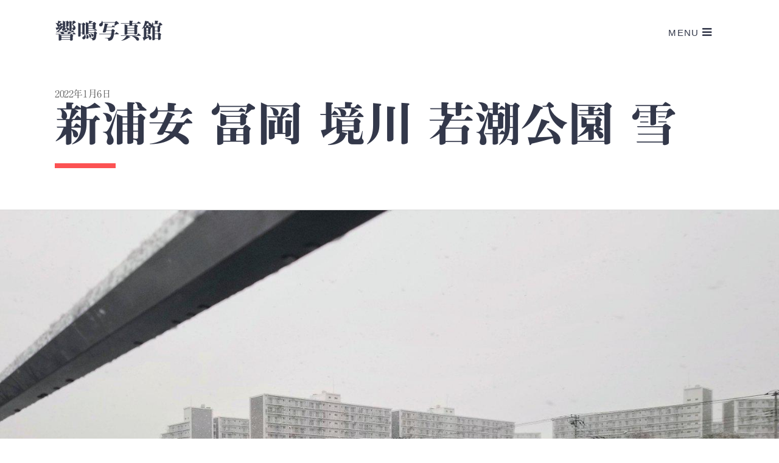

--- FILE ---
content_type: application/javascript
request_url: https://photo.echo-s.net/wp-content/cache/autoptimize/js/autoptimize_6b46b93df73ddd01ce2f43ac4940d06a.js
body_size: 94490
content:
/*! jQuery v1.12.4 | (c) jQuery Foundation | jquery.org/license | WordPress 2019-05-16 */
!function(a,b){"object"==typeof module&&"object"==typeof module.exports?module.exports=a.document?b(a,!0):function(a){if(!a.document)throw new Error("jQuery requires a window with a document");return b(a)}:b(a)}("undefined"!=typeof window?window:this,function(a,b){var c=[],d=a.document,e=c.slice,f=c.concat,g=c.push,h=c.indexOf,i={},j=i.toString,k=i.hasOwnProperty,l={},m="1.12.4",n=function(a,b){return new n.fn.init(a,b)},o=/^[\s\uFEFF\xA0]+|[\s\uFEFF\xA0]+$/g,p=/^-ms-/,q=/-([\da-z])/gi,r=function(a,b){return b.toUpperCase()};n.fn=n.prototype={jquery:m,constructor:n,selector:"",length:0,toArray:function(){return e.call(this)},get:function(a){return null!=a?a<0?this[a+this.length]:this[a]:e.call(this)},pushStack:function(a){var b=n.merge(this.constructor(),a);return b.prevObject=this,b.context=this.context,b},each:function(a){return n.each(this,a)},map:function(a){return this.pushStack(n.map(this,function(b,c){return a.call(b,c,b)}))},slice:function(){return this.pushStack(e.apply(this,arguments))},first:function(){return this.eq(0)},last:function(){return this.eq(-1)},eq:function(a){var b=this.length,c=+a+(a<0?b:0);return this.pushStack(c>=0&&c<b?[this[c]]:[])},end:function(){return this.prevObject||this.constructor()},push:g,sort:c.sort,splice:c.splice},n.extend=n.fn.extend=function(){var a,b,c,d,e,f,g=arguments[0]||{},h=1,i=arguments.length,j=!1;for("boolean"==typeof g&&(j=g,g=arguments[h]||{},h++),"object"==typeof g||n.isFunction(g)||(g={}),h===i&&(g=this,h--);h<i;h++)if(null!=(e=arguments[h]))for(d in e)a=g[d],c=e[d],"__proto__"!==d&&g!==c&&(j&&c&&(n.isPlainObject(c)||(b=n.isArray(c)))?(b?(b=!1,f=a&&n.isArray(a)?a:[]):f=a&&n.isPlainObject(a)?a:{},g[d]=n.extend(j,f,c)):void 0!==c&&(g[d]=c));return g},n.extend({expando:"jQuery"+(m+Math.random()).replace(/\D/g,""),isReady:!0,error:function(a){throw new Error(a)},noop:function(){},isFunction:function(a){return"function"===n.type(a)},isArray:Array.isArray||function(a){return"array"===n.type(a)},isWindow:function(a){return null!=a&&a==a.window},isNumeric:function(a){var b=a&&a.toString();return!n.isArray(a)&&b-parseFloat(b)+1>=0},isEmptyObject:function(a){var b;for(b in a)return!1;return!0},isPlainObject:function(a){var b;if(!a||"object"!==n.type(a)||a.nodeType||n.isWindow(a))return!1;try{if(a.constructor&&!k.call(a,"constructor")&&!k.call(a.constructor.prototype,"isPrototypeOf"))return!1}catch(c){return!1}if(!l.ownFirst)for(b in a)return k.call(a,b);for(b in a);return void 0===b||k.call(a,b)},type:function(a){return null==a?a+"":"object"==typeof a||"function"==typeof a?i[j.call(a)]||"object":typeof a},globalEval:function(b){b&&n.trim(b)&&(a.execScript||function(b){a.eval.call(a,b)})(b)},camelCase:function(a){return a.replace(p,"ms-").replace(q,r)},nodeName:function(a,b){return a.nodeName&&a.nodeName.toLowerCase()===b.toLowerCase()},each:function(a,b){var c,d=0;if(s(a)){for(c=a.length;d<c;d++)if(!1===b.call(a[d],d,a[d]))break}else for(d in a)if(!1===b.call(a[d],d,a[d]))break;return a},trim:function(a){return null==a?"":(a+"").replace(o,"")},makeArray:function(a,b){var c=b||[];return null!=a&&(s(Object(a))?n.merge(c,"string"==typeof a?[a]:a):g.call(c,a)),c},inArray:function(a,b,c){var d;if(b){if(h)return h.call(b,a,c);for(d=b.length,c=c?c<0?Math.max(0,d+c):c:0;c<d;c++)if(c in b&&b[c]===a)return c}return-1},merge:function(a,b){var c=+b.length,d=0,e=a.length;while(d<c)a[e++]=b[d++];if(c!==c)while(void 0!==b[d])a[e++]=b[d++];return a.length=e,a},grep:function(a,b,c){for(var d,e=[],f=0,g=a.length,h=!c;f<g;f++)(d=!b(a[f],f))!==h&&e.push(a[f]);return e},map:function(a,b,c){var d,e,g=0,h=[];if(s(a))for(d=a.length;g<d;g++)null!=(e=b(a[g],g,c))&&h.push(e);else for(g in a)null!=(e=b(a[g],g,c))&&h.push(e);return f.apply([],h)},guid:1,proxy:function(a,b){var c,d,f;if("string"==typeof b&&(f=a[b],b=a,a=f),n.isFunction(a))return c=e.call(arguments,2),d=function(){return a.apply(b||this,c.concat(e.call(arguments)))},d.guid=a.guid=a.guid||n.guid++,d},now:function(){return+new Date},support:l}),"function"==typeof Symbol&&(n.fn[Symbol.iterator]=c[Symbol.iterator]),n.each("Boolean Number String Function Array Date RegExp Object Error Symbol".split(" "),function(a,b){i["[object "+b+"]"]=b.toLowerCase()});function s(a){var b=!!a&&"length"in a&&a.length,c=n.type(a);return"function"!==c&&!n.isWindow(a)&&("array"===c||0===b||"number"==typeof b&&b>0&&b-1 in a)}var t=function(a){var b,c,d,e,f,g,h,i,j,k,l,m,n,o,p,q,r,s,t,u="sizzle"+1*new Date,v=a.document,w=0,x=0,y=fa(),z=fa(),A=fa(),B=function(a,b){return a===b&&(l=!0),0},C=1<<31,D={}.hasOwnProperty,E=[],F=E.pop,G=E.push,H=E.push,I=E.slice,J=function(a,b){for(var c=0,d=a.length;c<d;c++)if(a[c]===b)return c;return-1},K="checked|selected|async|autofocus|autoplay|controls|defer|disabled|hidden|ismap|loop|multiple|open|readonly|required|scoped",L="[\\x20\\t\\r\\n\\f]",M="(?:\\\\.|[\\w-]|[^\\x00-\\xa0])+",N="\\["+L+"*("+M+")(?:"+L+"*([*^$|!~]?=)"+L+"*(?:'((?:\\\\.|[^\\\\'])*)'|\"((?:\\\\.|[^\\\\\"])*)\"|("+M+"))|)"+L+"*\\]",O=":("+M+")(?:\\((('((?:\\\\.|[^\\\\'])*)'|\"((?:\\\\.|[^\\\\\"])*)\")|((?:\\\\.|[^\\\\()[\\]]|"+N+")*)|.*)\\)|)",P=new RegExp(L+"+","g"),Q=new RegExp("^"+L+"+|((?:^|[^\\\\])(?:\\\\.)*)"+L+"+$","g"),R=new RegExp("^"+L+"*,"+L+"*"),S=new RegExp("^"+L+"*([>+~]|"+L+")"+L+"*"),T=new RegExp("="+L+"*([^\\]'\"]*?)"+L+"*\\]","g"),U=new RegExp(O),V=new RegExp("^"+M+"$"),W={ID:new RegExp("^#("+M+")"),CLASS:new RegExp("^\\.("+M+")"),TAG:new RegExp("^("+M+"|[*])"),ATTR:new RegExp("^"+N),PSEUDO:new RegExp("^"+O),CHILD:new RegExp("^:(only|first|last|nth|nth-last)-(child|of-type)(?:\\("+L+"*(even|odd|(([+-]|)(\\d*)n|)"+L+"*(?:([+-]|)"+L+"*(\\d+)|))"+L+"*\\)|)","i"),bool:new RegExp("^(?:"+K+")$","i"),needsContext:new RegExp("^"+L+"*[>+~]|:(even|odd|eq|gt|lt|nth|first|last)(?:\\("+L+"*((?:-\\d)?\\d*)"+L+"*\\)|)(?=[^-]|$)","i")},X=/^(?:input|select|textarea|button)$/i,Y=/^h\d$/i,Z=/^[^{]+\{\s*\[native \w/,$=/^(?:#([\w-]+)|(\w+)|\.([\w-]+))$/,_=/[+~]/,aa=/'|\\/g,ba=new RegExp("\\\\([\\da-f]{1,6}"+L+"?|("+L+")|.)","ig"),ca=function(a,b,c){var d="0x"+b-65536;return d!==d||c?b:d<0?String.fromCharCode(d+65536):String.fromCharCode(d>>10|55296,1023&d|56320)},da=function(){m()};try{H.apply(E=I.call(v.childNodes),v.childNodes),E[v.childNodes.length].nodeType}catch(xa){H={apply:E.length?function(a,b){G.apply(a,I.call(b))}:function(a,b){var c=a.length,d=0;while(a[c++]=b[d++]);a.length=c-1}}}function ea(a,b,d,e){var f,h,j,k,l,o,r,s,w=b&&b.ownerDocument,x=b?b.nodeType:9;if(d=d||[],"string"!=typeof a||!a||1!==x&&9!==x&&11!==x)return d;if(!e&&((b?b.ownerDocument||b:v)!==n&&m(b),b=b||n,p)){if(11!==x&&(o=$.exec(a)))if(f=o[1]){if(9===x){if(!(j=b.getElementById(f)))return d;if(j.id===f)return d.push(j),d}else if(w&&(j=w.getElementById(f))&&t(b,j)&&j.id===f)return d.push(j),d}else{if(o[2])return H.apply(d,b.getElementsByTagName(a)),d;if((f=o[3])&&c.getElementsByClassName&&b.getElementsByClassName)return H.apply(d,b.getElementsByClassName(f)),d}if(c.qsa&&!A[a+" "]&&(!q||!q.test(a))){if(1!==x)w=b,s=a;else if("object"!==b.nodeName.toLowerCase()){(k=b.getAttribute("id"))?k=k.replace(aa,"\\$&"):b.setAttribute("id",k=u),r=g(a),h=r.length,l=V.test(k)?"#"+k:"[id='"+k+"']";while(h--)r[h]=l+" "+pa(r[h]);s=r.join(","),w=_.test(a)&&na(b.parentNode)||b}if(s)try{return H.apply(d,w.querySelectorAll(s)),d}catch(y){}finally{k===u&&b.removeAttribute("id")}}}return i(a.replace(Q,"$1"),b,d,e)}function fa(){var a=[];function b(c,e){return a.push(c+" ")>d.cacheLength&&delete b[a.shift()],b[c+" "]=e}return b}function ga(a){return a[u]=!0,a}function ha(a){var b=n.createElement("div");try{return!!a(b)}catch(xa){return!1}finally{b.parentNode&&b.parentNode.removeChild(b),b=null}}function ia(a,b){var c=a.split("|"),e=c.length;while(e--)d.attrHandle[c[e]]=b}function ja(a,b){var c=b&&a,d=c&&1===a.nodeType&&1===b.nodeType&&(~b.sourceIndex||C)-(~a.sourceIndex||C);if(d)return d;if(c)while(c=c.nextSibling)if(c===b)return-1;return a?1:-1}function ka(a){return function(b){return"input"===b.nodeName.toLowerCase()&&b.type===a}}function la(a){return function(b){var c=b.nodeName.toLowerCase();return("input"===c||"button"===c)&&b.type===a}}function ma(a){return ga(function(b){return b=+b,ga(function(c,d){var e,f=a([],c.length,b),g=f.length;while(g--)c[e=f[g]]&&(c[e]=!(d[e]=c[e]))})})}function na(a){return a&&void 0!==a.getElementsByTagName&&a}c=ea.support={},f=ea.isXML=function(a){var b=a&&(a.ownerDocument||a).documentElement;return!!b&&"HTML"!==b.nodeName},m=ea.setDocument=function(a){var b,e,g=a?a.ownerDocument||a:v;return g!==n&&9===g.nodeType&&g.documentElement?(n=g,o=n.documentElement,p=!f(n),(e=n.defaultView)&&e.top!==e&&(e.addEventListener?e.addEventListener("unload",da,!1):e.attachEvent&&e.attachEvent("onunload",da)),c.attributes=ha(function(a){return a.className="i",!a.getAttribute("className")}),c.getElementsByTagName=ha(function(a){return a.appendChild(n.createComment("")),!a.getElementsByTagName("*").length}),c.getElementsByClassName=Z.test(n.getElementsByClassName),c.getById=ha(function(a){return o.appendChild(a).id=u,!n.getElementsByName||!n.getElementsByName(u).length}),c.getById?(d.find.ID=function(a,b){if(void 0!==b.getElementById&&p){var c=b.getElementById(a);return c?[c]:[]}},d.filter.ID=function(a){var b=a.replace(ba,ca);return function(a){return a.getAttribute("id")===b}}):(delete d.find.ID,d.filter.ID=function(a){var b=a.replace(ba,ca);return function(a){var c=void 0!==a.getAttributeNode&&a.getAttributeNode("id");return c&&c.value===b}}),d.find.TAG=c.getElementsByTagName?function(a,b){return void 0!==b.getElementsByTagName?b.getElementsByTagName(a):c.qsa?b.querySelectorAll(a):void 0}:function(a,b){var c,d=[],e=0,f=b.getElementsByTagName(a);if("*"===a){while(c=f[e++])1===c.nodeType&&d.push(c);return d}return f},d.find.CLASS=c.getElementsByClassName&&function(a,b){if(void 0!==b.getElementsByClassName&&p)return b.getElementsByClassName(a)},r=[],q=[],(c.qsa=Z.test(n.querySelectorAll))&&(ha(function(a){o.appendChild(a).innerHTML="<a id='"+u+"'></a><select id='"+u+"-\r\\' msallowcapture=''><option selected=''></option></select>",a.querySelectorAll("[msallowcapture^='']").length&&q.push("[*^$]="+L+"*(?:''|\"\")"),a.querySelectorAll("[selected]").length||q.push("\\["+L+"*(?:value|"+K+")"),a.querySelectorAll("[id~="+u+"-]").length||q.push("~="),a.querySelectorAll(":checked").length||q.push(":checked"),a.querySelectorAll("a#"+u+"+*").length||q.push(".#.+[+~]")}),ha(function(a){var b=n.createElement("input");b.setAttribute("type","hidden"),a.appendChild(b).setAttribute("name","D"),a.querySelectorAll("[name=d]").length&&q.push("name"+L+"*[*^$|!~]?="),a.querySelectorAll(":enabled").length||q.push(":enabled",":disabled"),a.querySelectorAll("*,:x"),q.push(",.*:")})),(c.matchesSelector=Z.test(s=o.matches||o.webkitMatchesSelector||o.mozMatchesSelector||o.oMatchesSelector||o.msMatchesSelector))&&ha(function(a){c.disconnectedMatch=s.call(a,"div"),s.call(a,"[s!='']:x"),r.push("!=",O)}),q=q.length&&new RegExp(q.join("|")),r=r.length&&new RegExp(r.join("|")),b=Z.test(o.compareDocumentPosition),t=b||Z.test(o.contains)?function(a,b){var c=9===a.nodeType?a.documentElement:a,d=b&&b.parentNode;return a===d||!(!d||1!==d.nodeType||!(c.contains?c.contains(d):a.compareDocumentPosition&&16&a.compareDocumentPosition(d)))}:function(a,b){if(b)while(b=b.parentNode)if(b===a)return!0;return!1},B=b?function(a,b){if(a===b)return l=!0,0;var d=!a.compareDocumentPosition-!b.compareDocumentPosition;return d||(d=(a.ownerDocument||a)===(b.ownerDocument||b)?a.compareDocumentPosition(b):1,1&d||!c.sortDetached&&b.compareDocumentPosition(a)===d?a===n||a.ownerDocument===v&&t(v,a)?-1:b===n||b.ownerDocument===v&&t(v,b)?1:k?J(k,a)-J(k,b):0:4&d?-1:1)}:function(a,b){if(a===b)return l=!0,0;var c,d=0,e=a.parentNode,f=b.parentNode,g=[a],h=[b];if(!e||!f)return a===n?-1:b===n?1:e?-1:f?1:k?J(k,a)-J(k,b):0;if(e===f)return ja(a,b);c=a;while(c=c.parentNode)g.unshift(c);c=b;while(c=c.parentNode)h.unshift(c);while(g[d]===h[d])d++;return d?ja(g[d],h[d]):g[d]===v?-1:h[d]===v?1:0},n):n},ea.matches=function(a,b){return ea(a,null,null,b)},ea.matchesSelector=function(a,b){if((a.ownerDocument||a)!==n&&m(a),b=b.replace(T,"='$1']"),c.matchesSelector&&p&&!A[b+" "]&&(!r||!r.test(b))&&(!q||!q.test(b)))try{var d=s.call(a,b);if(d||c.disconnectedMatch||a.document&&11!==a.document.nodeType)return d}catch(xa){}return ea(b,n,null,[a]).length>0},ea.contains=function(a,b){return(a.ownerDocument||a)!==n&&m(a),t(a,b)},ea.attr=function(a,b){(a.ownerDocument||a)!==n&&m(a);var e=d.attrHandle[b.toLowerCase()],f=e&&D.call(d.attrHandle,b.toLowerCase())?e(a,b,!p):void 0;return void 0!==f?f:c.attributes||!p?a.getAttribute(b):(f=a.getAttributeNode(b))&&f.specified?f.value:null},ea.error=function(a){throw new Error("Syntax error, unrecognized expression: "+a)},ea.uniqueSort=function(a){var b,d=[],e=0,f=0;if(l=!c.detectDuplicates,k=!c.sortStable&&a.slice(0),a.sort(B),l){while(b=a[f++])b===a[f]&&(e=d.push(f));while(e--)a.splice(d[e],1)}return k=null,a},e=ea.getText=function(a){var b,c="",d=0,f=a.nodeType;if(f){if(1===f||9===f||11===f){if("string"==typeof a.textContent)return a.textContent;for(a=a.firstChild;a;a=a.nextSibling)c+=e(a)}else if(3===f||4===f)return a.nodeValue}else while(b=a[d++])c+=e(b);return c},d=ea.selectors={cacheLength:50,createPseudo:ga,match:W,attrHandle:{},find:{},relative:{">":{dir:"parentNode",first:!0}," ":{dir:"parentNode"},"+":{dir:"previousSibling",first:!0},"~":{dir:"previousSibling"}},preFilter:{ATTR:function(a){return a[1]=a[1].replace(ba,ca),a[3]=(a[3]||a[4]||a[5]||"").replace(ba,ca),"~="===a[2]&&(a[3]=" "+a[3]+" "),a.slice(0,4)},CHILD:function(a){return a[1]=a[1].toLowerCase(),"nth"===a[1].slice(0,3)?(a[3]||ea.error(a[0]),a[4]=+(a[4]?a[5]+(a[6]||1):2*("even"===a[3]||"odd"===a[3])),a[5]=+(a[7]+a[8]||"odd"===a[3])):a[3]&&ea.error(a[0]),a},PSEUDO:function(a){var b,c=!a[6]&&a[2];return W.CHILD.test(a[0])?null:(a[3]?a[2]=a[4]||a[5]||"":c&&U.test(c)&&(b=g(c,!0))&&(b=c.indexOf(")",c.length-b)-c.length)&&(a[0]=a[0].slice(0,b),a[2]=c.slice(0,b)),a.slice(0,3))}},filter:{TAG:function(a){var b=a.replace(ba,ca).toLowerCase();return"*"===a?function(){return!0}:function(a){return a.nodeName&&a.nodeName.toLowerCase()===b}},CLASS:function(a){var b=y[a+" "];return b||(b=new RegExp("(^|"+L+")"+a+"("+L+"|$)"))&&y(a,function(a){return b.test("string"==typeof a.className&&a.className||void 0!==a.getAttribute&&a.getAttribute("class")||"")})},ATTR:function(a,b,c){return function(d){var e=ea.attr(d,a);return null==e?"!="===b:!b||(e+="","="===b?e===c:"!="===b?e!==c:"^="===b?c&&0===e.indexOf(c):"*="===b?c&&e.indexOf(c)>-1:"$="===b?c&&e.slice(-c.length)===c:"~="===b?(" "+e.replace(P," ")+" ").indexOf(c)>-1:"|="===b&&(e===c||e.slice(0,c.length+1)===c+"-"))}},CHILD:function(a,b,c,d,e){var f="nth"!==a.slice(0,3),g="last"!==a.slice(-4),h="of-type"===b;return 1===d&&0===e?function(a){return!!a.parentNode}:function(b,c,i){var j,k,l,m,n,o,p=f!==g?"nextSibling":"previousSibling",q=b.parentNode,r=h&&b.nodeName.toLowerCase(),s=!i&&!h,t=!1;if(q){if(f){while(p){m=b;while(m=m[p])if(h?m.nodeName.toLowerCase()===r:1===m.nodeType)return!1;o=p="only"===a&&!o&&"nextSibling"}return!0}if(o=[g?q.firstChild:q.lastChild],g&&s){m=q,l=m[u]||(m[u]={}),k=l[m.uniqueID]||(l[m.uniqueID]={}),j=k[a]||[],n=j[0]===w&&j[1],t=n&&j[2],m=n&&q.childNodes[n];while(m=++n&&m&&m[p]||(t=n=0)||o.pop())if(1===m.nodeType&&++t&&m===b){k[a]=[w,n,t];break}}else if(s&&(m=b,l=m[u]||(m[u]={}),k=l[m.uniqueID]||(l[m.uniqueID]={}),j=k[a]||[],n=j[0]===w&&j[1],t=n),!1===t)while(m=++n&&m&&m[p]||(t=n=0)||o.pop())if((h?m.nodeName.toLowerCase()===r:1===m.nodeType)&&++t&&(s&&(l=m[u]||(m[u]={}),k=l[m.uniqueID]||(l[m.uniqueID]={}),k[a]=[w,t]),m===b))break;return(t-=e)===d||t%d==0&&t/d>=0}}},PSEUDO:function(a,b){var c,e=d.pseudos[a]||d.setFilters[a.toLowerCase()]||ea.error("unsupported pseudo: "+a);return e[u]?e(b):e.length>1?(c=[a,a,"",b],d.setFilters.hasOwnProperty(a.toLowerCase())?ga(function(a,c){var d,f=e(a,b),g=f.length;while(g--)d=J(a,f[g]),a[d]=!(c[d]=f[g])}):function(a){return e(a,0,c)}):e}},pseudos:{not:ga(function(a){var b=[],c=[],d=h(a.replace(Q,"$1"));return d[u]?ga(function(a,b,c,e){var f,g=d(a,null,e,[]),h=a.length;while(h--)(f=g[h])&&(a[h]=!(b[h]=f))}):function(a,e,f){return b[0]=a,d(b,null,f,c),b[0]=null,!c.pop()}}),has:ga(function(a){return function(b){return ea(a,b).length>0}}),contains:ga(function(a){return a=a.replace(ba,ca),function(b){return(b.textContent||b.innerText||e(b)).indexOf(a)>-1}}),lang:ga(function(a){return V.test(a||"")||ea.error("unsupported lang: "+a),a=a.replace(ba,ca).toLowerCase(),function(b){var c;do{if(c=p?b.lang:b.getAttribute("xml:lang")||b.getAttribute("lang"))return(c=c.toLowerCase())===a||0===c.indexOf(a+"-")}while((b=b.parentNode)&&1===b.nodeType);return!1}}),target:function(b){var c=a.location&&a.location.hash;return c&&c.slice(1)===b.id},root:function(a){return a===o},focus:function(a){return a===n.activeElement&&(!n.hasFocus||n.hasFocus())&&!!(a.type||a.href||~a.tabIndex)},enabled:function(a){return!1===a.disabled},disabled:function(a){return!0===a.disabled},checked:function(a){var b=a.nodeName.toLowerCase();return"input"===b&&!!a.checked||"option"===b&&!!a.selected},selected:function(a){return a.parentNode&&a.parentNode.selectedIndex,!0===a.selected},empty:function(a){for(a=a.firstChild;a;a=a.nextSibling)if(a.nodeType<6)return!1;return!0},parent:function(a){return!d.pseudos.empty(a)},header:function(a){return Y.test(a.nodeName)},input:function(a){return X.test(a.nodeName)},button:function(a){var b=a.nodeName.toLowerCase();return"input"===b&&"button"===a.type||"button"===b},text:function(a){var b;return"input"===a.nodeName.toLowerCase()&&"text"===a.type&&(null==(b=a.getAttribute("type"))||"text"===b.toLowerCase())},first:ma(function(){return[0]}),last:ma(function(a,b){return[b-1]}),eq:ma(function(a,b,c){return[c<0?c+b:c]}),even:ma(function(a,b){for(var c=0;c<b;c+=2)a.push(c);return a}),odd:ma(function(a,b){for(var c=1;c<b;c+=2)a.push(c);return a}),lt:ma(function(a,b,c){for(var d=c<0?c+b:c;--d>=0;)a.push(d);return a}),gt:ma(function(a,b,c){for(var d=c<0?c+b:c;++d<b;)a.push(d);return a})}},d.pseudos.nth=d.pseudos.eq;for(b in{radio:!0,checkbox:!0,file:!0,password:!0,image:!0})d.pseudos[b]=ka(b);for(b in{submit:!0,reset:!0})d.pseudos[b]=la(b);function oa(){}oa.prototype=d.filters=d.pseudos,d.setFilters=new oa,g=ea.tokenize=function(a,b){var c,e,f,g,h,i,j,k=z[a+" "];if(k)return b?0:k.slice(0);h=a,i=[],j=d.preFilter;while(h){c&&!(e=R.exec(h))||(e&&(h=h.slice(e[0].length)||h),i.push(f=[])),c=!1,(e=S.exec(h))&&(c=e.shift(),f.push({value:c,type:e[0].replace(Q," ")}),h=h.slice(c.length));for(g in d.filter)!(e=W[g].exec(h))||j[g]&&!(e=j[g](e))||(c=e.shift(),f.push({value:c,type:g,matches:e}),h=h.slice(c.length));if(!c)break}return b?h.length:h?ea.error(a):z(a,i).slice(0)};function pa(a){for(var b=0,c=a.length,d="";b<c;b++)d+=a[b].value;return d}function qa(a,b,c){var d=b.dir,e=c&&"parentNode"===d,f=x++;return b.first?function(b,c,f){while(b=b[d])if(1===b.nodeType||e)return a(b,c,f)}:function(b,c,g){var h,i,j,k=[w,f];if(g){while(b=b[d])if((1===b.nodeType||e)&&a(b,c,g))return!0}else while(b=b[d])if(1===b.nodeType||e){if(j=b[u]||(b[u]={}),i=j[b.uniqueID]||(j[b.uniqueID]={}),(h=i[d])&&h[0]===w&&h[1]===f)return k[2]=h[2];if(i[d]=k,k[2]=a(b,c,g))return!0}}}function ra(a){return a.length>1?function(b,c,d){var e=a.length;while(e--)if(!a[e](b,c,d))return!1;return!0}:a[0]}function sa(a,b,c){for(var d=0,e=b.length;d<e;d++)ea(a,b[d],c);return c}function ta(a,b,c,d,e){for(var f,g=[],h=0,i=a.length,j=null!=b;h<i;h++)(f=a[h])&&(c&&!c(f,d,e)||(g.push(f),j&&b.push(h)));return g}function ua(a,b,c,d,e,f){return d&&!d[u]&&(d=ua(d)),e&&!e[u]&&(e=ua(e,f)),ga(function(f,g,h,i){var j,k,l,m=[],n=[],o=g.length,p=f||sa(b||"*",h.nodeType?[h]:h,[]),q=!a||!f&&b?p:ta(p,m,a,h,i),r=c?e||(f?a:o||d)?[]:g:q;if(c&&c(q,r,h,i),d){j=ta(r,n),d(j,[],h,i),k=j.length;while(k--)(l=j[k])&&(r[n[k]]=!(q[n[k]]=l))}if(f){if(e||a){if(e){j=[],k=r.length;while(k--)(l=r[k])&&j.push(q[k]=l);e(null,r=[],j,i)}k=r.length;while(k--)(l=r[k])&&(j=e?J(f,l):m[k])>-1&&(f[j]=!(g[j]=l))}}else r=ta(r===g?r.splice(o,r.length):r),e?e(null,g,r,i):H.apply(g,r)})}function va(a){for(var b,c,e,f=a.length,g=d.relative[a[0].type],h=g||d.relative[" "],i=g?1:0,k=qa(function(a){return a===b},h,!0),l=qa(function(a){return J(b,a)>-1},h,!0),m=[function(a,c,d){var e=!g&&(d||c!==j)||((b=c).nodeType?k(a,c,d):l(a,c,d));return b=null,e}];i<f;i++)if(c=d.relative[a[i].type])m=[qa(ra(m),c)];else{if(c=d.filter[a[i].type].apply(null,a[i].matches),c[u]){for(e=++i;e<f;e++)if(d.relative[a[e].type])break;return ua(i>1&&ra(m),i>1&&pa(a.slice(0,i-1).concat({value:" "===a[i-2].type?"*":""})).replace(Q,"$1"),c,i<e&&va(a.slice(i,e)),e<f&&va(a=a.slice(e)),e<f&&pa(a))}m.push(c)}return ra(m)}function wa(a,b){var c=b.length>0,e=a.length>0,f=function(f,g,h,i,k){var l,o,q,r=0,s="0",t=f&&[],u=[],v=j,x=f||e&&d.find.TAG("*",k),y=w+=null==v?1:Math.random()||.1,z=x.length;for(k&&(j=g===n||g||k);s!==z&&null!=(l=x[s]);s++){if(e&&l){o=0,g||l.ownerDocument===n||(m(l),h=!p);while(q=a[o++])if(q(l,g||n,h)){i.push(l);break}k&&(w=y)}c&&((l=!q&&l)&&r--,f&&t.push(l))}if(r+=s,c&&s!==r){o=0;while(q=b[o++])q(t,u,g,h);if(f){if(r>0)while(s--)t[s]||u[s]||(u[s]=F.call(i));u=ta(u)}H.apply(i,u),k&&!f&&u.length>0&&r+b.length>1&&ea.uniqueSort(i)}return k&&(w=y,j=v),t};return c?ga(f):f}return h=ea.compile=function(a,b){var c,d=[],e=[],f=A[a+" "];if(!f){b||(b=g(a)),c=b.length;while(c--)f=va(b[c]),f[u]?d.push(f):e.push(f);f=A(a,wa(e,d)),f.selector=a}return f},i=ea.select=function(a,b,e,f){var i,j,k,l,m,n="function"==typeof a&&a,o=!f&&g(a=n.selector||a);if(e=e||[],1===o.length){if(j=o[0]=o[0].slice(0),j.length>2&&"ID"===(k=j[0]).type&&c.getById&&9===b.nodeType&&p&&d.relative[j[1].type]){if(!(b=(d.find.ID(k.matches[0].replace(ba,ca),b)||[])[0]))return e;n&&(b=b.parentNode),a=a.slice(j.shift().value.length)}i=W.needsContext.test(a)?0:j.length;while(i--){if(k=j[i],d.relative[l=k.type])break;if((m=d.find[l])&&(f=m(k.matches[0].replace(ba,ca),_.test(j[0].type)&&na(b.parentNode)||b))){if(j.splice(i,1),!(a=f.length&&pa(j)))return H.apply(e,f),e;break}}}return(n||h(a,o))(f,b,!p,e,!b||_.test(a)&&na(b.parentNode)||b),e},c.sortStable=u.split("").sort(B).join("")===u,c.detectDuplicates=!!l,m(),c.sortDetached=ha(function(a){return 1&a.compareDocumentPosition(n.createElement("div"))}),ha(function(a){return a.innerHTML="<a href='#'></a>","#"===a.firstChild.getAttribute("href")})||ia("type|href|height|width",function(a,b,c){if(!c)return a.getAttribute(b,"type"===b.toLowerCase()?1:2)}),c.attributes&&ha(function(a){return a.innerHTML="<input/>",a.firstChild.setAttribute("value",""),""===a.firstChild.getAttribute("value")})||ia("value",function(a,b,c){if(!c&&"input"===a.nodeName.toLowerCase())return a.defaultValue}),ha(function(a){return null==a.getAttribute("disabled")})||ia(K,function(a,b,c){var d;if(!c)return!0===a[b]?b.toLowerCase():(d=a.getAttributeNode(b))&&d.specified?d.value:null}),ea}(a);n.find=t,n.expr=t.selectors,n.expr[":"]=n.expr.pseudos,n.uniqueSort=n.unique=t.uniqueSort,n.text=t.getText,n.isXMLDoc=t.isXML,n.contains=t.contains;var u=function(a,b,c){var d=[],e=void 0!==c;while((a=a[b])&&9!==a.nodeType)if(1===a.nodeType){if(e&&n(a).is(c))break;d.push(a)}return d},v=function(a,b){for(var c=[];a;a=a.nextSibling)1===a.nodeType&&a!==b&&c.push(a);return c},w=n.expr.match.needsContext,x=/^<([\w-]+)\s*\/?>(?:<\/\1>|)$/,y=/^.[^:#\[\.,]*$/;function z(a,b,c){if(n.isFunction(b))return n.grep(a,function(a,d){return!!b.call(a,d,a)!==c});if(b.nodeType)return n.grep(a,function(a){return a===b!==c});if("string"==typeof b){if(y.test(b))return n.filter(b,a,c);b=n.filter(b,a)}return n.grep(a,function(a){return n.inArray(a,b)>-1!==c})}n.filter=function(a,b,c){var d=b[0];return c&&(a=":not("+a+")"),1===b.length&&1===d.nodeType?n.find.matchesSelector(d,a)?[d]:[]:n.find.matches(a,n.grep(b,function(a){return 1===a.nodeType}))},n.fn.extend({find:function(a){var b,c=[],d=this,e=d.length;if("string"!=typeof a)return this.pushStack(n(a).filter(function(){for(b=0;b<e;b++)if(n.contains(d[b],this))return!0}));for(b=0;b<e;b++)n.find(a,d[b],c);return c=this.pushStack(e>1?n.unique(c):c),c.selector=this.selector?this.selector+" "+a:a,c},filter:function(a){return this.pushStack(z(this,a||[],!1))},not:function(a){return this.pushStack(z(this,a||[],!0))},is:function(a){return!!z(this,"string"==typeof a&&w.test(a)?n(a):a||[],!1).length}});var A,B=/^(?:\s*(<[\w\W]+>)[^>]*|#([\w-]*))$/;(n.fn.init=function(a,b,c){var e,f;if(!a)return this;if(c=c||A,"string"==typeof a){if(!(e="<"===a.charAt(0)&&">"===a.charAt(a.length-1)&&a.length>=3?[null,a,null]:B.exec(a))||!e[1]&&b)return!b||b.jquery?(b||c).find(a):this.constructor(b).find(a);if(e[1]){if(b=b instanceof n?b[0]:b,n.merge(this,n.parseHTML(e[1],b&&b.nodeType?b.ownerDocument||b:d,!0)),x.test(e[1])&&n.isPlainObject(b))for(e in b)n.isFunction(this[e])?this[e](b[e]):this.attr(e,b[e]);return this}if((f=d.getElementById(e[2]))&&f.parentNode){if(f.id!==e[2])return A.find(a);this.length=1,this[0]=f}return this.context=d,this.selector=a,this}return a.nodeType?(this.context=this[0]=a,this.length=1,this):n.isFunction(a)?void 0!==c.ready?c.ready(a):a(n):(void 0!==a.selector&&(this.selector=a.selector,this.context=a.context),n.makeArray(a,this))}).prototype=n.fn,A=n(d);var C=/^(?:parents|prev(?:Until|All))/,D={children:!0,contents:!0,next:!0,prev:!0};n.fn.extend({has:function(a){var b,c=n(a,this),d=c.length;return this.filter(function(){for(b=0;b<d;b++)if(n.contains(this,c[b]))return!0})},closest:function(a,b){for(var c,d=0,e=this.length,f=[],g=w.test(a)||"string"!=typeof a?n(a,b||this.context):0;d<e;d++)for(c=this[d];c&&c!==b;c=c.parentNode)if(c.nodeType<11&&(g?g.index(c)>-1:1===c.nodeType&&n.find.matchesSelector(c,a))){f.push(c);break}return this.pushStack(f.length>1?n.uniqueSort(f):f)},index:function(a){return a?"string"==typeof a?n.inArray(this[0],n(a)):n.inArray(a.jquery?a[0]:a,this):this[0]&&this[0].parentNode?this.first().prevAll().length:-1},add:function(a,b){return this.pushStack(n.uniqueSort(n.merge(this.get(),n(a,b))))},addBack:function(a){return this.add(null==a?this.prevObject:this.prevObject.filter(a))}});function E(a,b){do{a=a[b]}while(a&&1!==a.nodeType);return a}n.each({parent:function(a){var b=a.parentNode;return b&&11!==b.nodeType?b:null},parents:function(a){return u(a,"parentNode")},parentsUntil:function(a,b,c){return u(a,"parentNode",c)},next:function(a){return E(a,"nextSibling")},prev:function(a){return E(a,"previousSibling")},nextAll:function(a){return u(a,"nextSibling")},prevAll:function(a){return u(a,"previousSibling")},nextUntil:function(a,b,c){return u(a,"nextSibling",c)},prevUntil:function(a,b,c){return u(a,"previousSibling",c)},siblings:function(a){return v((a.parentNode||{}).firstChild,a)},children:function(a){return v(a.firstChild)},contents:function(a){return n.nodeName(a,"iframe")?a.contentDocument||a.contentWindow.document:n.merge([],a.childNodes)}},function(a,b){n.fn[a]=function(c,d){var e=n.map(this,b,c);return"Until"!==a.slice(-5)&&(d=c),d&&"string"==typeof d&&(e=n.filter(d,e)),this.length>1&&(D[a]||(e=n.uniqueSort(e)),C.test(a)&&(e=e.reverse())),this.pushStack(e)}});var F=/\S+/g;function G(a){var b={};return n.each(a.match(F)||[],function(a,c){b[c]=!0}),b}n.Callbacks=function(a){a="string"==typeof a?G(a):n.extend({},a);var b,c,d,e,f=[],g=[],h=-1,i=function(){for(e=a.once,d=b=!0;g.length;h=-1){c=g.shift();while(++h<f.length)!1===f[h].apply(c[0],c[1])&&a.stopOnFalse&&(h=f.length,c=!1)}a.memory||(c=!1),b=!1,e&&(f=c?[]:"")},j={add:function(){return f&&(c&&!b&&(h=f.length-1,g.push(c)),function b(c){n.each(c,function(c,d){n.isFunction(d)?a.unique&&j.has(d)||f.push(d):d&&d.length&&"string"!==n.type(d)&&b(d)})}(arguments),c&&!b&&i()),this},remove:function(){return n.each(arguments,function(a,b){var c;while((c=n.inArray(b,f,c))>-1)f.splice(c,1),c<=h&&h--}),this},has:function(a){return a?n.inArray(a,f)>-1:f.length>0},empty:function(){return f&&(f=[]),this},disable:function(){return e=g=[],f=c="",this},disabled:function(){return!f},lock:function(){return e=!0,c||j.disable(),this},locked:function(){return!!e},fireWith:function(a,c){return e||(c=c||[],c=[a,c.slice?c.slice():c],g.push(c),b||i()),this},fire:function(){return j.fireWith(this,arguments),this},fired:function(){return!!d}};return j},n.extend({Deferred:function(a){var b=[["resolve","done",n.Callbacks("once memory"),"resolved"],["reject","fail",n.Callbacks("once memory"),"rejected"],["notify","progress",n.Callbacks("memory")]],c="pending",d={state:function(){return c},always:function(){return e.done(arguments).fail(arguments),this},then:function(){var a=arguments;return n.Deferred(function(c){n.each(b,function(b,f){var g=n.isFunction(a[b])&&a[b];e[f[1]](function(){var a=g&&g.apply(this,arguments);a&&n.isFunction(a.promise)?a.promise().progress(c.notify).done(c.resolve).fail(c.reject):c[f[0]+"With"](this===d?c.promise():this,g?[a]:arguments)})}),a=null}).promise()},promise:function(a){return null!=a?n.extend(a,d):d}},e={};return d.pipe=d.then,n.each(b,function(a,f){var g=f[2],h=f[3];d[f[1]]=g.add,h&&g.add(function(){c=h},b[1^a][2].disable,b[2][2].lock),e[f[0]]=function(){return e[f[0]+"With"](this===e?d:this,arguments),this},e[f[0]+"With"]=g.fireWith}),d.promise(e),a&&a.call(e,e),e},when:function(a){var b=0,c=e.call(arguments),d=c.length,f=1!==d||a&&n.isFunction(a.promise)?d:0,g=1===f?a:n.Deferred(),h=function(a,b,c){return function(d){b[a]=this,c[a]=arguments.length>1?e.call(arguments):d,c===i?g.notifyWith(b,c):--f||g.resolveWith(b,c)}},i,j,k;if(d>1)for(i=new Array(d),j=new Array(d),k=new Array(d);b<d;b++)c[b]&&n.isFunction(c[b].promise)?c[b].promise().progress(h(b,j,i)).done(h(b,k,c)).fail(g.reject):--f;return f||g.resolveWith(k,c),g.promise()}});var H;n.fn.ready=function(a){return n.ready.promise().done(a),this},n.extend({isReady:!1,readyWait:1,holdReady:function(a){a?n.readyWait++:n.ready(!0)},ready:function(a){(!0===a?--n.readyWait:n.isReady)||(n.isReady=!0,!0!==a&&--n.readyWait>0||(H.resolveWith(d,[n]),n.fn.triggerHandler&&(n(d).triggerHandler("ready"),n(d).off("ready"))))}});function I(){d.addEventListener?(d.removeEventListener("DOMContentLoaded",J),a.removeEventListener("load",J)):(d.detachEvent("onreadystatechange",J),a.detachEvent("onload",J))}function J(){(d.addEventListener||"load"===a.event.type||"complete"===d.readyState)&&(I(),n.ready())}n.ready.promise=function(b){if(!H)if(H=n.Deferred(),"complete"===d.readyState||"loading"!==d.readyState&&!d.documentElement.doScroll)a.setTimeout(n.ready);else if(d.addEventListener)d.addEventListener("DOMContentLoaded",J),a.addEventListener("load",J);else{d.attachEvent("onreadystatechange",J),a.attachEvent("onload",J);var c=!1;try{c=null==a.frameElement&&d.documentElement}catch(e){}c&&c.doScroll&&function b(){if(!n.isReady){try{c.doScroll("left")}catch(e){return a.setTimeout(b,50)}I(),n.ready()}}()}return H.promise(b)},n.ready.promise();var K;for(K in n(l))break;l.ownFirst="0"===K,l.inlineBlockNeedsLayout=!1,n(function(){var a,b,c,e;(c=d.getElementsByTagName("body")[0])&&c.style&&(b=d.createElement("div"),e=d.createElement("div"),e.style.cssText="position:absolute;border:0;width:0;height:0;top:0;left:-9999px",c.appendChild(e).appendChild(b),void 0!==b.style.zoom&&(b.style.cssText="display:inline;margin:0;border:0;padding:1px;width:1px;zoom:1",l.inlineBlockNeedsLayout=a=3===b.offsetWidth,a&&(c.style.zoom=1)),c.removeChild(e))}),function(){var a=d.createElement("div");l.deleteExpando=!0;try{delete a.test}catch(b){l.deleteExpando=!1}a=null}();var L=function(a){var b=n.noData[(a.nodeName+" ").toLowerCase()],c=+a.nodeType||1;return(1===c||9===c)&&(!b||!0!==b&&a.getAttribute("classid")===b)},M=/^(?:\{[\w\W]*\}|\[[\w\W]*\])$/,N=/([A-Z])/g;function O(a,b,c){if(void 0===c&&1===a.nodeType){var d="data-"+b.replace(N,"-$1").toLowerCase();if("string"==typeof(c=a.getAttribute(d))){try{c="true"===c||"false"!==c&&("null"===c?null:+c+""===c?+c:M.test(c)?n.parseJSON(c):c)}catch(e){}n.data(a,b,c)}else c=void 0}return c}function P(a){var b
;for(b in a)if(("data"!==b||!n.isEmptyObject(a[b]))&&"toJSON"!==b)return!1;return!0}function Q(a,b,d,e){if(L(a)){var f,g,h=n.expando,i=a.nodeType,j=i?n.cache:a,k=i?a[h]:a[h]&&h;if(k&&j[k]&&(e||j[k].data)||void 0!==d||"string"!=typeof b)return k||(k=i?a[h]=c.pop()||n.guid++:h),j[k]||(j[k]=i?{}:{toJSON:n.noop}),"object"!=typeof b&&"function"!=typeof b||(e?j[k]=n.extend(j[k],b):j[k].data=n.extend(j[k].data,b)),g=j[k],e||(g.data||(g.data={}),g=g.data),void 0!==d&&(g[n.camelCase(b)]=d),"string"==typeof b?null==(f=g[b])&&(f=g[n.camelCase(b)]):f=g,f}}function R(a,b,c){if(L(a)){var d,e,f=a.nodeType,g=f?n.cache:a,h=f?a[n.expando]:n.expando;if(g[h]){if(b&&(d=c?g[h]:g[h].data)){n.isArray(b)?b=b.concat(n.map(b,n.camelCase)):b in d?b=[b]:(b=n.camelCase(b),b=b in d?[b]:b.split(" ")),e=b.length;while(e--)delete d[b[e]];if(c?!P(d):!n.isEmptyObject(d))return}(c||(delete g[h].data,P(g[h])))&&(f?n.cleanData([a],!0):l.deleteExpando||g!=g.window?delete g[h]:g[h]=void 0)}}}n.extend({cache:{},noData:{"applet ":!0,"embed ":!0,"object ":"clsid:D27CDB6E-AE6D-11cf-96B8-444553540000"},hasData:function(a){return!!(a=a.nodeType?n.cache[a[n.expando]]:a[n.expando])&&!P(a)},data:function(a,b,c){return Q(a,b,c)},removeData:function(a,b){return R(a,b)},_data:function(a,b,c){return Q(a,b,c,!0)},_removeData:function(a,b){return R(a,b,!0)}}),n.fn.extend({data:function(a,b){var c,d,e,f=this[0],g=f&&f.attributes;if(void 0===a){if(this.length&&(e=n.data(f),1===f.nodeType&&!n._data(f,"parsedAttrs"))){c=g.length;while(c--)g[c]&&(d=g[c].name,0===d.indexOf("data-")&&(d=n.camelCase(d.slice(5)),O(f,d,e[d])));n._data(f,"parsedAttrs",!0)}return e}return"object"==typeof a?this.each(function(){n.data(this,a)}):arguments.length>1?this.each(function(){n.data(this,a,b)}):f?O(f,a,n.data(f,a)):void 0},removeData:function(a){return this.each(function(){n.removeData(this,a)})}}),n.extend({queue:function(a,b,c){var d;if(a)return b=(b||"fx")+"queue",d=n._data(a,b),c&&(!d||n.isArray(c)?d=n._data(a,b,n.makeArray(c)):d.push(c)),d||[]},dequeue:function(a,b){b=b||"fx";var c=n.queue(a,b),d=c.length,e=c.shift(),f=n._queueHooks(a,b),g=function(){n.dequeue(a,b)};"inprogress"===e&&(e=c.shift(),d--),e&&("fx"===b&&c.unshift("inprogress"),delete f.stop,e.call(a,g,f)),!d&&f&&f.empty.fire()},_queueHooks:function(a,b){var c=b+"queueHooks";return n._data(a,c)||n._data(a,c,{empty:n.Callbacks("once memory").add(function(){n._removeData(a,b+"queue"),n._removeData(a,c)})})}}),n.fn.extend({queue:function(a,b){var c=2;return"string"!=typeof a&&(b=a,a="fx",c--),arguments.length<c?n.queue(this[0],a):void 0===b?this:this.each(function(){var c=n.queue(this,a,b);n._queueHooks(this,a),"fx"===a&&"inprogress"!==c[0]&&n.dequeue(this,a)})},dequeue:function(a){return this.each(function(){n.dequeue(this,a)})},clearQueue:function(a){return this.queue(a||"fx",[])},promise:function(a,b){var c,d=1,e=n.Deferred(),f=this,g=this.length,h=function(){--d||e.resolveWith(f,[f])};"string"!=typeof a&&(b=a,a=void 0),a=a||"fx";while(g--)(c=n._data(f[g],a+"queueHooks"))&&c.empty&&(d++,c.empty.add(h));return h(),e.promise(b)}}),function(){var a;l.shrinkWrapBlocks=function(){if(null!=a)return a;a=!1;var b,c,e;return(c=d.getElementsByTagName("body")[0])&&c.style?(b=d.createElement("div"),e=d.createElement("div"),e.style.cssText="position:absolute;border:0;width:0;height:0;top:0;left:-9999px",c.appendChild(e).appendChild(b),void 0!==b.style.zoom&&(b.style.cssText="-webkit-box-sizing:content-box;-moz-box-sizing:content-box;box-sizing:content-box;display:block;margin:0;border:0;padding:1px;width:1px;zoom:1",b.appendChild(d.createElement("div")).style.width="5px",a=3!==b.offsetWidth),c.removeChild(e),a):void 0}}();var S=/[+-]?(?:\d*\.|)\d+(?:[eE][+-]?\d+|)/.source,T=new RegExp("^(?:([+-])=|)("+S+")([a-z%]*)$","i"),U=["Top","Right","Bottom","Left"],V=function(a,b){return a=b||a,"none"===n.css(a,"display")||!n.contains(a.ownerDocument,a)};function W(a,b,c,d){var e,f=1,g=20,h=d?function(){return d.cur()}:function(){return n.css(a,b,"")},i=h(),j=c&&c[3]||(n.cssNumber[b]?"":"px"),k=(n.cssNumber[b]||"px"!==j&&+i)&&T.exec(n.css(a,b));if(k&&k[3]!==j){j=j||k[3],c=c||[],k=+i||1;do{f=f||".5",k/=f,n.style(a,b,k+j)}while(f!==(f=h()/i)&&1!==f&&--g)}return c&&(k=+k||+i||0,e=c[1]?k+(c[1]+1)*c[2]:+c[2],d&&(d.unit=j,d.start=k,d.end=e)),e}var X=function(a,b,c,d,e,f,g){var h=0,i=a.length,j=null==c;if("object"===n.type(c)){e=!0;for(h in c)X(a,b,h,c[h],!0,f,g)}else if(void 0!==d&&(e=!0,n.isFunction(d)||(g=!0),j&&(g?(b.call(a,d),b=null):(j=b,b=function(a,b,c){return j.call(n(a),c)})),b))for(;h<i;h++)b(a[h],c,g?d:d.call(a[h],h,b(a[h],c)));return e?a:j?b.call(a):i?b(a[0],c):f},Y=/^(?:checkbox|radio)$/i,Z=/<([\w:-]+)/,$=/^$|\/(?:java|ecma)script/i,_=/^\s+/,aa="abbr|article|aside|audio|bdi|canvas|data|datalist|details|dialog|figcaption|figure|footer|header|hgroup|main|mark|meter|nav|output|picture|progress|section|summary|template|time|video";function ba(a){var b=aa.split("|"),c=a.createDocumentFragment();if(c.createElement)while(b.length)c.createElement(b.pop());return c}!function(){var a=d.createElement("div"),b=d.createDocumentFragment(),c=d.createElement("input");a.innerHTML="  <link/><table></table><a href='/a'>a</a><input type='checkbox'/>",l.leadingWhitespace=3===a.firstChild.nodeType,l.tbody=!a.getElementsByTagName("tbody").length,l.htmlSerialize=!!a.getElementsByTagName("link").length,l.html5Clone="<:nav></:nav>"!==d.createElement("nav").cloneNode(!0).outerHTML,c.type="checkbox",c.checked=!0,b.appendChild(c),l.appendChecked=c.checked,a.innerHTML="<textarea>x</textarea>",l.noCloneChecked=!!a.cloneNode(!0).lastChild.defaultValue,b.appendChild(a),c=d.createElement("input"),c.setAttribute("type","radio"),c.setAttribute("checked","checked"),c.setAttribute("name","t"),a.appendChild(c),l.checkClone=a.cloneNode(!0).cloneNode(!0).lastChild.checked,l.noCloneEvent=!!a.addEventListener,a[n.expando]=1,l.attributes=!a.getAttribute(n.expando)}();var ca={option:[1,"<select multiple='multiple'>","</select>"],legend:[1,"<fieldset>","</fieldset>"],area:[1,"<map>","</map>"],param:[1,"<object>","</object>"],thead:[1,"<table>","</table>"],tr:[2,"<table><tbody>","</tbody></table>"],col:[2,"<table><tbody></tbody><colgroup>","</colgroup></table>"],td:[3,"<table><tbody><tr>","</tr></tbody></table>"],_default:l.htmlSerialize?[0,"",""]:[1,"X<div>","</div>"]};ca.optgroup=ca.option,ca.tbody=ca.tfoot=ca.colgroup=ca.caption=ca.thead,ca.th=ca.td;function da(a,b){var c,d,e=0,f=void 0!==a.getElementsByTagName?a.getElementsByTagName(b||"*"):void 0!==a.querySelectorAll?a.querySelectorAll(b||"*"):void 0;if(!f)for(f=[],c=a.childNodes||a;null!=(d=c[e]);e++)!b||n.nodeName(d,b)?f.push(d):n.merge(f,da(d,b));return void 0===b||b&&n.nodeName(a,b)?n.merge([a],f):f}function ea(a,b){for(var c,d=0;null!=(c=a[d]);d++)n._data(c,"globalEval",!b||n._data(b[d],"globalEval"))}var fa=/<|&#?\w+;/,ga=/<tbody/i;function ha(a){Y.test(a.type)&&(a.defaultChecked=a.checked)}function ia(a,b,c,d,e){for(var f,g,h,i,j,k,m,o=a.length,p=ba(b),q=[],r=0;r<o;r++)if((g=a[r])||0===g)if("object"===n.type(g))n.merge(q,g.nodeType?[g]:g);else if(fa.test(g)){i=i||p.appendChild(b.createElement("div")),j=(Z.exec(g)||["",""])[1].toLowerCase(),m=ca[j]||ca._default,i.innerHTML=m[1]+n.htmlPrefilter(g)+m[2],f=m[0];while(f--)i=i.lastChild;if(!l.leadingWhitespace&&_.test(g)&&q.push(b.createTextNode(_.exec(g)[0])),!l.tbody){g="table"!==j||ga.test(g)?"<table>"!==m[1]||ga.test(g)?0:i:i.firstChild,f=g&&g.childNodes.length;while(f--)n.nodeName(k=g.childNodes[f],"tbody")&&!k.childNodes.length&&g.removeChild(k)}n.merge(q,i.childNodes),i.textContent="";while(i.firstChild)i.removeChild(i.firstChild);i=p.lastChild}else q.push(b.createTextNode(g));i&&p.removeChild(i),l.appendChecked||n.grep(da(q,"input"),ha),r=0;while(g=q[r++])if(d&&n.inArray(g,d)>-1)e&&e.push(g);else if(h=n.contains(g.ownerDocument,g),i=da(p.appendChild(g),"script"),h&&ea(i),c){f=0;while(g=i[f++])$.test(g.type||"")&&c.push(g)}return i=null,p}!function(){var b,c,e=d.createElement("div");for(b in{submit:!0,change:!0,focusin:!0})c="on"+b,(l[b]=c in a)||(e.setAttribute(c,"t"),l[b]=!1===e.attributes[c].expando);e=null}();var ja=/^(?:input|select|textarea)$/i,ka=/^key/,la=/^(?:mouse|pointer|contextmenu|drag|drop)|click/,ma=/^(?:focusinfocus|focusoutblur)$/,na=/^([^.]*)(?:\.(.+)|)/;function oa(){return!0}function pa(){return!1}function qa(){try{return d.activeElement}catch(a){}}function ra(a,b,c,d,e,f){var g,h;if("object"==typeof b){"string"!=typeof c&&(d=d||c,c=void 0);for(h in b)ra(a,h,c,d,b[h],f);return a}if(null==d&&null==e?(e=c,d=c=void 0):null==e&&("string"==typeof c?(e=d,d=void 0):(e=d,d=c,c=void 0)),!1===e)e=pa;else if(!e)return a;return 1===f&&(g=e,e=function(a){return n().off(a),g.apply(this,arguments)},e.guid=g.guid||(g.guid=n.guid++)),a.each(function(){n.event.add(this,b,e,d,c)})}n.event={global:{},add:function(a,b,c,d,e){var f,g,h,i,j,k,l,m,o,p,q,r=n._data(a);if(r){c.handler&&(i=c,c=i.handler,e=i.selector),c.guid||(c.guid=n.guid++),(g=r.events)||(g=r.events={}),(k=r.handle)||(k=r.handle=function(a){return void 0===n||a&&n.event.triggered===a.type?void 0:n.event.dispatch.apply(k.elem,arguments)},k.elem=a),b=(b||"").match(F)||[""],h=b.length;while(h--)f=na.exec(b[h])||[],o=q=f[1],p=(f[2]||"").split(".").sort(),o&&(j=n.event.special[o]||{},o=(e?j.delegateType:j.bindType)||o,j=n.event.special[o]||{},l=n.extend({type:o,origType:q,data:d,handler:c,guid:c.guid,selector:e,needsContext:e&&n.expr.match.needsContext.test(e),namespace:p.join(".")},i),(m=g[o])||(m=g[o]=[],m.delegateCount=0,j.setup&&!1!==j.setup.call(a,d,p,k)||(a.addEventListener?a.addEventListener(o,k,!1):a.attachEvent&&a.attachEvent("on"+o,k))),j.add&&(j.add.call(a,l),l.handler.guid||(l.handler.guid=c.guid)),e?m.splice(m.delegateCount++,0,l):m.push(l),n.event.global[o]=!0);a=null}},remove:function(a,b,c,d,e){var f,g,h,i,j,k,l,m,o,p,q,r=n.hasData(a)&&n._data(a);if(r&&(k=r.events)){b=(b||"").match(F)||[""],j=b.length;while(j--)if(h=na.exec(b[j])||[],o=q=h[1],p=(h[2]||"").split(".").sort(),o){l=n.event.special[o]||{},o=(d?l.delegateType:l.bindType)||o,m=k[o]||[],h=h[2]&&new RegExp("(^|\\.)"+p.join("\\.(?:.*\\.|)")+"(\\.|$)"),i=f=m.length;while(f--)g=m[f],!e&&q!==g.origType||c&&c.guid!==g.guid||h&&!h.test(g.namespace)||d&&d!==g.selector&&("**"!==d||!g.selector)||(m.splice(f,1),g.selector&&m.delegateCount--,l.remove&&l.remove.call(a,g));i&&!m.length&&(l.teardown&&!1!==l.teardown.call(a,p,r.handle)||n.removeEvent(a,o,r.handle),delete k[o])}else for(o in k)n.event.remove(a,o+b[j],c,d,!0);n.isEmptyObject(k)&&(delete r.handle,n._removeData(a,"events"))}},trigger:function(b,c,e,f){var g,h,i,j,l,m,o,p=[e||d],q=k.call(b,"type")?b.type:b,r=k.call(b,"namespace")?b.namespace.split("."):[];if(i=m=e=e||d,3!==e.nodeType&&8!==e.nodeType&&!ma.test(q+n.event.triggered)&&(q.indexOf(".")>-1&&(r=q.split("."),q=r.shift(),r.sort()),h=q.indexOf(":")<0&&"on"+q,b=b[n.expando]?b:new n.Event(q,"object"==typeof b&&b),b.isTrigger=f?2:3,b.namespace=r.join("."),b.rnamespace=b.namespace?new RegExp("(^|\\.)"+r.join("\\.(?:.*\\.|)")+"(\\.|$)"):null,b.result=void 0,b.target||(b.target=e),c=null==c?[b]:n.makeArray(c,[b]),l=n.event.special[q]||{},f||!l.trigger||!1!==l.trigger.apply(e,c))){if(!f&&!l.noBubble&&!n.isWindow(e)){for(j=l.delegateType||q,ma.test(j+q)||(i=i.parentNode);i;i=i.parentNode)p.push(i),m=i;m===(e.ownerDocument||d)&&p.push(m.defaultView||m.parentWindow||a)}o=0;while((i=p[o++])&&!b.isPropagationStopped())b.type=o>1?j:l.bindType||q,g=(n._data(i,"events")||{})[b.type]&&n._data(i,"handle"),g&&g.apply(i,c),(g=h&&i[h])&&g.apply&&L(i)&&(b.result=g.apply(i,c),!1===b.result&&b.preventDefault());if(b.type=q,!f&&!b.isDefaultPrevented()&&(!l._default||!1===l._default.apply(p.pop(),c))&&L(e)&&h&&e[q]&&!n.isWindow(e)){m=e[h],m&&(e[h]=null),n.event.triggered=q;try{e[q]()}catch(s){}n.event.triggered=void 0,m&&(e[h]=m)}return b.result}},dispatch:function(a){a=n.event.fix(a);var b,c,d,f,g,h=[],i=e.call(arguments),j=(n._data(this,"events")||{})[a.type]||[],k=n.event.special[a.type]||{};if(i[0]=a,a.delegateTarget=this,!k.preDispatch||!1!==k.preDispatch.call(this,a)){h=n.event.handlers.call(this,a,j),b=0;while((f=h[b++])&&!a.isPropagationStopped()){a.currentTarget=f.elem,c=0;while((g=f.handlers[c++])&&!a.isImmediatePropagationStopped())a.rnamespace&&!a.rnamespace.test(g.namespace)||(a.handleObj=g,a.data=g.data,void 0!==(d=((n.event.special[g.origType]||{}).handle||g.handler).apply(f.elem,i))&&!1===(a.result=d)&&(a.preventDefault(),a.stopPropagation()))}return k.postDispatch&&k.postDispatch.call(this,a),a.result}},handlers:function(a,b){var c,d,e,f,g=[],h=b.delegateCount,i=a.target;if(h&&i.nodeType&&("click"!==a.type||isNaN(a.button)||a.button<1))for(;i!=this;i=i.parentNode||this)if(1===i.nodeType&&(!0!==i.disabled||"click"!==a.type)){for(d=[],c=0;c<h;c++)f=b[c],e=f.selector+" ",void 0===d[e]&&(d[e]=f.needsContext?n(e,this).index(i)>-1:n.find(e,this,null,[i]).length),d[e]&&d.push(f);d.length&&g.push({elem:i,handlers:d})}return h<b.length&&g.push({elem:this,handlers:b.slice(h)}),g},fix:function(a){if(a[n.expando])return a;var b,c,e,f=a.type,g=a,h=this.fixHooks[f];h||(this.fixHooks[f]=h=la.test(f)?this.mouseHooks:ka.test(f)?this.keyHooks:{}),e=h.props?this.props.concat(h.props):this.props,a=new n.Event(g),b=e.length;while(b--)c=e[b],a[c]=g[c];return a.target||(a.target=g.srcElement||d),3===a.target.nodeType&&(a.target=a.target.parentNode),a.metaKey=!!a.metaKey,h.filter?h.filter(a,g):a},props:"altKey bubbles cancelable ctrlKey currentTarget detail eventPhase metaKey relatedTarget shiftKey target timeStamp view which".split(" "),fixHooks:{},keyHooks:{props:"char charCode key keyCode".split(" "),filter:function(a,b){return null==a.which&&(a.which=null!=b.charCode?b.charCode:b.keyCode),a}},mouseHooks:{props:"button buttons clientX clientY fromElement offsetX offsetY pageX pageY screenX screenY toElement".split(" "),filter:function(a,b){var c,e,f,g=b.button,h=b.fromElement;return null==a.pageX&&null!=b.clientX&&(e=a.target.ownerDocument||d,f=e.documentElement,c=e.body,a.pageX=b.clientX+(f&&f.scrollLeft||c&&c.scrollLeft||0)-(f&&f.clientLeft||c&&c.clientLeft||0),a.pageY=b.clientY+(f&&f.scrollTop||c&&c.scrollTop||0)-(f&&f.clientTop||c&&c.clientTop||0)),!a.relatedTarget&&h&&(a.relatedTarget=h===a.target?b.toElement:h),a.which||void 0===g||(a.which=1&g?1:2&g?3:4&g?2:0),a}},special:{load:{noBubble:!0},focus:{trigger:function(){if(this!==qa()&&this.focus)try{return this.focus(),!1}catch(a){}},delegateType:"focusin"},blur:{trigger:function(){if(this===qa()&&this.blur)return this.blur(),!1},delegateType:"focusout"},click:{trigger:function(){if(n.nodeName(this,"input")&&"checkbox"===this.type&&this.click)return this.click(),!1},_default:function(a){return n.nodeName(a.target,"a")}},beforeunload:{postDispatch:function(a){void 0!==a.result&&a.originalEvent&&(a.originalEvent.returnValue=a.result)}}},simulate:function(a,b,c){var d=n.extend(new n.Event,c,{type:a,isSimulated:!0});n.event.trigger(d,null,b),d.isDefaultPrevented()&&c.preventDefault()}},n.removeEvent=d.removeEventListener?function(a,b,c){a.removeEventListener&&a.removeEventListener(b,c)}:function(a,b,c){var d="on"+b;a.detachEvent&&(void 0===a[d]&&(a[d]=null),a.detachEvent(d,c))},n.Event=function(a,b){if(!(this instanceof n.Event))return new n.Event(a,b);a&&a.type?(this.originalEvent=a,this.type=a.type,this.isDefaultPrevented=a.defaultPrevented||void 0===a.defaultPrevented&&!1===a.returnValue?oa:pa):this.type=a,b&&n.extend(this,b),this.timeStamp=a&&a.timeStamp||n.now(),this[n.expando]=!0},n.Event.prototype={constructor:n.Event,isDefaultPrevented:pa,isPropagationStopped:pa,isImmediatePropagationStopped:pa,preventDefault:function(){var a=this.originalEvent;this.isDefaultPrevented=oa,a&&(a.preventDefault?a.preventDefault():a.returnValue=!1)},stopPropagation:function(){var a=this.originalEvent;this.isPropagationStopped=oa,a&&!this.isSimulated&&(a.stopPropagation&&a.stopPropagation(),a.cancelBubble=!0)},stopImmediatePropagation:function(){var a=this.originalEvent;this.isImmediatePropagationStopped=oa,a&&a.stopImmediatePropagation&&a.stopImmediatePropagation(),this.stopPropagation()}},n.each({mouseenter:"mouseover",mouseleave:"mouseout",pointerenter:"pointerover",pointerleave:"pointerout"},function(a,b){n.event.special[a]={delegateType:b,bindType:b,handle:function(a){var c,d=this,e=a.relatedTarget,f=a.handleObj;return e&&(e===d||n.contains(d,e))||(a.type=f.origType,c=f.handler.apply(this,arguments),a.type=b),c}}}),l.submit||(n.event.special.submit={setup:function(){if(n.nodeName(this,"form"))return!1;n.event.add(this,"click._submit keypress._submit",function(a){var b=a.target,c=n.nodeName(b,"input")||n.nodeName(b,"button")?n.prop(b,"form"):void 0;c&&!n._data(c,"submit")&&(n.event.add(c,"submit._submit",function(a){a._submitBubble=!0}),n._data(c,"submit",!0))})},postDispatch:function(a){a._submitBubble&&(delete a._submitBubble,this.parentNode&&!a.isTrigger&&n.event.simulate("submit",this.parentNode,a))},teardown:function(){if(n.nodeName(this,"form"))return!1;n.event.remove(this,"._submit")}}),l.change||(n.event.special.change={setup:function(){if(ja.test(this.nodeName))return"checkbox"!==this.type&&"radio"!==this.type||(n.event.add(this,"propertychange._change",function(a){"checked"===a.originalEvent.propertyName&&(this._justChanged=!0)}),n.event.add(this,"click._change",function(a){this._justChanged&&!a.isTrigger&&(this._justChanged=!1),n.event.simulate("change",this,a)})),!1;n.event.add(this,"beforeactivate._change",function(a){var b=a.target;ja.test(b.nodeName)&&!n._data(b,"change")&&(n.event.add(b,"change._change",function(a){!this.parentNode||a.isSimulated||a.isTrigger||n.event.simulate("change",this.parentNode,a)}),n._data(b,"change",!0))})},handle:function(a){var b=a.target;if(this!==b||a.isSimulated||a.isTrigger||"radio"!==b.type&&"checkbox"!==b.type)return a.handleObj.handler.apply(this,arguments)},teardown:function(){return n.event.remove(this,"._change"),!ja.test(this.nodeName)}}),l.focusin||n.each({focus:"focusin",blur:"focusout"},function(a,b){var c=function(a){n.event.simulate(b,a.target,n.event.fix(a))};n.event.special[b]={setup:function(){var d=this.ownerDocument||this,e=n._data(d,b);e||d.addEventListener(a,c,!0),n._data(d,b,(e||0)+1)},teardown:function(){var d=this.ownerDocument||this,e=n._data(d,b)-1;e?n._data(d,b,e):(d.removeEventListener(a,c,!0),n._removeData(d,b))}}}),n.fn.extend({on:function(a,b,c,d){return ra(this,a,b,c,d)},one:function(a,b,c,d){return ra(this,a,b,c,d,1)},off:function(a,b,c){var d,e;if(a&&a.preventDefault&&a.handleObj)return d=a.handleObj,n(a.delegateTarget).off(d.namespace?d.origType+"."+d.namespace:d.origType,d.selector,d.handler),this;if("object"==typeof a){for(e in a)this.off(e,b,a[e]);return this}return!1!==b&&"function"!=typeof b||(c=b,b=void 0),!1===c&&(c=pa),this.each(function(){n.event.remove(this,a,c,b)})},trigger:function(a,b){return this.each(function(){n.event.trigger(a,b,this)})},triggerHandler:function(a,b){var c=this[0];if(c)return n.event.trigger(a,b,c,!0)}});var sa=/ jQuery\d+="(?:null|\d+)"/g,ta=new RegExp("<(?:"+aa+")[\\s/>]","i"),ua=/<(?!area|br|col|embed|hr|img|input|link|meta|param)(([\w:-]+)[^>]*)\/>/gi,va=/<script|<style|<link/i,wa=/checked\s*(?:[^=]|=\s*.checked.)/i,xa=/^true\/(.*)/,ya=/^\s*<!(?:\[CDATA\[|--)|(?:\]\]|--)>\s*$/g,za=ba(d),Aa=za.appendChild(d.createElement("div"));function Ba(a,b){return n.nodeName(a,"table")&&n.nodeName(11!==b.nodeType?b:b.firstChild,"tr")?a.getElementsByTagName("tbody")[0]||a.appendChild(a.ownerDocument.createElement("tbody")):a}function Ca(a){return a.type=(null!==n.find.attr(a,"type"))+"/"+a.type,a}function Da(a){var b=xa.exec(a.type);return b?a.type=b[1]:a.removeAttribute("type"),a}function Ea(a,b){if(1===b.nodeType&&n.hasData(a)){var c,d,e,f=n._data(a),g=n._data(b,f),h=f.events;if(h){delete g.handle,g.events={};for(c in h)for(d=0,e=h[c].length;d<e;d++)n.event.add(b,c,h[c][d])}g.data&&(g.data=n.extend({},g.data))}}function Fa(a,b){var c,d,e;if(1===b.nodeType){if(c=b.nodeName.toLowerCase(),!l.noCloneEvent&&b[n.expando]){e=n._data(b);for(d in e.events)n.removeEvent(b,d,e.handle);b.removeAttribute(n.expando)}"script"===c&&b.text!==a.text?(Ca(b).text=a.text,Da(b)):"object"===c?(b.parentNode&&(b.outerHTML=a.outerHTML),l.html5Clone&&a.innerHTML&&!n.trim(b.innerHTML)&&(b.innerHTML=a.innerHTML)):"input"===c&&Y.test(a.type)?(b.defaultChecked=b.checked=a.checked,b.value!==a.value&&(b.value=a.value)):"option"===c?b.defaultSelected=b.selected=a.defaultSelected:"input"!==c&&"textarea"!==c||(b.defaultValue=a.defaultValue)}}function Ga(a,b,c,d){b=f.apply([],b);var e,g,h,i,j,k,m=0,o=a.length,p=o-1,q=b[0],r=n.isFunction(q);if(r||o>1&&"string"==typeof q&&!l.checkClone&&wa.test(q))return a.each(function(e){var f=a.eq(e);r&&(b[0]=q.call(this,e,f.html())),Ga(f,b,c,d)});if(o&&(k=ia(b,a[0].ownerDocument,!1,a,d),e=k.firstChild,1===k.childNodes.length&&(k=e),e||d)){for(i=n.map(da(k,"script"),Ca),h=i.length;m<o;m++)g=k,m!==p&&(g=n.clone(g,!0,!0),h&&n.merge(i,da(g,"script"))),c.call(a[m],g,m);if(h)for(j=i[i.length-1].ownerDocument,n.map(i,Da),m=0;m<h;m++)g=i[m],$.test(g.type||"")&&!n._data(g,"globalEval")&&n.contains(j,g)&&(g.src?n._evalUrl&&n._evalUrl(g.src):n.globalEval((g.text||g.textContent||g.innerHTML||"").replace(ya,"")));k=e=null}return a}function Ha(a,b,c){for(var d,e=b?n.filter(b,a):a,f=0;null!=(d=e[f]);f++)c||1!==d.nodeType||n.cleanData(da(d)),d.parentNode&&(c&&n.contains(d.ownerDocument,d)&&ea(da(d,"script")),d.parentNode.removeChild(d));return a}n.extend({htmlPrefilter:function(a){return a.replace(ua,"<$1></$2>")},clone:function(a,b,c){var d,e,f,g,h,i=n.contains(a.ownerDocument,a);if(l.html5Clone||n.isXMLDoc(a)||!ta.test("<"+a.nodeName+">")?f=a.cloneNode(!0):(Aa.innerHTML=a.outerHTML,Aa.removeChild(f=Aa.firstChild)),!(l.noCloneEvent&&l.noCloneChecked||1!==a.nodeType&&11!==a.nodeType||n.isXMLDoc(a)))for(d=da(f),h=da(a),g=0;null!=(e=h[g]);++g)d[g]&&Fa(e,d[g]);if(b)if(c)for(h=h||da(a),d=d||da(f),g=0;null!=(e=h[g]);g++)Ea(e,d[g]);else Ea(a,f);return d=da(f,"script"),d.length>0&&ea(d,!i&&da(a,"script")),d=h=e=null,f},cleanData:function(a,b){for(var d,e,f,g,h=0,i=n.expando,j=n.cache,k=l.attributes,m=n.event.special;null!=(d=a[h]);h++)if((b||L(d))&&(f=d[i],g=f&&j[f])){if(g.events)for(e in g.events)m[e]?n.event.remove(d,e):n.removeEvent(d,e,g.handle);j[f]&&(delete j[f],k||void 0===d.removeAttribute?d[i]=void 0:d.removeAttribute(i),c.push(f))}}}),n.fn.extend({domManip:Ga,detach:function(a){return Ha(this,a,!0)},remove:function(a){return Ha(this,a)},text:function(a){return X(this,function(a){return void 0===a?n.text(this):this.empty().append((this[0]&&this[0].ownerDocument||d).createTextNode(a))},null,a,arguments.length)},append:function(){return Ga(this,arguments,function(a){if(1===this.nodeType||11===this.nodeType||9===this.nodeType){Ba(this,a).appendChild(a)}})},prepend:function(){return Ga(this,arguments,function(a){if(1===this.nodeType||11===this.nodeType||9===this.nodeType){var b=Ba(this,a);b.insertBefore(a,b.firstChild)}})},before:function(){return Ga(this,arguments,function(a){this.parentNode&&this.parentNode.insertBefore(a,this)})},after:function(){return Ga(this,arguments,function(a){this.parentNode&&this.parentNode.insertBefore(a,this.nextSibling)})},empty:function(){for(var a,b=0;null!=(a=this[b]);b++){1===a.nodeType&&n.cleanData(da(a,!1));while(a.firstChild)a.removeChild(a.firstChild);a.options&&n.nodeName(a,"select")&&(a.options.length=0)}return this},clone:function(a,b){return a=null!=a&&a,b=null==b?a:b,this.map(function(){return n.clone(this,a,b)})},html:function(a){return X(this,function(a){var b=this[0]||{},c=0,d=this.length;if(void 0===a)return 1===b.nodeType?b.innerHTML.replace(sa,""):void 0;if("string"==typeof a&&!va.test(a)&&(l.htmlSerialize||!ta.test(a))&&(l.leadingWhitespace||!_.test(a))&&!ca[(Z.exec(a)||["",""])[1].toLowerCase()]){a=n.htmlPrefilter(a);try{for(;c<d;c++)b=this[c]||{},1===b.nodeType&&(n.cleanData(da(b,!1)),b.innerHTML=a);b=0}catch(e){}}b&&this.empty().append(a)},null,a,arguments.length)},replaceWith:function(){var a=[];return Ga(this,arguments,function(b){var c=this.parentNode;n.inArray(this,a)<0&&(n.cleanData(da(this)),c&&c.replaceChild(b,this))},a)}}),n.each({appendTo:"append",prependTo:"prepend",insertBefore:"before",insertAfter:"after",replaceAll:"replaceWith"},function(a,b){n.fn[a]=function(a){for(var c,d=0,e=[],f=n(a),h=f.length-1;d<=h;d++)c=d===h?this:this.clone(!0),n(f[d])[b](c),g.apply(e,c.get());return this.pushStack(e)}});var Ia,Ja={HTML:"block",BODY:"block"};function Ka(a,b){var c=n(b.createElement(a)).appendTo(b.body),d=n.css(c[0],"display");return c.detach(),d}function La(a){var b=d,c=Ja[a];return c||(c=Ka(a,b),"none"!==c&&c||(Ia=(Ia||n("<iframe frameborder='0' width='0' height='0'/>")).appendTo(b.documentElement),b=(Ia[0].contentWindow||Ia[0].contentDocument).document,b.write(),b.close(),c=Ka(a,b),Ia.detach()),Ja[a]=c),c}var Ma=/^margin/,Na=new RegExp("^("+S+")(?!px)[a-z%]+$","i"),Oa=function(a,b,c,d){var e,f,g={};for(f in b)g[f]=a.style[f],a.style[f]=b[f];e=c.apply(a,d||[]);for(f in b)a.style[f]=g[f];return e},Pa=d.documentElement;!function(){var b,c,e,f,g,h,i=d.createElement("div"),j=d.createElement("div");function k(){var k,l,m=d.documentElement;m.appendChild(i),j.style.cssText="-webkit-box-sizing:border-box;box-sizing:border-box;position:relative;display:block;margin:auto;border:1px;padding:1px;top:1%;width:50%",b=e=h=!1,c=g=!0,a.getComputedStyle&&(l=a.getComputedStyle(j),b="1%"!==(l||{}).top,h="2px"===(l||{}).marginLeft,e="4px"===(l||{width:"4px"}).width,j.style.marginRight="50%",c="4px"===(l||{marginRight:"4px"}).marginRight,k=j.appendChild(d.createElement("div")),k.style.cssText=j.style.cssText="-webkit-box-sizing:content-box;-moz-box-sizing:content-box;box-sizing:content-box;display:block;margin:0;border:0;padding:0",k.style.marginRight=k.style.width="0",j.style.width="1px",g=!parseFloat((a.getComputedStyle(k)||{}).marginRight),j.removeChild(k)),j.style.display="none",f=0===j.getClientRects().length,f&&(j.style.display="",j.innerHTML="<table><tr><td></td><td>t</td></tr></table>",j.childNodes[0].style.borderCollapse="separate",k=j.getElementsByTagName("td"),k[0].style.cssText="margin:0;border:0;padding:0;display:none",(f=0===k[0].offsetHeight)&&(k[0].style.display="",k[1].style.display="none",f=0===k[0].offsetHeight)),m.removeChild(i)}j.style&&(j.style.cssText="float:left;opacity:.5",l.opacity="0.5"===j.style.opacity,l.cssFloat=!!j.style.cssFloat,j.style.backgroundClip="content-box",j.cloneNode(!0).style.backgroundClip="",l.clearCloneStyle="content-box"===j.style.backgroundClip,i=d.createElement("div"),i.style.cssText="border:0;width:8px;height:0;top:0;left:-9999px;padding:0;margin-top:1px;position:absolute",j.innerHTML="",i.appendChild(j),l.boxSizing=""===j.style.boxSizing||""===j.style.MozBoxSizing||""===j.style.WebkitBoxSizing,n.extend(l,{reliableHiddenOffsets:function(){return null==b&&k(),f},boxSizingReliable:function(){return null==b&&k(),e},pixelMarginRight:function(){return null==b&&k(),c},pixelPosition:function(){return null==b&&k(),b},reliableMarginRight:function(){return null==b&&k(),g},reliableMarginLeft:function(){return null==b&&k(),h}}))}();var Qa,Ra,Sa=/^(top|right|bottom|left)$/;a.getComputedStyle?(Qa=function(b){var c=b.ownerDocument.defaultView;return c&&c.opener||(c=a),c.getComputedStyle(b)},Ra=function(a,b,c){var d,e,f,g,h=a.style;return c=c||Qa(a),g=c?c.getPropertyValue(b)||c[b]:void 0,""!==g&&void 0!==g||n.contains(a.ownerDocument,a)||(g=n.style(a,b)),c&&!l.pixelMarginRight()&&Na.test(g)&&Ma.test(b)&&(d=h.width,e=h.minWidth,f=h.maxWidth,h.minWidth=h.maxWidth=h.width=g,g=c.width,h.width=d,h.minWidth=e,h.maxWidth=f),void 0===g?g:g+""}):Pa.currentStyle&&(Qa=function(a){return a.currentStyle},Ra=function(a,b,c){var d,e,f,g,h=a.style;return c=c||Qa(a),g=c?c[b]:void 0,null==g&&h&&h[b]&&(g=h[b]),Na.test(g)&&!Sa.test(b)&&(d=h.left,e=a.runtimeStyle,f=e&&e.left,f&&(e.left=a.currentStyle.left),h.left="fontSize"===b?"1em":g,g=h.pixelLeft+"px",h.left=d,f&&(e.left=f)),void 0===g?g:g+""||"auto"});function Ta(a,b){return{get:function(){return a()?void delete this.get:(this.get=b).apply(this,arguments)}}}var Ua=/alpha\([^)]*\)/i,Va=/opacity\s*=\s*([^)]*)/i,Wa=/^(none|table(?!-c[ea]).+)/,Xa=new RegExp("^("+S+")(.*)$","i"),Ya={position:"absolute",visibility:"hidden",display:"block"},Za={letterSpacing:"0",fontWeight:"400"},$a=["Webkit","O","Moz","ms"],_a=d.createElement("div").style;function ab(a){if(a in _a)return a;var b=a.charAt(0).toUpperCase()+a.slice(1),c=$a.length;while(c--)if((a=$a[c]+b)in _a)return a}function bb(a,b){for(var c,d,e,f=[],g=0,h=a.length;g<h;g++)d=a[g],d.style&&(f[g]=n._data(d,"olddisplay"),c=d.style.display,b?(f[g]||"none"!==c||(d.style.display=""),""===d.style.display&&V(d)&&(f[g]=n._data(d,"olddisplay",La(d.nodeName)))):(e=V(d),(c&&"none"!==c||!e)&&n._data(d,"olddisplay",e?c:n.css(d,"display"))));for(g=0;g<h;g++)d=a[g],d.style&&(b&&"none"!==d.style.display&&""!==d.style.display||(d.style.display=b?f[g]||"":"none"));return a}function cb(a,b,c){var d=Xa.exec(b);return d?Math.max(0,d[1]-(c||0))+(d[2]||"px"):b}function db(a,b,c,d,e){for(var f=c===(d?"border":"content")?4:"width"===b?1:0,g=0;f<4;f+=2)"margin"===c&&(g+=n.css(a,c+U[f],!0,e)),d?("content"===c&&(g-=n.css(a,"padding"+U[f],!0,e)),"margin"!==c&&(g-=n.css(a,"border"+U[f]+"Width",!0,e))):(g+=n.css(a,"padding"+U[f],!0,e),"padding"!==c&&(g+=n.css(a,"border"+U[f]+"Width",!0,e)));return g}function eb(a,b,c){var d=!0,e="width"===b?a.offsetWidth:a.offsetHeight,f=Qa(a),g=l.boxSizing&&"border-box"===n.css(a,"boxSizing",!1,f);if(e<=0||null==e){if(e=Ra(a,b,f),(e<0||null==e)&&(e=a.style[b]),Na.test(e))return e;d=g&&(l.boxSizingReliable()||e===a.style[b]),e=parseFloat(e)||0}return e+db(a,b,c||(g?"border":"content"),d,f)+"px"}n.extend({cssHooks:{opacity:{get:function(a,b){if(b){var c=Ra(a,"opacity");return""===c?"1":c}}}},cssNumber:{animationIterationCount:!0,columnCount:!0,fillOpacity:!0,flexGrow:!0,flexShrink:!0,fontWeight:!0,lineHeight:!0,opacity:!0,order:!0,orphans:!0,widows:!0,zIndex:!0,zoom:!0},cssProps:{float:l.cssFloat?"cssFloat":"styleFloat"},style:function(a,b,c,d){if(a&&3!==a.nodeType&&8!==a.nodeType&&a.style){var e,f,g,h=n.camelCase(b),i=a.style;if(b=n.cssProps[h]||(n.cssProps[h]=ab(h)||h),g=n.cssHooks[b]||n.cssHooks[h],void 0===c)return g&&"get"in g&&void 0!==(e=g.get(a,!1,d))?e:i[b];if(f=typeof c,"string"===f&&(e=T.exec(c))&&e[1]&&(c=W(a,b,e),f="number"),null!=c&&c===c&&("number"===f&&(c+=e&&e[3]||(n.cssNumber[h]?"":"px")),l.clearCloneStyle||""!==c||0!==b.indexOf("background")||(i[b]="inherit"),!(g&&"set"in g&&void 0===(c=g.set(a,c,d)))))try{i[b]=c}catch(j){}}},css:function(a,b,c,d){var e,f,g,h=n.camelCase(b);return b=n.cssProps[h]||(n.cssProps[h]=ab(h)||h),g=n.cssHooks[b]||n.cssHooks[h],g&&"get"in g&&(f=g.get(a,!0,c)),void 0===f&&(f=Ra(a,b,d)),"normal"===f&&b in Za&&(f=Za[b]),""===c||c?(e=parseFloat(f),!0===c||isFinite(e)?e||0:f):f}}),n.each(["height","width"],function(a,b){n.cssHooks[b]={get:function(a,c,d){if(c)return Wa.test(n.css(a,"display"))&&0===a.offsetWidth?Oa(a,Ya,function(){return eb(a,b,d)}):eb(a,b,d)},set:function(a,c,d){var e=d&&Qa(a);return cb(a,c,d?db(a,b,d,l.boxSizing&&"border-box"===n.css(a,"boxSizing",!1,e),e):0)}}}),l.opacity||(n.cssHooks.opacity={get:function(a,b){return Va.test((b&&a.currentStyle?a.currentStyle.filter:a.style.filter)||"")?.01*parseFloat(RegExp.$1)+"":b?"1":""},set:function(a,b){var c=a.style,d=a.currentStyle,e=n.isNumeric(b)?"alpha(opacity="+100*b+")":"",f=d&&d.filter||c.filter||"";c.zoom=1,(b>=1||""===b)&&""===n.trim(f.replace(Ua,""))&&c.removeAttribute&&(c.removeAttribute("filter"),""===b||d&&!d.filter)||(c.filter=Ua.test(f)?f.replace(Ua,e):f+" "+e)}}),n.cssHooks.marginRight=Ta(l.reliableMarginRight,function(a,b){if(b)return Oa(a,{display:"inline-block"},Ra,[a,"marginRight"])}),n.cssHooks.marginLeft=Ta(l.reliableMarginLeft,function(a,b){if(b)return(parseFloat(Ra(a,"marginLeft"))||(n.contains(a.ownerDocument,a)?a.getBoundingClientRect().left-Oa(a,{marginLeft:0},function(){return a.getBoundingClientRect().left}):0))+"px"}),n.each({
margin:"",padding:"",border:"Width"},function(a,b){n.cssHooks[a+b]={expand:function(c){for(var d=0,e={},f="string"==typeof c?c.split(" "):[c];d<4;d++)e[a+U[d]+b]=f[d]||f[d-2]||f[0];return e}},Ma.test(a)||(n.cssHooks[a+b].set=cb)}),n.fn.extend({css:function(a,b){return X(this,function(a,b,c){var d,e,f={},g=0;if(n.isArray(b)){for(d=Qa(a),e=b.length;g<e;g++)f[b[g]]=n.css(a,b[g],!1,d);return f}return void 0!==c?n.style(a,b,c):n.css(a,b)},a,b,arguments.length>1)},show:function(){return bb(this,!0)},hide:function(){return bb(this)},toggle:function(a){return"boolean"==typeof a?a?this.show():this.hide():this.each(function(){V(this)?n(this).show():n(this).hide()})}});function fb(a,b,c,d,e){return new fb.prototype.init(a,b,c,d,e)}n.Tween=fb,fb.prototype={constructor:fb,init:function(a,b,c,d,e,f){this.elem=a,this.prop=c,this.easing=e||n.easing._default,this.options=b,this.start=this.now=this.cur(),this.end=d,this.unit=f||(n.cssNumber[c]?"":"px")},cur:function(){var a=fb.propHooks[this.prop];return a&&a.get?a.get(this):fb.propHooks._default.get(this)},run:function(a){var b,c=fb.propHooks[this.prop];return this.options.duration?this.pos=b=n.easing[this.easing](a,this.options.duration*a,0,1,this.options.duration):this.pos=b=a,this.now=(this.end-this.start)*b+this.start,this.options.step&&this.options.step.call(this.elem,this.now,this),c&&c.set?c.set(this):fb.propHooks._default.set(this),this}},fb.prototype.init.prototype=fb.prototype,fb.propHooks={_default:{get:function(a){var b;return 1!==a.elem.nodeType||null!=a.elem[a.prop]&&null==a.elem.style[a.prop]?a.elem[a.prop]:(b=n.css(a.elem,a.prop,""),b&&"auto"!==b?b:0)},set:function(a){n.fx.step[a.prop]?n.fx.step[a.prop](a):1!==a.elem.nodeType||null==a.elem.style[n.cssProps[a.prop]]&&!n.cssHooks[a.prop]?a.elem[a.prop]=a.now:n.style(a.elem,a.prop,a.now+a.unit)}}},fb.propHooks.scrollTop=fb.propHooks.scrollLeft={set:function(a){a.elem.nodeType&&a.elem.parentNode&&(a.elem[a.prop]=a.now)}},n.easing={linear:function(a){return a},swing:function(a){return.5-Math.cos(a*Math.PI)/2},_default:"swing"},n.fx=fb.prototype.init,n.fx.step={};var gb,hb,ib=/^(?:toggle|show|hide)$/,jb=/queueHooks$/;function kb(){return a.setTimeout(function(){gb=void 0}),gb=n.now()}function lb(a,b){var c,d={height:a},e=0;for(b=b?1:0;e<4;e+=2-b)c=U[e],d["margin"+c]=d["padding"+c]=a;return b&&(d.opacity=d.width=a),d}function mb(a,b,c){for(var d,e=(pb.tweeners[b]||[]).concat(pb.tweeners["*"]),f=0,g=e.length;f<g;f++)if(d=e[f].call(c,b,a))return d}function nb(a,b,c){var d,e,f,g,h,i,j,k,m=this,o={},p=a.style,q=a.nodeType&&V(a),r=n._data(a,"fxshow");c.queue||(h=n._queueHooks(a,"fx"),null==h.unqueued&&(h.unqueued=0,i=h.empty.fire,h.empty.fire=function(){h.unqueued||i()}),h.unqueued++,m.always(function(){m.always(function(){h.unqueued--,n.queue(a,"fx").length||h.empty.fire()})})),1===a.nodeType&&("height"in b||"width"in b)&&(c.overflow=[p.overflow,p.overflowX,p.overflowY],j=n.css(a,"display"),"inline"===(k="none"===j?n._data(a,"olddisplay")||La(a.nodeName):j)&&"none"===n.css(a,"float")&&(l.inlineBlockNeedsLayout&&"inline"!==La(a.nodeName)?p.zoom=1:p.display="inline-block")),c.overflow&&(p.overflow="hidden",l.shrinkWrapBlocks()||m.always(function(){p.overflow=c.overflow[0],p.overflowX=c.overflow[1],p.overflowY=c.overflow[2]}));for(d in b)if(e=b[d],ib.exec(e)){if(delete b[d],f=f||"toggle"===e,e===(q?"hide":"show")){if("show"!==e||!r||void 0===r[d])continue;q=!0}o[d]=r&&r[d]||n.style(a,d)}else j=void 0;if(n.isEmptyObject(o))"inline"===("none"===j?La(a.nodeName):j)&&(p.display=j);else{r?"hidden"in r&&(q=r.hidden):r=n._data(a,"fxshow",{}),f&&(r.hidden=!q),q?n(a).show():m.done(function(){n(a).hide()}),m.done(function(){var b;n._removeData(a,"fxshow");for(b in o)n.style(a,b,o[b])});for(d in o)g=mb(q?r[d]:0,d,m),d in r||(r[d]=g.start,q&&(g.end=g.start,g.start="width"===d||"height"===d?1:0))}}function ob(a,b){var c,d,e,f,g;for(c in a)if(d=n.camelCase(c),e=b[d],f=a[c],n.isArray(f)&&(e=f[1],f=a[c]=f[0]),c!==d&&(a[d]=f,delete a[c]),(g=n.cssHooks[d])&&"expand"in g){f=g.expand(f),delete a[d];for(c in f)c in a||(a[c]=f[c],b[c]=e)}else b[d]=e}function pb(a,b,c){var d,e,f=0,g=pb.prefilters.length,h=n.Deferred().always(function(){delete i.elem}),i=function(){if(e)return!1;for(var b=gb||kb(),c=Math.max(0,j.startTime+j.duration-b),d=c/j.duration||0,f=1-d,g=0,i=j.tweens.length;g<i;g++)j.tweens[g].run(f);return h.notifyWith(a,[j,f,c]),f<1&&i?c:(h.resolveWith(a,[j]),!1)},j=h.promise({elem:a,props:n.extend({},b),opts:n.extend(!0,{specialEasing:{},easing:n.easing._default},c),originalProperties:b,originalOptions:c,startTime:gb||kb(),duration:c.duration,tweens:[],createTween:function(b,c){var d=n.Tween(a,j.opts,b,c,j.opts.specialEasing[b]||j.opts.easing);return j.tweens.push(d),d},stop:function(b){var c=0,d=b?j.tweens.length:0;if(e)return this;for(e=!0;c<d;c++)j.tweens[c].run(1);return b?(h.notifyWith(a,[j,1,0]),h.resolveWith(a,[j,b])):h.rejectWith(a,[j,b]),this}}),k=j.props;for(ob(k,j.opts.specialEasing);f<g;f++)if(d=pb.prefilters[f].call(j,a,k,j.opts))return n.isFunction(d.stop)&&(n._queueHooks(j.elem,j.opts.queue).stop=n.proxy(d.stop,d)),d;return n.map(k,mb,j),n.isFunction(j.opts.start)&&j.opts.start.call(a,j),n.fx.timer(n.extend(i,{elem:a,anim:j,queue:j.opts.queue})),j.progress(j.opts.progress).done(j.opts.done,j.opts.complete).fail(j.opts.fail).always(j.opts.always)}n.Animation=n.extend(pb,{tweeners:{"*":[function(a,b){var c=this.createTween(a,b);return W(c.elem,a,T.exec(b),c),c}]},tweener:function(a,b){n.isFunction(a)?(b=a,a=["*"]):a=a.match(F);for(var c,d=0,e=a.length;d<e;d++)c=a[d],pb.tweeners[c]=pb.tweeners[c]||[],pb.tweeners[c].unshift(b)},prefilters:[nb],prefilter:function(a,b){b?pb.prefilters.unshift(a):pb.prefilters.push(a)}}),n.speed=function(a,b,c){var d=a&&"object"==typeof a?n.extend({},a):{complete:c||!c&&b||n.isFunction(a)&&a,duration:a,easing:c&&b||b&&!n.isFunction(b)&&b};return d.duration=n.fx.off?0:"number"==typeof d.duration?d.duration:d.duration in n.fx.speeds?n.fx.speeds[d.duration]:n.fx.speeds._default,null!=d.queue&&!0!==d.queue||(d.queue="fx"),d.old=d.complete,d.complete=function(){n.isFunction(d.old)&&d.old.call(this),d.queue&&n.dequeue(this,d.queue)},d},n.fn.extend({fadeTo:function(a,b,c,d){return this.filter(V).css("opacity",0).show().end().animate({opacity:b},a,c,d)},animate:function(a,b,c,d){var e=n.isEmptyObject(a),f=n.speed(b,c,d),g=function(){var b=pb(this,n.extend({},a),f);(e||n._data(this,"finish"))&&b.stop(!0)};return g.finish=g,e||!1===f.queue?this.each(g):this.queue(f.queue,g)},stop:function(a,b,c){var d=function(a){var b=a.stop;delete a.stop,b(c)};return"string"!=typeof a&&(c=b,b=a,a=void 0),b&&!1!==a&&this.queue(a||"fx",[]),this.each(function(){var b=!0,e=null!=a&&a+"queueHooks",f=n.timers,g=n._data(this);if(e)g[e]&&g[e].stop&&d(g[e]);else for(e in g)g[e]&&g[e].stop&&jb.test(e)&&d(g[e]);for(e=f.length;e--;)f[e].elem!==this||null!=a&&f[e].queue!==a||(f[e].anim.stop(c),b=!1,f.splice(e,1));!b&&c||n.dequeue(this,a)})},finish:function(a){return!1!==a&&(a=a||"fx"),this.each(function(){var b,c=n._data(this),d=c[a+"queue"],e=c[a+"queueHooks"],f=n.timers,g=d?d.length:0;for(c.finish=!0,n.queue(this,a,[]),e&&e.stop&&e.stop.call(this,!0),b=f.length;b--;)f[b].elem===this&&f[b].queue===a&&(f[b].anim.stop(!0),f.splice(b,1));for(b=0;b<g;b++)d[b]&&d[b].finish&&d[b].finish.call(this);delete c.finish})}}),n.each(["toggle","show","hide"],function(a,b){var c=n.fn[b];n.fn[b]=function(a,d,e){return null==a||"boolean"==typeof a?c.apply(this,arguments):this.animate(lb(b,!0),a,d,e)}}),n.each({slideDown:lb("show"),slideUp:lb("hide"),slideToggle:lb("toggle"),fadeIn:{opacity:"show"},fadeOut:{opacity:"hide"},fadeToggle:{opacity:"toggle"}},function(a,b){n.fn[a]=function(a,c,d){return this.animate(b,a,c,d)}}),n.timers=[],n.fx.tick=function(){var a,b=n.timers,c=0;for(gb=n.now();c<b.length;c++)(a=b[c])()||b[c]!==a||b.splice(c--,1);b.length||n.fx.stop(),gb=void 0},n.fx.timer=function(a){n.timers.push(a),a()?n.fx.start():n.timers.pop()},n.fx.interval=13,n.fx.start=function(){hb||(hb=a.setInterval(n.fx.tick,n.fx.interval))},n.fx.stop=function(){a.clearInterval(hb),hb=null},n.fx.speeds={slow:600,fast:200,_default:400},n.fn.delay=function(b,c){return b=n.fx?n.fx.speeds[b]||b:b,c=c||"fx",this.queue(c,function(c,d){var e=a.setTimeout(c,b);d.stop=function(){a.clearTimeout(e)}})},function(){var a,b=d.createElement("input"),c=d.createElement("div"),e=d.createElement("select"),f=e.appendChild(d.createElement("option"));c=d.createElement("div"),c.setAttribute("className","t"),c.innerHTML="  <link/><table></table><a href='/a'>a</a><input type='checkbox'/>",a=c.getElementsByTagName("a")[0],b.setAttribute("type","checkbox"),c.appendChild(b),a=c.getElementsByTagName("a")[0],a.style.cssText="top:1px",l.getSetAttribute="t"!==c.className,l.style=/top/.test(a.getAttribute("style")),l.hrefNormalized="/a"===a.getAttribute("href"),l.checkOn=!!b.value,l.optSelected=f.selected,l.enctype=!!d.createElement("form").enctype,e.disabled=!0,l.optDisabled=!f.disabled,b=d.createElement("input"),b.setAttribute("value",""),l.input=""===b.getAttribute("value"),b.value="t",b.setAttribute("type","radio"),l.radioValue="t"===b.value}();var qb=/\r/g,rb=/[\x20\t\r\n\f]+/g;n.fn.extend({val:function(a){var b,c,d,e=this[0];{if(arguments.length)return d=n.isFunction(a),this.each(function(c){var e;1===this.nodeType&&(e=d?a.call(this,c,n(this).val()):a,null==e?e="":"number"==typeof e?e+="":n.isArray(e)&&(e=n.map(e,function(a){return null==a?"":a+""})),(b=n.valHooks[this.type]||n.valHooks[this.nodeName.toLowerCase()])&&"set"in b&&void 0!==b.set(this,e,"value")||(this.value=e))});if(e)return(b=n.valHooks[e.type]||n.valHooks[e.nodeName.toLowerCase()])&&"get"in b&&void 0!==(c=b.get(e,"value"))?c:(c=e.value,"string"==typeof c?c.replace(qb,""):null==c?"":c)}}}),n.extend({valHooks:{option:{get:function(a){var b=n.find.attr(a,"value");return null!=b?b:n.trim(n.text(a)).replace(rb," ")}},select:{get:function(a){for(var b,c,d=a.options,e=a.selectedIndex,f="select-one"===a.type||e<0,g=f?null:[],h=f?e+1:d.length,i=e<0?h:f?e:0;i<h;i++)if(c=d[i],(c.selected||i===e)&&(l.optDisabled?!c.disabled:null===c.getAttribute("disabled"))&&(!c.parentNode.disabled||!n.nodeName(c.parentNode,"optgroup"))){if(b=n(c).val(),f)return b;g.push(b)}return g},set:function(a,b){var c,d,e=a.options,f=n.makeArray(b),g=e.length;while(g--)if(d=e[g],n.inArray(n.valHooks.option.get(d),f)>-1)try{d.selected=c=!0}catch(h){d.scrollHeight}else d.selected=!1;return c||(a.selectedIndex=-1),e}}}}),n.each(["radio","checkbox"],function(){n.valHooks[this]={set:function(a,b){if(n.isArray(b))return a.checked=n.inArray(n(a).val(),b)>-1}},l.checkOn||(n.valHooks[this].get=function(a){return null===a.getAttribute("value")?"on":a.value})});var sb,tb,ub=n.expr.attrHandle,vb=/^(?:checked|selected)$/i,wb=l.getSetAttribute,xb=l.input;n.fn.extend({attr:function(a,b){return X(this,n.attr,a,b,arguments.length>1)},removeAttr:function(a){return this.each(function(){n.removeAttr(this,a)})}}),n.extend({attr:function(a,b,c){var d,e,f=a.nodeType;if(3!==f&&8!==f&&2!==f)return void 0===a.getAttribute?n.prop(a,b,c):(1===f&&n.isXMLDoc(a)||(b=b.toLowerCase(),e=n.attrHooks[b]||(n.expr.match.bool.test(b)?tb:sb)),void 0!==c?null===c?void n.removeAttr(a,b):e&&"set"in e&&void 0!==(d=e.set(a,c,b))?d:(a.setAttribute(b,c+""),c):e&&"get"in e&&null!==(d=e.get(a,b))?d:(d=n.find.attr(a,b),null==d?void 0:d))},attrHooks:{type:{set:function(a,b){if(!l.radioValue&&"radio"===b&&n.nodeName(a,"input")){var c=a.value;return a.setAttribute("type",b),c&&(a.value=c),b}}}},removeAttr:function(a,b){var c,d,e=0,f=b&&b.match(F);if(f&&1===a.nodeType)while(c=f[e++])d=n.propFix[c]||c,n.expr.match.bool.test(c)?xb&&wb||!vb.test(c)?a[d]=!1:a[n.camelCase("default-"+c)]=a[d]=!1:n.attr(a,c,""),a.removeAttribute(wb?c:d)}}),tb={set:function(a,b,c){return!1===b?n.removeAttr(a,c):xb&&wb||!vb.test(c)?a.setAttribute(!wb&&n.propFix[c]||c,c):a[n.camelCase("default-"+c)]=a[c]=!0,c}},n.each(n.expr.match.bool.source.match(/\w+/g),function(a,b){var c=ub[b]||n.find.attr;xb&&wb||!vb.test(b)?ub[b]=function(a,b,d){var e,f;return d||(f=ub[b],ub[b]=e,e=null!=c(a,b,d)?b.toLowerCase():null,ub[b]=f),e}:ub[b]=function(a,b,c){if(!c)return a[n.camelCase("default-"+b)]?b.toLowerCase():null}}),xb&&wb||(n.attrHooks.value={set:function(a,b,c){if(!n.nodeName(a,"input"))return sb&&sb.set(a,b,c);a.defaultValue=b}}),wb||(sb={set:function(a,b,c){var d=a.getAttributeNode(c);if(d||a.setAttributeNode(d=a.ownerDocument.createAttribute(c)),d.value=b+="","value"===c||b===a.getAttribute(c))return b}},ub.id=ub.name=ub.coords=function(a,b,c){var d;if(!c)return(d=a.getAttributeNode(b))&&""!==d.value?d.value:null},n.valHooks.button={get:function(a,b){var c=a.getAttributeNode(b);if(c&&c.specified)return c.value},set:sb.set},n.attrHooks.contenteditable={set:function(a,b,c){sb.set(a,""!==b&&b,c)}},n.each(["width","height"],function(a,b){n.attrHooks[b]={set:function(a,c){if(""===c)return a.setAttribute(b,"auto"),c}}})),l.style||(n.attrHooks.style={get:function(a){return a.style.cssText||void 0},set:function(a,b){return a.style.cssText=b+""}});var yb=/^(?:input|select|textarea|button|object)$/i,zb=/^(?:a|area)$/i;n.fn.extend({prop:function(a,b){return X(this,n.prop,a,b,arguments.length>1)},removeProp:function(a){return a=n.propFix[a]||a,this.each(function(){try{this[a]=void 0,delete this[a]}catch(b){}})}}),n.extend({prop:function(a,b,c){var d,e,f=a.nodeType;if(3!==f&&8!==f&&2!==f)return 1===f&&n.isXMLDoc(a)||(b=n.propFix[b]||b,e=n.propHooks[b]),void 0!==c?e&&"set"in e&&void 0!==(d=e.set(a,c,b))?d:a[b]=c:e&&"get"in e&&null!==(d=e.get(a,b))?d:a[b]},propHooks:{tabIndex:{get:function(a){var b=n.find.attr(a,"tabindex");return b?parseInt(b,10):yb.test(a.nodeName)||zb.test(a.nodeName)&&a.href?0:-1}}},propFix:{for:"htmlFor",class:"className"}}),l.hrefNormalized||n.each(["href","src"],function(a,b){n.propHooks[b]={get:function(a){return a.getAttribute(b,4)}}}),l.optSelected||(n.propHooks.selected={get:function(a){var b=a.parentNode;return b&&(b.selectedIndex,b.parentNode&&b.parentNode.selectedIndex),null},set:function(a){var b=a.parentNode;b&&(b.selectedIndex,b.parentNode&&b.parentNode.selectedIndex)}}),n.each(["tabIndex","readOnly","maxLength","cellSpacing","cellPadding","rowSpan","colSpan","useMap","frameBorder","contentEditable"],function(){n.propFix[this.toLowerCase()]=this}),l.enctype||(n.propFix.enctype="encoding");var Ab=/[\t\r\n\f]/g;function Bb(a){return n.attr(a,"class")||""}n.fn.extend({addClass:function(a){var b,c,d,e,f,g,h,i=0;if(n.isFunction(a))return this.each(function(b){n(this).addClass(a.call(this,b,Bb(this)))});if("string"==typeof a&&a){b=a.match(F)||[];while(c=this[i++])if(e=Bb(c),d=1===c.nodeType&&(" "+e+" ").replace(Ab," ")){g=0;while(f=b[g++])d.indexOf(" "+f+" ")<0&&(d+=f+" ");h=n.trim(d),e!==h&&n.attr(c,"class",h)}}return this},removeClass:function(a){var b,c,d,e,f,g,h,i=0;if(n.isFunction(a))return this.each(function(b){n(this).removeClass(a.call(this,b,Bb(this)))});if(!arguments.length)return this.attr("class","");if("string"==typeof a&&a){b=a.match(F)||[];while(c=this[i++])if(e=Bb(c),d=1===c.nodeType&&(" "+e+" ").replace(Ab," ")){g=0;while(f=b[g++])while(d.indexOf(" "+f+" ")>-1)d=d.replace(" "+f+" "," ");h=n.trim(d),e!==h&&n.attr(c,"class",h)}}return this},toggleClass:function(a,b){var c=typeof a;return"boolean"==typeof b&&"string"===c?b?this.addClass(a):this.removeClass(a):n.isFunction(a)?this.each(function(c){n(this).toggleClass(a.call(this,c,Bb(this),b),b)}):this.each(function(){var b,d,e,f;if("string"===c){d=0,e=n(this),f=a.match(F)||[];while(b=f[d++])e.hasClass(b)?e.removeClass(b):e.addClass(b)}else void 0!==a&&"boolean"!==c||(b=Bb(this),b&&n._data(this,"__className__",b),n.attr(this,"class",b||!1===a?"":n._data(this,"__className__")||""))})},hasClass:function(a){var b,c,d=0;b=" "+a+" ";while(c=this[d++])if(1===c.nodeType&&(" "+Bb(c)+" ").replace(Ab," ").indexOf(b)>-1)return!0;return!1}}),n.each("blur focus focusin focusout load resize scroll unload click dblclick mousedown mouseup mousemove mouseover mouseout mouseenter mouseleave change select submit keydown keypress keyup error contextmenu".split(" "),function(a,b){n.fn[b]=function(a,c){return arguments.length>0?this.on(b,null,a,c):this.trigger(b)}}),n.fn.extend({hover:function(a,b){return this.mouseenter(a).mouseleave(b||a)}});var Cb=a.location,Db=n.now(),Eb=/\?/,Fb=/(,)|(\[|{)|(}|])|"(?:[^"\\\r\n]|\\["\\\/bfnrt]|\\u[\da-fA-F]{4})*"\s*:?|true|false|null|-?(?!0\d)\d+(?:\.\d+|)(?:[eE][+-]?\d+|)/g;n.parseJSON=function(b){if(a.JSON&&a.JSON.parse)return a.JSON.parse(b+"");var c,d=null,e=n.trim(b+"");return e&&!n.trim(e.replace(Fb,function(a,b,e,f){return c&&b&&(d=0),0===d?a:(c=e||b,d+=!f-!e,"")}))?Function("return "+e)():n.error("Invalid JSON: "+b)},n.parseXML=function(b){var c,d;if(!b||"string"!=typeof b)return null;try{a.DOMParser?(d=new a.DOMParser,c=d.parseFromString(b,"text/xml")):(c=new a.ActiveXObject("Microsoft.XMLDOM"),c.async="false",c.loadXML(b))}catch(e){c=void 0}return c&&c.documentElement&&!c.getElementsByTagName("parsererror").length||n.error("Invalid XML: "+b),c};var Gb=/#.*$/,Hb=/([?&])_=[^&]*/,Ib=/^(.*?):[ \t]*([^\r\n]*)\r?$/gm,Jb=/^(?:about|app|app-storage|.+-extension|file|res|widget):$/,Kb=/^(?:GET|HEAD)$/,Lb=/^\/\//,Mb=/^([\w.+-]+:)(?:\/\/(?:[^\/?#]*@|)([^\/?#:]*)(?::(\d+)|)|)/,Nb={},Ob={},Pb="*/".concat("*"),Qb=Cb.href,Rb=Mb.exec(Qb.toLowerCase())||[];function Sb(a){return function(b,c){"string"!=typeof b&&(c=b,b="*");var d,e=0,f=b.toLowerCase().match(F)||[];if(n.isFunction(c))while(d=f[e++])"+"===d.charAt(0)?(d=d.slice(1)||"*",(a[d]=a[d]||[]).unshift(c)):(a[d]=a[d]||[]).push(c)}}function Tb(a,b,c,d){var e={},f=a===Ob;function g(h){var i;return e[h]=!0,n.each(a[h]||[],function(a,h){var j=h(b,c,d);return"string"!=typeof j||f||e[j]?f?!(i=j):void 0:(b.dataTypes.unshift(j),g(j),!1)}),i}return g(b.dataTypes[0])||!e["*"]&&g("*")}function Ub(a,b){var c,d,e=n.ajaxSettings.flatOptions||{};for(d in b)void 0!==b[d]&&((e[d]?a:c||(c={}))[d]=b[d]);return c&&n.extend(!0,a,c),a}function Vb(a,b,c){var d,e,f,g,h=a.contents,i=a.dataTypes;while("*"===i[0])i.shift(),void 0===e&&(e=a.mimeType||b.getResponseHeader("Content-Type"));if(e)for(g in h)if(h[g]&&h[g].test(e)){i.unshift(g);break}if(i[0]in c)f=i[0];else{for(g in c){if(!i[0]||a.converters[g+" "+i[0]]){f=g;break}d||(d=g)}f=f||d}if(f)return f!==i[0]&&i.unshift(f),c[f]}function Wb(a,b,c,d){var e,f,g,h,i,j={},k=a.dataTypes.slice();if(k[1])for(g in a.converters)j[g.toLowerCase()]=a.converters[g];f=k.shift();while(f)if(a.responseFields[f]&&(c[a.responseFields[f]]=b),!i&&d&&a.dataFilter&&(b=a.dataFilter(b,a.dataType)),i=f,f=k.shift())if("*"===f)f=i;else if("*"!==i&&i!==f){if(!(g=j[i+" "+f]||j["* "+f]))for(e in j)if(h=e.split(" "),h[1]===f&&(g=j[i+" "+h[0]]||j["* "+h[0]])){!0===g?g=j[e]:!0!==j[e]&&(f=h[0],k.unshift(h[1]));break}if(!0!==g)if(g&&a.throws)b=g(b);else try{b=g(b)}catch(l){return{state:"parsererror",error:g?l:"No conversion from "+i+" to "+f}}}return{state:"success",data:b}}n.extend({active:0,lastModified:{},etag:{},ajaxSettings:{url:Qb,type:"GET",isLocal:Jb.test(Rb[1]),global:!0,processData:!0,async:!0,contentType:"application/x-www-form-urlencoded; charset=UTF-8",accepts:{"*":Pb,text:"text/plain",html:"text/html",xml:"application/xml, text/xml",json:"application/json, text/javascript"},contents:{xml:/\bxml\b/,html:/\bhtml/,json:/\bjson\b/},responseFields:{xml:"responseXML",text:"responseText",json:"responseJSON"},converters:{"* text":String,"text html":!0,"text json":n.parseJSON,"text xml":n.parseXML},flatOptions:{url:!0,context:!0}},ajaxSetup:function(a,b){return b?Ub(Ub(a,n.ajaxSettings),b):Ub(n.ajaxSettings,a)},ajaxPrefilter:Sb(Nb),ajaxTransport:Sb(Ob),ajax:function(b,c){"object"==typeof b&&(c=b,b=void 0),c=c||{};var d,e,f,g,h,i,j,k,l=n.ajaxSetup({},c),m=l.context||l,o=l.context&&(m.nodeType||m.jquery)?n(m):n.event,p=n.Deferred(),q=n.Callbacks("once memory"),r=l.statusCode||{},s={},t={},u=0,v="canceled",w={readyState:0,getResponseHeader:function(a){var b;if(2===u){if(!k){k={};while(b=Ib.exec(g))k[b[1].toLowerCase()]=b[2]}b=k[a.toLowerCase()]}return null==b?null:b},getAllResponseHeaders:function(){return 2===u?g:null},setRequestHeader:function(a,b){var c=a.toLowerCase();return u||(a=t[c]=t[c]||a,s[a]=b),this},overrideMimeType:function(a){return u||(l.mimeType=a),this},statusCode:function(a){var b;if(a)if(u<2)for(b in a)r[b]=[r[b],a[b]];else w.always(a[w.status]);return this},abort:function(a){var b=a||v;return j&&j.abort(b),x(0,b),this}};if(p.promise(w).complete=q.add,w.success=w.done,w.error=w.fail,l.url=((b||l.url||Qb)+"").replace(Gb,"").replace(Lb,Rb[1]+"//"),l.type=c.method||c.type||l.method||l.type,l.dataTypes=n.trim(l.dataType||"*").toLowerCase().match(F)||[""],null==l.crossDomain&&(d=Mb.exec(l.url.toLowerCase()),l.crossDomain=!(!d||d[1]===Rb[1]&&d[2]===Rb[2]&&(d[3]||("http:"===d[1]?"80":"443"))===(Rb[3]||("http:"===Rb[1]?"80":"443")))),l.data&&l.processData&&"string"!=typeof l.data&&(l.data=n.param(l.data,l.traditional)),Tb(Nb,l,c,w),2===u)return w;i=n.event&&l.global,i&&0==n.active++&&n.event.trigger("ajaxStart"),l.type=l.type.toUpperCase(),l.hasContent=!Kb.test(l.type),f=l.url,l.hasContent||(l.data&&(f=l.url+=(Eb.test(f)?"&":"?")+l.data,delete l.data),!1===l.cache&&(l.url=Hb.test(f)?f.replace(Hb,"$1_="+Db++):f+(Eb.test(f)?"&":"?")+"_="+Db++)),l.ifModified&&(n.lastModified[f]&&w.setRequestHeader("If-Modified-Since",n.lastModified[f]),n.etag[f]&&w.setRequestHeader("If-None-Match",n.etag[f])),(l.data&&l.hasContent&&!1!==l.contentType||c.contentType)&&w.setRequestHeader("Content-Type",l.contentType),w.setRequestHeader("Accept",l.dataTypes[0]&&l.accepts[l.dataTypes[0]]?l.accepts[l.dataTypes[0]]+("*"!==l.dataTypes[0]?", "+Pb+"; q=0.01":""):l.accepts["*"]);for(e in l.headers)w.setRequestHeader(e,l.headers[e]);if(l.beforeSend&&(!1===l.beforeSend.call(m,w,l)||2===u))return w.abort();v="abort";for(e in{success:1,error:1,complete:1})w[e](l[e]);if(j=Tb(Ob,l,c,w)){if(w.readyState=1,i&&o.trigger("ajaxSend",[w,l]),2===u)return w;l.async&&l.timeout>0&&(h=a.setTimeout(function(){w.abort("timeout")},l.timeout));try{u=1,j.send(s,x)}catch(y){if(!(u<2))throw y;x(-1,y)}}else x(-1,"No Transport");function x(b,c,d,e){var k,s,t,v,x,y=c;2!==u&&(u=2,h&&a.clearTimeout(h),j=void 0,g=e||"",w.readyState=b>0?4:0,k=b>=200&&b<300||304===b,d&&(v=Vb(l,w,d)),v=Wb(l,v,w,k),k?(l.ifModified&&(x=w.getResponseHeader("Last-Modified"),x&&(n.lastModified[f]=x),(x=w.getResponseHeader("etag"))&&(n.etag[f]=x)),204===b||"HEAD"===l.type?y="nocontent":304===b?y="notmodified":(y=v.state,s=v.data,t=v.error,k=!t)):(t=y,!b&&y||(y="error",b<0&&(b=0))),w.status=b,w.statusText=(c||y)+"",k?p.resolveWith(m,[s,y,w]):p.rejectWith(m,[w,y,t]),w.statusCode(r),r=void 0,i&&o.trigger(k?"ajaxSuccess":"ajaxError",[w,l,k?s:t]),q.fireWith(m,[w,y]),i&&(o.trigger("ajaxComplete",[w,l]),--n.active||n.event.trigger("ajaxStop")))}return w},getJSON:function(a,b,c){return n.get(a,b,c,"json")},getScript:function(a,b){return n.get(a,void 0,b,"script")}}),n.each(["get","post"],function(a,b){n[b]=function(a,c,d,e){return n.isFunction(c)&&(e=e||d,d=c,c=void 0),n.ajax(n.extend({url:a,type:b,dataType:e,data:c,success:d},n.isPlainObject(a)&&a))}}),n._evalUrl=function(a){return n.ajax({url:a,type:"GET",dataType:"script",cache:!0,async:!1,global:!1,throws:!0})},n.fn.extend({wrapAll:function(a){if(n.isFunction(a))return this.each(function(b){n(this).wrapAll(a.call(this,b))});if(this[0]){var b=n(a,this[0].ownerDocument).eq(0).clone(!0);this[0].parentNode&&b.insertBefore(this[0]),b.map(function(){var a=this;while(a.firstChild&&1===a.firstChild.nodeType)a=a.firstChild;return a}).append(this)}return this},wrapInner:function(a){return n.isFunction(a)?this.each(function(b){n(this).wrapInner(a.call(this,b))}):this.each(function(){var b=n(this),c=b.contents();c.length?c.wrapAll(a):b.append(a)})},wrap:function(a){var b=n.isFunction(a);return this.each(function(c){n(this).wrapAll(b?a.call(this,c):a)})},unwrap:function(){return this.parent().each(function(){n.nodeName(this,"body")||n(this).replaceWith(this.childNodes)}).end()}});function Xb(a){return a.style&&a.style.display||n.css(a,"display")}function Yb(a){if(!n.contains(a.ownerDocument||d,a))return!0;while(a&&1===a.nodeType){if("none"===Xb(a)||"hidden"===a.type)return!0;a=a.parentNode}return!1}n.expr.filters.hidden=function(a){return l.reliableHiddenOffsets()?a.offsetWidth<=0&&a.offsetHeight<=0&&!a.getClientRects().length:Yb(a)},n.expr.filters.visible=function(a){return!n.expr.filters.hidden(a)};var Zb=/%20/g,$b=/\[\]$/,_b=/\r?\n/g,ac=/^(?:submit|button|image|reset|file)$/i,bc=/^(?:input|select|textarea|keygen)/i;function cc(a,b,c,d){var e;if(n.isArray(b))n.each(b,function(b,e){c||$b.test(a)?d(a,e):cc(a+"["+("object"==typeof e&&null!=e?b:"")+"]",e,c,d)});else if(c||"object"!==n.type(b))d(a,b);else for(e in b)cc(a+"["+e+"]",b[e],c,d)}n.param=function(a,b){var c,d=[],e=function(a,b){b=n.isFunction(b)?b():null==b?"":b,d[d.length]=encodeURIComponent(a)+"="+encodeURIComponent(b)};if(void 0===b&&(b=n.ajaxSettings&&n.ajaxSettings.traditional),n.isArray(a)||a.jquery&&!n.isPlainObject(a))n.each(a,function(){e(this.name,this.value)});else for(c in a)cc(c,a[c],b,e);return d.join("&").replace(Zb,"+")},n.fn.extend({serialize:function(){return n.param(this.serializeArray())},serializeArray:function(){return this.map(function(){var a=n.prop(this,"elements");return a?n.makeArray(a):this}).filter(function(){var a=this.type;return this.name&&!n(this).is(":disabled")&&bc.test(this.nodeName)&&!ac.test(a)&&(this.checked||!Y.test(a))}).map(function(a,b){var c=n(this).val();return null==c?null:n.isArray(c)?n.map(c,function(a){return{name:b.name,value:a.replace(_b,"\r\n")}}):{name:b.name,value:c.replace(_b,"\r\n")}}).get()}}),n.ajaxSettings.xhr=void 0!==a.ActiveXObject?function(){return this.isLocal?hc():d.documentMode>8?gc():/^(get|post|head|put|delete|options)$/i.test(this.type)&&gc()||hc()}:gc;var dc=0,ec={},fc=n.ajaxSettings.xhr();a.attachEvent&&a.attachEvent("onunload",function(){for(var a in ec)ec[a](void 0,!0)}),l.cors=!!fc&&"withCredentials"in fc,(fc=l.ajax=!!fc)&&n.ajaxTransport(function(b){if(!b.crossDomain||l.cors){var c;return{send:function(d,e){var f,g=b.xhr(),h=++dc;if(g.open(b.type,b.url,b.async,b.username,b.password),b.xhrFields)for(f in b.xhrFields)g[f]=b.xhrFields[f];b.mimeType&&g.overrideMimeType&&g.overrideMimeType(b.mimeType),b.crossDomain||d["X-Requested-With"]||(d["X-Requested-With"]="XMLHttpRequest");for(f in d)void 0!==d[f]&&g.setRequestHeader(f,d[f]+"");g.send(b.hasContent&&b.data||null),c=function(a,d){var f,i,j;if(c&&(d||4===g.readyState))if(delete ec[h],c=void 0,g.onreadystatechange=n.noop,d)4!==g.readyState&&g.abort();else{j={},f=g.status,"string"==typeof g.responseText&&(j.text=g.responseText);try{i=g.statusText}catch(k){i=""}f||!b.isLocal||b.crossDomain?1223===f&&(f=204):f=j.text?200:404}j&&e(f,i,j,g.getAllResponseHeaders())},b.async?4===g.readyState?a.setTimeout(c):g.onreadystatechange=ec[h]=c:c()},abort:function(){c&&c(void 0,!0)}}}});function gc(){try{return new a.XMLHttpRequest}catch(b){}}function hc(){try{return new a.ActiveXObject("Microsoft.XMLHTTP")}catch(b){}}n.ajaxSetup({accepts:{script:"text/javascript, application/javascript, application/ecmascript, application/x-ecmascript"},contents:{script:/\b(?:java|ecma)script\b/},converters:{"text script":function(a){return n.globalEval(a),a}}}),n.ajaxPrefilter("script",function(a){void 0===a.cache&&(a.cache=!1),a.crossDomain&&(a.type="GET",a.global=!1)}),n.ajaxTransport("script",function(a){if(a.crossDomain){var b,c=d.head||n("head")[0]||d.documentElement;return{send:function(e,f){b=d.createElement("script"),b.async=!0,a.scriptCharset&&(b.charset=a.scriptCharset),b.src=a.url,b.onload=b.onreadystatechange=function(a,c){(c||!b.readyState||/loaded|complete/.test(b.readyState))&&(b.onload=b.onreadystatechange=null,b.parentNode&&b.parentNode.removeChild(b),b=null,c||f(200,"success"))},c.insertBefore(b,c.firstChild)},abort:function(){b&&b.onload(void 0,!0)}}}});var ic=[],jc=/(=)\?(?=&|$)|\?\?/;n.ajaxSetup({jsonp:"callback",jsonpCallback:function(){var a=ic.pop()||n.expando+"_"+Db++;return this[a]=!0,a}}),n.ajaxPrefilter("json jsonp",function(b,c,d){var e,f,g,h=!1!==b.jsonp&&(jc.test(b.url)?"url":"string"==typeof b.data&&0===(b.contentType||"").indexOf("application/x-www-form-urlencoded")&&jc.test(b.data)&&"data");if(h||"jsonp"===b.dataTypes[0])return e=b.jsonpCallback=n.isFunction(b.jsonpCallback)?b.jsonpCallback():b.jsonpCallback,h?b[h]=b[h].replace(jc,"$1"+e):!1!==b.jsonp&&(b.url+=(Eb.test(b.url)?"&":"?")+b.jsonp+"="+e),b.converters["script json"]=function(){return g||n.error(e+" was not called"),g[0]},b.dataTypes[0]="json",f=a[e],a[e]=function(){g=arguments},d.always(function(){void 0===f?n(a).removeProp(e):a[e]=f,b[e]&&(b.jsonpCallback=c.jsonpCallback,ic.push(e)),g&&n.isFunction(f)&&f(g[0]),g=f=void 0}),"script"}),n.parseHTML=function(a,b,c){if(!a||"string"!=typeof a)return null;"boolean"==typeof b&&(c=b,b=!1),b=b||d;var e=x.exec(a),f=!c&&[];return e?[b.createElement(e[1])]:(e=ia([a],b,f),f&&f.length&&n(f).remove(),n.merge([],e.childNodes))};var kc=n.fn.load;n.fn.load=function(a,b,c){if("string"!=typeof a&&kc)return kc.apply(this,arguments);var d,e,f,g=this,h=a.indexOf(" ");return h>-1&&(d=n.trim(a.slice(h,a.length)),a=a.slice(0,h)),n.isFunction(b)?(c=b,b=void 0):b&&"object"==typeof b&&(e="POST"),g.length>0&&n.ajax({url:a,type:e||"GET",dataType:"html",data:b}).done(function(a){f=arguments,g.html(d?n("<div>").append(n.parseHTML(a)).find(d):a)}).always(c&&function(a,b){g.each(function(){c.apply(this,f||[a.responseText,b,a])})}),this},n.each(["ajaxStart","ajaxStop","ajaxComplete","ajaxError","ajaxSuccess","ajaxSend"],function(a,b){n.fn[b]=function(a){return this.on(b,a)}}),n.expr.filters.animated=function(a){return n.grep(n.timers,function(b){return a===b.elem}).length};function lc(a){return n.isWindow(a)?a:9===a.nodeType&&(a.defaultView||a.parentWindow)}n.offset={setOffset:function(a,b,c){var d,e,f,g,h,i,j,k=n.css(a,"position"),l=n(a),m={};"static"===k&&(a.style.position="relative"),h=l.offset(),f=n.css(a,"top"),i=n.css(a,"left"),j=("absolute"===k||"fixed"===k)&&n.inArray("auto",[f,i])>-1,j?(d=l.position(),g=d.top,e=d.left):(g=parseFloat(f)||0,e=parseFloat(i)||0),n.isFunction(b)&&(b=b.call(a,c,n.extend({},h))),null!=b.top&&(m.top=b.top-h.top+g),null!=b.left&&(m.left=b.left-h.left+e),"using"in b?b.using.call(a,m):l.css(m)}},n.fn.extend({offset:function(a){if(arguments.length)return void 0===a?this:this.each(function(b){n.offset.setOffset(this,a,b)});var b,c,d={top:0,left:0},e=this[0],f=e&&e.ownerDocument;if(f)return b=f.documentElement,n.contains(b,e)?(void 0!==e.getBoundingClientRect&&(d=e.getBoundingClientRect()),c=lc(f),{top:d.top+(c.pageYOffset||b.scrollTop)-(b.clientTop||0),left:d.left+(c.pageXOffset||b.scrollLeft)-(b.clientLeft||0)}):d},position:function(){if(this[0]){var a,b,c={top:0,left:0},d=this[0];return"fixed"===n.css(d,"position")?b=d.getBoundingClientRect():(a=this.offsetParent(),b=this.offset(),n.nodeName(a[0],"html")||(c=a.offset()),c.top+=n.css(a[0],"borderTopWidth",!0),c.left+=n.css(a[0],"borderLeftWidth",!0)),{top:b.top-c.top-n.css(d,"marginTop",!0),left:b.left-c.left-n.css(d,"marginLeft",!0)}}},offsetParent:function(){return this.map(function(){var a=this.offsetParent;while(a&&!n.nodeName(a,"html")&&"static"===n.css(a,"position"))a=a.offsetParent;return a||Pa})}}),n.each({scrollLeft:"pageXOffset",scrollTop:"pageYOffset"},function(a,b){var c=/Y/.test(b);n.fn[a]=function(d){return X(this,function(a,d,e){var f=lc(a);if(void 0===e)return f?b in f?f[b]:f.document.documentElement[d]:a[d];f?f.scrollTo(c?n(f).scrollLeft():e,c?e:n(f).scrollTop()):a[d]=e},a,d,arguments.length,null)}}),n.each(["top","left"],function(a,b){n.cssHooks[b]=Ta(l.pixelPosition,function(a,c){if(c)return c=Ra(a,b),Na.test(c)?n(a).position()[b]+"px":c})}),n.each({Height:"height",Width:"width"},function(a,b){n.each({padding:"inner"+a,content:b,"":"outer"+a},function(c,d){n.fn[d]=function(d,e){var f=arguments.length&&(c||"boolean"!=typeof d),g=c||(!0===d||!0===e?"margin":"border")
;return X(this,function(b,c,d){var e;return n.isWindow(b)?b.document.documentElement["client"+a]:9===b.nodeType?(e=b.documentElement,Math.max(b.body["scroll"+a],e["scroll"+a],b.body["offset"+a],e["offset"+a],e["client"+a])):void 0===d?n.css(b,c,g):n.style(b,c,d,g)},b,f?d:void 0,f,null)}})}),n.fn.extend({bind:function(a,b,c){return this.on(a,null,b,c)},unbind:function(a,b){return this.off(a,null,b)},delegate:function(a,b,c,d){return this.on(b,a,c,d)},undelegate:function(a,b,c){return 1===arguments.length?this.off(a,"**"):this.off(b,a||"**",c)}}),n.fn.size=function(){return this.length},n.fn.andSelf=n.fn.addBack,"function"==typeof define&&define.amd&&define("jquery",[],function(){return n});var mc=a.jQuery,nc=a.$;return n.noConflict=function(b){return a.$===n&&(a.$=nc),b&&a.jQuery===n&&(a.jQuery=mc),n},b||(a.jQuery=a.$=n),n});
jQuery.noConflict();
/*! jQuery Migrate v1.4.1 | (c) jQuery Foundation and other contributors | jquery.org/license */
"undefined"==typeof jQuery.migrateMute&&(jQuery.migrateMute=!0),function(a,b,c){function d(c){var d=b.console;f[c]||(f[c]=!0,a.migrateWarnings.push(c),d&&d.warn&&!a.migrateMute&&(d.warn("JQMIGRATE: "+c),a.migrateTrace&&d.trace&&d.trace()))}function e(b,c,e,f){if(Object.defineProperty)try{return void Object.defineProperty(b,c,{configurable:!0,enumerable:!0,get:function(){return d(f),e},set:function(a){d(f),e=a}})}catch(g){}a._definePropertyBroken=!0,b[c]=e}a.migrateVersion="1.4.1";var f={};a.migrateWarnings=[],b.console&&b.console.log&&b.console.log("JQMIGRATE: Migrate is installed"+(a.migrateMute?"":" with logging active")+", version "+a.migrateVersion),a.migrateTrace===c&&(a.migrateTrace=!0),a.migrateReset=function(){f={},a.migrateWarnings.length=0},"BackCompat"===document.compatMode&&d("jQuery is not compatible with Quirks Mode");var g=a("<input/>",{size:1}).attr("size")&&a.attrFn,h=a.attr,i=a.attrHooks.value&&a.attrHooks.value.get||function(){return null},j=a.attrHooks.value&&a.attrHooks.value.set||function(){return c},k=/^(?:input|button)$/i,l=/^[238]$/,m=/^(?:autofocus|autoplay|async|checked|controls|defer|disabled|hidden|loop|multiple|open|readonly|required|scoped|selected)$/i,n=/^(?:checked|selected)$/i;e(a,"attrFn",g||{},"jQuery.attrFn is deprecated"),a.attr=function(b,e,f,i){var j=e.toLowerCase(),o=b&&b.nodeType;return i&&(h.length<4&&d("jQuery.fn.attr( props, pass ) is deprecated"),b&&!l.test(o)&&(g?e in g:a.isFunction(a.fn[e])))?a(b)[e](f):("type"===e&&f!==c&&k.test(b.nodeName)&&b.parentNode&&d("Can't change the 'type' of an input or button in IE 6/7/8"),!a.attrHooks[j]&&m.test(j)&&(a.attrHooks[j]={get:function(b,d){var e,f=a.prop(b,d);return f===!0||"boolean"!=typeof f&&(e=b.getAttributeNode(d))&&e.nodeValue!==!1?d.toLowerCase():c},set:function(b,c,d){var e;return c===!1?a.removeAttr(b,d):(e=a.propFix[d]||d,e in b&&(b[e]=!0),b.setAttribute(d,d.toLowerCase())),d}},n.test(j)&&d("jQuery.fn.attr('"+j+"') might use property instead of attribute")),h.call(a,b,e,f))},a.attrHooks.value={get:function(a,b){var c=(a.nodeName||"").toLowerCase();return"button"===c?i.apply(this,arguments):("input"!==c&&"option"!==c&&d("jQuery.fn.attr('value') no longer gets properties"),b in a?a.value:null)},set:function(a,b){var c=(a.nodeName||"").toLowerCase();return"button"===c?j.apply(this,arguments):("input"!==c&&"option"!==c&&d("jQuery.fn.attr('value', val) no longer sets properties"),void(a.value=b))}};var o,p,q=a.fn.init,r=a.find,s=a.parseJSON,t=/^\s*</,u=/\[(\s*[-\w]+\s*)([~|^$*]?=)\s*([-\w#]*?#[-\w#]*)\s*\]/,v=/\[(\s*[-\w]+\s*)([~|^$*]?=)\s*([-\w#]*?#[-\w#]*)\s*\]/g,w=/^([^<]*)(<[\w\W]+>)([^>]*)$/;a.fn.init=function(b,e,f){var g,h;return b&&"string"==typeof b&&!a.isPlainObject(e)&&(g=w.exec(a.trim(b)))&&g[0]&&(t.test(b)||d("$(html) HTML strings must start with '<' character"),g[3]&&d("$(html) HTML text after last tag is ignored"),"#"===g[0].charAt(0)&&(d("HTML string cannot start with a '#' character"),a.error("JQMIGRATE: Invalid selector string (XSS)")),e&&e.context&&e.context.nodeType&&(e=e.context),a.parseHTML)?q.call(this,a.parseHTML(g[2],e&&e.ownerDocument||e||document,!0),e,f):(h=q.apply(this,arguments),b&&b.selector!==c?(h.selector=b.selector,h.context=b.context):(h.selector="string"==typeof b?b:"",b&&(h.context=b.nodeType?b:e||document)),h)},a.fn.init.prototype=a.fn,a.find=function(a){var b=Array.prototype.slice.call(arguments);if("string"==typeof a&&u.test(a))try{document.querySelector(a)}catch(c){a=a.replace(v,function(a,b,c,d){return"["+b+c+'"'+d+'"]'});try{document.querySelector(a),d("Attribute selector with '#' must be quoted: "+b[0]),b[0]=a}catch(e){d("Attribute selector with '#' was not fixed: "+b[0])}}return r.apply(this,b)};var x;for(x in r)Object.prototype.hasOwnProperty.call(r,x)&&(a.find[x]=r[x]);a.parseJSON=function(a){return a?s.apply(this,arguments):(d("jQuery.parseJSON requires a valid JSON string"),null)},a.uaMatch=function(a){a=a.toLowerCase();var b=/(chrome)[ \/]([\w.]+)/.exec(a)||/(webkit)[ \/]([\w.]+)/.exec(a)||/(opera)(?:.*version|)[ \/]([\w.]+)/.exec(a)||/(msie) ([\w.]+)/.exec(a)||a.indexOf("compatible")<0&&/(mozilla)(?:.*? rv:([\w.]+)|)/.exec(a)||[];return{browser:b[1]||"",version:b[2]||"0"}},a.browser||(o=a.uaMatch(navigator.userAgent),p={},o.browser&&(p[o.browser]=!0,p.version=o.version),p.chrome?p.webkit=!0:p.webkit&&(p.safari=!0),a.browser=p),e(a,"browser",a.browser,"jQuery.browser is deprecated"),a.boxModel=a.support.boxModel="CSS1Compat"===document.compatMode,e(a,"boxModel",a.boxModel,"jQuery.boxModel is deprecated"),e(a.support,"boxModel",a.support.boxModel,"jQuery.support.boxModel is deprecated"),a.sub=function(){function b(a,c){return new b.fn.init(a,c)}a.extend(!0,b,this),b.superclass=this,b.fn=b.prototype=this(),b.fn.constructor=b,b.sub=this.sub,b.fn.init=function(d,e){var f=a.fn.init.call(this,d,e,c);return f instanceof b?f:b(f)},b.fn.init.prototype=b.fn;var c=b(document);return d("jQuery.sub() is deprecated"),b},a.fn.size=function(){return d("jQuery.fn.size() is deprecated; use the .length property"),this.length};var y=!1;a.swap&&a.each(["height","width","reliableMarginRight"],function(b,c){var d=a.cssHooks[c]&&a.cssHooks[c].get;d&&(a.cssHooks[c].get=function(){var a;return y=!0,a=d.apply(this,arguments),y=!1,a})}),a.swap=function(a,b,c,e){var f,g,h={};y||d("jQuery.swap() is undocumented and deprecated");for(g in b)h[g]=a.style[g],a.style[g]=b[g];f=c.apply(a,e||[]);for(g in b)a.style[g]=h[g];return f},a.ajaxSetup({converters:{"text json":a.parseJSON}});var z=a.fn.data;a.fn.data=function(b){var e,f,g=this[0];return!g||"events"!==b||1!==arguments.length||(e=a.data(g,b),f=a._data(g,b),e!==c&&e!==f||f===c)?z.apply(this,arguments):(d("Use of jQuery.fn.data('events') is deprecated"),f)};var A=/\/(java|ecma)script/i;a.clean||(a.clean=function(b,c,e,f){c=c||document,c=!c.nodeType&&c[0]||c,c=c.ownerDocument||c,d("jQuery.clean() is deprecated");var g,h,i,j,k=[];if(a.merge(k,a.buildFragment(b,c).childNodes),e)for(i=function(a){return!a.type||A.test(a.type)?f?f.push(a.parentNode?a.parentNode.removeChild(a):a):e.appendChild(a):void 0},g=0;null!=(h=k[g]);g++)a.nodeName(h,"script")&&i(h)||(e.appendChild(h),"undefined"!=typeof h.getElementsByTagName&&(j=a.grep(a.merge([],h.getElementsByTagName("script")),i),k.splice.apply(k,[g+1,0].concat(j)),g+=j.length));return k});var B=a.event.add,C=a.event.remove,D=a.event.trigger,E=a.fn.toggle,F=a.fn.live,G=a.fn.die,H=a.fn.load,I="ajaxStart|ajaxStop|ajaxSend|ajaxComplete|ajaxError|ajaxSuccess",J=new RegExp("\\b(?:"+I+")\\b"),K=/(?:^|\s)hover(\.\S+|)\b/,L=function(b){return"string"!=typeof b||a.event.special.hover?b:(K.test(b)&&d("'hover' pseudo-event is deprecated, use 'mouseenter mouseleave'"),b&&b.replace(K,"mouseenter$1 mouseleave$1"))};a.event.props&&"attrChange"!==a.event.props[0]&&a.event.props.unshift("attrChange","attrName","relatedNode","srcElement"),a.event.dispatch&&e(a.event,"handle",a.event.dispatch,"jQuery.event.handle is undocumented and deprecated"),a.event.add=function(a,b,c,e,f){a!==document&&J.test(b)&&d("AJAX events should be attached to document: "+b),B.call(this,a,L(b||""),c,e,f)},a.event.remove=function(a,b,c,d,e){C.call(this,a,L(b)||"",c,d,e)},a.each(["load","unload","error"],function(b,c){a.fn[c]=function(){var a=Array.prototype.slice.call(arguments,0);return"load"===c&&"string"==typeof a[0]?H.apply(this,a):(d("jQuery.fn."+c+"() is deprecated"),a.splice(0,0,c),arguments.length?this.bind.apply(this,a):(this.triggerHandler.apply(this,a),this))}}),a.fn.toggle=function(b,c){if(!a.isFunction(b)||!a.isFunction(c))return E.apply(this,arguments);d("jQuery.fn.toggle(handler, handler...) is deprecated");var e=arguments,f=b.guid||a.guid++,g=0,h=function(c){var d=(a._data(this,"lastToggle"+b.guid)||0)%g;return a._data(this,"lastToggle"+b.guid,d+1),c.preventDefault(),e[d].apply(this,arguments)||!1};for(h.guid=f;g<e.length;)e[g++].guid=f;return this.click(h)},a.fn.live=function(b,c,e){return d("jQuery.fn.live() is deprecated"),F?F.apply(this,arguments):(a(this.context).on(b,this.selector,c,e),this)},a.fn.die=function(b,c){return d("jQuery.fn.die() is deprecated"),G?G.apply(this,arguments):(a(this.context).off(b,this.selector||"**",c),this)},a.event.trigger=function(a,b,c,e){return c||J.test(a)||d("Global events are undocumented and deprecated"),D.call(this,a,b,c||document,e)},a.each(I.split("|"),function(b,c){a.event.special[c]={setup:function(){var b=this;return b!==document&&(a.event.add(document,c+"."+a.guid,function(){a.event.trigger(c,Array.prototype.slice.call(arguments,1),b,!0)}),a._data(this,c,a.guid++)),!1},teardown:function(){return this!==document&&a.event.remove(document,c+"."+a._data(this,c)),!1}}}),a.event.special.ready={setup:function(){this===document&&d("'ready' event is deprecated")}};var M=a.fn.andSelf||a.fn.addBack,N=a.fn.find;if(a.fn.andSelf=function(){return d("jQuery.fn.andSelf() replaced by jQuery.fn.addBack()"),M.apply(this,arguments)},a.fn.find=function(a){var b=N.apply(this,arguments);return b.context=this.context,b.selector=this.selector?this.selector+" "+a:a,b},a.Callbacks){var O=a.Deferred,P=[["resolve","done",a.Callbacks("once memory"),a.Callbacks("once memory"),"resolved"],["reject","fail",a.Callbacks("once memory"),a.Callbacks("once memory"),"rejected"],["notify","progress",a.Callbacks("memory"),a.Callbacks("memory")]];a.Deferred=function(b){var c=O(),e=c.promise();return c.pipe=e.pipe=function(){var b=arguments;return d("deferred.pipe() is deprecated"),a.Deferred(function(d){a.each(P,function(f,g){var h=a.isFunction(b[f])&&b[f];c[g[1]](function(){var b=h&&h.apply(this,arguments);b&&a.isFunction(b.promise)?b.promise().done(d.resolve).fail(d.reject).progress(d.notify):d[g[0]+"With"](this===e?d.promise():this,h?[b]:arguments)})}),b=null}).promise()},c.isResolved=function(){return d("deferred.isResolved is deprecated"),"resolved"===c.state()},c.isRejected=function(){return d("deferred.isRejected is deprecated"),"rejected"===c.state()},b&&b.call(c,c),c}}}(jQuery,window);
/*! WOW - v1.0.2 - 2014-10-28
* Copyright (c) 2014 Matthieu Aussaguel; Licensed MIT */(function(){var a,b,c,d,e,f=function(a,b){return function(){return a.apply(b,arguments)}},g=[].indexOf||function(a){for(var b=0,c=this.length;c>b;b++)if(b in this&&this[b]===a)return b;return-1};b=function(){function a(){}return a.prototype.extend=function(a,b){var c,d;for(c in b)d=b[c],null==a[c]&&(a[c]=d);return a},a.prototype.isMobile=function(a){return/Android|webOS|iPhone|iPad|iPod|BlackBerry|IEMobile|Opera Mini/i.test(a)},a.prototype.addEvent=function(a,b,c){return null!=a.addEventListener?a.addEventListener(b,c,!1):null!=a.attachEvent?a.attachEvent("on"+b,c):a[b]=c},a.prototype.removeEvent=function(a,b,c){return null!=a.removeEventListener?a.removeEventListener(b,c,!1):null!=a.detachEvent?a.detachEvent("on"+b,c):delete a[b]},a.prototype.innerHeight=function(){return"innerHeight"in window?window.innerHeight:document.documentElement.clientHeight},a}(),c=this.WeakMap||this.MozWeakMap||(c=function(){function a(){this.keys=[],this.values=[]}return a.prototype.get=function(a){var b,c,d,e,f;for(f=this.keys,b=d=0,e=f.length;e>d;b=++d)if(c=f[b],c===a)return this.values[b]},a.prototype.set=function(a,b){var c,d,e,f,g;for(g=this.keys,c=e=0,f=g.length;f>e;c=++e)if(d=g[c],d===a)return void(this.values[c]=b);return this.keys.push(a),this.values.push(b)},a}()),a=this.MutationObserver||this.WebkitMutationObserver||this.MozMutationObserver||(a=function(){function a(){"undefined"!=typeof console&&null!==console&&console.warn("MutationObserver is not supported by your browser."),"undefined"!=typeof console&&null!==console&&console.warn("WOW.js cannot detect dom mutations, please call .sync() after loading new content.")}return a.notSupported=!0,a.prototype.observe=function(){},a}()),d=this.getComputedStyle||function(a){return this.getPropertyValue=function(b){var c;return"float"===b&&(b="styleFloat"),e.test(b)&&b.replace(e,function(a,b){return b.toUpperCase()}),(null!=(c=a.currentStyle)?c[b]:void 0)||null},this},e=/(\-([a-z]){1})/g,this.WOW=function(){function e(a){null==a&&(a={}),this.scrollCallback=f(this.scrollCallback,this),this.scrollHandler=f(this.scrollHandler,this),this.start=f(this.start,this),this.scrolled=!0,this.config=this.util().extend(a,this.defaults),this.animationNameCache=new c}return e.prototype.defaults={boxClass:"wow",animateClass:"animated",offset:0,mobile:!0,live:!0},e.prototype.init=function(){var a;return this.element=window.document.documentElement,"interactive"===(a=document.readyState)||"complete"===a?this.start():this.util().addEvent(document,"DOMContentLoaded",this.start),this.finished=[]},e.prototype.start=function(){var b,c,d,e;if(this.stopped=!1,this.boxes=function(){var a,c,d,e;for(d=this.element.querySelectorAll("."+this.config.boxClass),e=[],a=0,c=d.length;c>a;a++)b=d[a],e.push(b);return e}.call(this),this.all=function(){var a,c,d,e;for(d=this.boxes,e=[],a=0,c=d.length;c>a;a++)b=d[a],e.push(b);return e}.call(this),this.boxes.length)if(this.disabled())this.resetStyle();else for(e=this.boxes,c=0,d=e.length;d>c;c++)b=e[c],this.applyStyle(b,!0);return this.disabled()||(this.util().addEvent(window,"scroll",this.scrollHandler),this.util().addEvent(window,"resize",this.scrollHandler),this.interval=setInterval(this.scrollCallback,50)),this.config.live?new a(function(a){return function(b){var c,d,e,f,g;for(g=[],e=0,f=b.length;f>e;e++)d=b[e],g.push(function(){var a,b,e,f;for(e=d.addedNodes||[],f=[],a=0,b=e.length;b>a;a++)c=e[a],f.push(this.doSync(c));return f}.call(a));return g}}(this)).observe(document.body,{childList:!0,subtree:!0}):void 0},e.prototype.stop=function(){return this.stopped=!0,this.util().removeEvent(window,"scroll",this.scrollHandler),this.util().removeEvent(window,"resize",this.scrollHandler),null!=this.interval?clearInterval(this.interval):void 0},e.prototype.sync=function(){return a.notSupported?this.doSync(this.element):void 0},e.prototype.doSync=function(a){var b,c,d,e,f;if(null==a&&(a=this.element),1===a.nodeType){for(a=a.parentNode||a,e=a.querySelectorAll("."+this.config.boxClass),f=[],c=0,d=e.length;d>c;c++)b=e[c],g.call(this.all,b)<0?(this.boxes.push(b),this.all.push(b),this.stopped||this.disabled()?this.resetStyle():this.applyStyle(b,!0),f.push(this.scrolled=!0)):f.push(void 0);return f}},e.prototype.show=function(a){return this.applyStyle(a),a.className=""+a.className+" "+this.config.animateClass},e.prototype.applyStyle=function(a,b){var c,d,e;return d=a.getAttribute("data-wow-duration"),c=a.getAttribute("data-wow-delay"),e=a.getAttribute("data-wow-iteration"),this.animate(function(f){return function(){return f.customStyle(a,b,d,c,e)}}(this))},e.prototype.animate=function(){return"requestAnimationFrame"in window?function(a){return window.requestAnimationFrame(a)}:function(a){return a()}}(),e.prototype.resetStyle=function(){var a,b,c,d,e;for(d=this.boxes,e=[],b=0,c=d.length;c>b;b++)a=d[b],e.push(a.style.visibility="visible");return e},e.prototype.customStyle=function(a,b,c,d,e){return b&&this.cacheAnimationName(a),a.style.visibility=b?"hidden":"visible",c&&this.vendorSet(a.style,{animationDuration:c}),d&&this.vendorSet(a.style,{animationDelay:d}),e&&this.vendorSet(a.style,{animationIterationCount:e}),this.vendorSet(a.style,{animationName:b?"none":this.cachedAnimationName(a)}),a},e.prototype.vendors=["moz","webkit"],e.prototype.vendorSet=function(a,b){var c,d,e,f;f=[];for(c in b)d=b[c],a[""+c]=d,f.push(function(){var b,f,g,h;for(g=this.vendors,h=[],b=0,f=g.length;f>b;b++)e=g[b],h.push(a[""+e+c.charAt(0).toUpperCase()+c.substr(1)]=d);return h}.call(this));return f},e.prototype.vendorCSS=function(a,b){var c,e,f,g,h,i;for(e=d(a),c=e.getPropertyCSSValue(b),i=this.vendors,g=0,h=i.length;h>g;g++)f=i[g],c=c||e.getPropertyCSSValue("-"+f+"-"+b);return c},e.prototype.animationName=function(a){var b;try{b=this.vendorCSS(a,"animation-name").cssText}catch(c){b=d(a).getPropertyValue("animation-name")}return"none"===b?"":b},e.prototype.cacheAnimationName=function(a){return this.animationNameCache.set(a,this.animationName(a))},e.prototype.cachedAnimationName=function(a){return this.animationNameCache.get(a)},e.prototype.scrollHandler=function(){return this.scrolled=!0},e.prototype.scrollCallback=function(){var a;return!this.scrolled||(this.scrolled=!1,this.boxes=function(){var b,c,d,e;for(d=this.boxes,e=[],b=0,c=d.length;c>b;b++)a=d[b],a&&(this.isVisible(a)?this.show(a):e.push(a));return e}.call(this),this.boxes.length||this.config.live)?void 0:this.stop()},e.prototype.offsetTop=function(a){for(var b;void 0===a.offsetTop;)a=a.parentNode;for(b=a.offsetTop;a=a.offsetParent;)b+=a.offsetTop;return b},e.prototype.isVisible=function(a){var b,c,d,e,f;return c=a.getAttribute("data-wow-offset")||this.config.offset,f=window.pageYOffset,e=f+Math.min(this.element.clientHeight,this.util().innerHeight())-c,d=this.offsetTop(a),b=d+a.clientHeight,e>=d&&b>=f},e.prototype.util=function(){return null!=this._util?this._util:this._util=new b},e.prototype.disabled=function(){return!this.config.mobile&&this.util().isMobile(navigator.userAgent)},e}()}).call(this);
jQuery(function($){wow=new WOW({offset:250})
wow.init();});
jQuery(function($){$(document).ready(function(){$window=$(window);$('section[data-type="background"]').each(function(){var $bgobj=$(this);$(window).scroll(function(){var yPos=-($window.scrollTop()/$bgobj.data('speed'));var coords='50% '+yPos+'px';$bgobj.css({backgroundPosition:coords});});});});});document.createElement("article");document.createElement("section");
window.dataLayer=window.dataLayer||[];function gtag(){dataLayer.push(arguments);}
gtag("set","linker",{"domains":["photo.echo-s.net"]});gtag("js",new Date());gtag("set","developer_id.dZTNiMT",true);gtag("config","G-D6GMDZ0KJE");
(function(){var container,button,menu;container=document.getElementById('site-navigation');if(!container)
return;button=container.getElementsByTagName('button')[0];if('undefined'===typeof button)
return;menu=container.getElementsByTagName('ul')[0];if('undefined'===typeof menu){button.style.display='none';return;}
if(-1===menu.className.indexOf('nav-menu'))
menu.className+=' nav-menu';button.onclick=function(){if(-1!==container.className.indexOf('toggled'))
container.className=container.className.replace(' toggled','');else
container.className+=' toggled';};})();
(function(){var is_webkit=navigator.userAgent.toLowerCase().indexOf('webkit')>-1,is_opera=navigator.userAgent.toLowerCase().indexOf('opera')>-1,is_ie=navigator.userAgent.toLowerCase().indexOf('msie')>-1;if((is_webkit||is_opera||is_ie)&&document.getElementById&&window.addEventListener){window.addEventListener('hashchange',function(){var element=document.getElementById(location.hash.substring(1));if(element){if(!/^(?:a|select|input|button|textarea)$/i.test(element.tagName))
element.tabIndex=-1;element.focus();}},false);}})();
/*!
 * jPushMenu.js
 * 1.1.1
 * @author: takien
 * http://takien.com
 * Original version (pure JS) is created by Mary Lou http://tympanus.net/
 */
(function($){$.fn.jPushMenu=function(customOptions){var o=$.extend({},$.fn.jPushMenu.defaultOptions,customOptions);$('body').addClass(o.pushBodyClass);$(this).addClass('jPushMenuBtn');$(this).click(function(e){e.stopPropagation();var target='',push_direction='';if($(this).is('.'+o.showLeftClass)){target='.cbp-spmenu-left';push_direction='toright';}
else if($(this).is('.'+o.showRightClass)){target='.cbp-spmenu-right';push_direction='toleft';}
else if($(this).is('.'+o.showTopClass)){target='.cbp-spmenu-top';}
else if($(this).is('.'+o.showBottomClass)){target='.cbp-spmenu-bottom';}
if(target==''){return;}
$(this).toggleClass(o.activeClass);$(target).toggleClass(o.menuOpenClass);if($(this).is('.'+o.pushBodyClass)&&push_direction!=''){$('body').toggleClass(o.pushBodyClass+'-'+push_direction);}
$('.jPushMenuBtn').not($(this)).toggleClass('disabled');return;});var jPushMenu={close:function(o){$('.jPushMenuBtn,body,.cbp-spmenu').removeClass('disabled '+o.activeClass+' '+o.menuOpenClass+' '+o.pushBodyClass+'-toleft '+o.pushBodyClass+'-toright');}}
if(o.closeOnClickOutside){$(document).click(function(){jPushMenu.close(o);});}
if(o.closeOnClickLink){$('.cbp-spmenu a').on('click',function(){jPushMenu.close(o);});}};$.fn.jPushMenu.defaultOptions={pushBodyClass:'push-body',showLeftClass:'menu-left',showRightClass:'menu-right',showTopClass:'menu-top',showBottomClass:'menu-bottom',activeClass:'menu-active',menuOpenClass:'menu-open',closeOnClickOutside:true,closeOnClickLink:true};})(jQuery);
window.CodeMirror=(function(){"use strict";var gecko=/gecko\/\d/i.test(navigator.userAgent);var ie=/MSIE \d/.test(navigator.userAgent);var ie_lt8=ie&&(document.documentMode==null||document.documentMode<8);var ie_lt9=ie&&(document.documentMode==null||document.documentMode<9);var webkit=/WebKit\//.test(navigator.userAgent);var qtwebkit=webkit&&/Qt\/\d+\.\d+/.test(navigator.userAgent);var chrome=/Chrome\//.test(navigator.userAgent);var opera=/Opera\//.test(navigator.userAgent);var safari=/Apple Computer/.test(navigator.vendor);var khtml=/KHTML\//.test(navigator.userAgent);var mac_geLion=/Mac OS X 1\d\D([7-9]|\d\d)\D/.test(navigator.userAgent);var mac_geMountainLion=/Mac OS X 1\d\D([8-9]|\d\d)\D/.test(navigator.userAgent);var phantom=/PhantomJS/.test(navigator.userAgent);var ios=/AppleWebKit/.test(navigator.userAgent)&&/Mobile\/\w+/.test(navigator.userAgent);var mobile=ios||/Android|webOS|BlackBerry|Opera Mini|Opera Mobi|IEMobile/i.test(navigator.userAgent);var mac=ios||/Mac/.test(navigator.platform);var windows=/windows/i.test(navigator.platform);var opera_version=opera&&navigator.userAgent.match(/Version\/(\d*\.\d*)/);if(opera_version)opera_version=Number(opera_version[1]);var flipCtrlCmd=mac&&(qtwebkit||opera&&(opera_version==null||opera_version<12.11));var captureMiddleClick=gecko||(ie&&!ie_lt9);var sawReadOnlySpans=false,sawCollapsedSpans=false;function CodeMirror(place,options){if(!(this instanceof CodeMirror))return new CodeMirror(place,options);this.options=options=options||{};for(var opt in defaults)if(!options.hasOwnProperty(opt)&&defaults.hasOwnProperty(opt))
options[opt]=defaults[opt];setGuttersForLineNumbers(options);var docStart=typeof options.value=="string"?0:options.value.first;var display=this.display=makeDisplay(place,docStart);display.wrapper.CodeMirror=this;updateGutters(this);if(options.autofocus&&!mobile)focusInput(this);this.state={keyMaps:[],overlays:[],modeGen:0,overwrite:false,focused:false,suppressEdits:false,pasteIncoming:false,draggingText:false,highlight:new Delayed()};themeChanged(this);if(options.lineWrapping)
this.display.wrapper.className+=" CodeMirror-wrap";var doc=options.value;if(typeof doc=="string")doc=new Doc(options.value,options.mode);operation(this,attachDoc)(this,doc);if(ie)setTimeout(bind(resetInput,this,true),20);registerEventHandlers(this);var hasFocus;try{hasFocus=(document.activeElement==display.input);}catch(e){}
if(hasFocus||(options.autofocus&&!mobile))setTimeout(bind(onFocus,this),20);else onBlur(this);operation(this,function(){for(var opt in optionHandlers)
if(optionHandlers.propertyIsEnumerable(opt))
optionHandlers[opt](this,options[opt],Init);for(var i=0;i<initHooks.length;++i)initHooks[i](this);})();}
function makeDisplay(place,docStart){var d={};var input=d.input=elt("textarea",null,null,"position: absolute; padding: 0; width: 1px; height: 1em; outline: none;");if(webkit)input.style.width="1000px";else input.setAttribute("wrap","off");input.setAttribute("autocorrect","off");input.setAttribute("autocapitalize","off");d.inputDiv=elt("div",[input],null,"overflow: hidden; position: relative; width: 3px; height: 0px;");d.scrollbarH=elt("div",[elt("div",null,null,"height: 1px")],"CodeMirror-hscrollbar");d.scrollbarV=elt("div",[elt("div",null,null,"width: 1px")],"CodeMirror-vscrollbar");d.scrollbarFiller=elt("div",null,"CodeMirror-scrollbar-filler");d.lineDiv=elt("div");d.selectionDiv=elt("div",null,null,"position: relative; z-index: 1");d.cursor=elt("div","\u00a0","CodeMirror-cursor");d.otherCursor=elt("div","\u00a0","CodeMirror-cursor CodeMirror-secondarycursor");d.measure=elt("div",null,"CodeMirror-measure");d.lineSpace=elt("div",[d.measure,d.selectionDiv,d.lineDiv,d.cursor,d.otherCursor],null,"position: relative; outline: none");d.mover=elt("div",[elt("div",[d.lineSpace],"CodeMirror-lines")],null,"position: relative");d.sizer=elt("div",[d.mover],"CodeMirror-sizer");d.heightForcer=elt("div","\u00a0",null,"position: absolute; height: "+scrollerCutOff+"px");d.gutters=elt("div",null,"CodeMirror-gutters");d.lineGutter=null;var scrollerInner=elt("div",[d.sizer,d.heightForcer,d.gutters],null,"position: relative; min-height: 100%");d.scroller=elt("div",[scrollerInner],"CodeMirror-scroll");d.scroller.setAttribute("tabIndex","-1");d.wrapper=elt("div",[d.inputDiv,d.scrollbarH,d.scrollbarV,d.scrollbarFiller,d.scroller],"CodeMirror");if(ie_lt8){d.gutters.style.zIndex=-1;d.scroller.style.paddingRight=0;}
if(place.appendChild)place.appendChild(d.wrapper);else place(d.wrapper);if(ios)input.style.width="0px";if(!webkit)d.scroller.draggable=true;if(khtml){d.inputDiv.style.height="1px";d.inputDiv.style.position="absolute";}
else if(ie_lt8)d.scrollbarH.style.minWidth=d.scrollbarV.style.minWidth="18px";d.viewOffset=d.lastSizeC=0;d.showingFrom=d.showingTo=docStart;d.lineNumWidth=d.lineNumInnerWidth=d.lineNumChars=null;d.prevInput="";d.alignWidgets=false;d.pollingFast=false;d.poll=new Delayed();d.draggingText=false;d.cachedCharWidth=d.cachedTextHeight=null;d.measureLineCache=[];d.measureLineCachePos=0;d.inaccurateSelection=false;d.maxLine=null;d.maxLineLength=0;d.maxLineChanged=false;d.wheelDX=d.wheelDY=d.wheelStartX=d.wheelStartY=null;return d;}
function loadMode(cm){cm.doc.mode=CodeMirror.getMode(cm.options,cm.doc.modeOption);cm.doc.iter(function(line){if(line.stateAfter)line.stateAfter=null;if(line.styles)line.styles=null;});cm.doc.frontier=cm.doc.first;startWorker(cm,100);cm.state.modeGen++;if(cm.curOp)regChange(cm);}
function wrappingChanged(cm){if(cm.options.lineWrapping){cm.display.wrapper.className+=" CodeMirror-wrap";cm.display.sizer.style.minWidth="";}else{cm.display.wrapper.className=cm.display.wrapper.className.replace(" CodeMirror-wrap","");computeMaxLength(cm);}
estimateLineHeights(cm);regChange(cm);clearCaches(cm);setTimeout(function(){updateScrollbars(cm.display,cm.doc.height);},100);}
function estimateHeight(cm){var th=textHeight(cm.display),wrapping=cm.options.lineWrapping;var perLine=wrapping&&Math.max(5,cm.display.scroller.clientWidth/charWidth(cm.display)-3);return function(line){if(lineIsHidden(cm.doc,line))
return 0;else if(wrapping)
return(Math.ceil(line.text.length/perLine)||1)*th;else
return th;};}
function estimateLineHeights(cm){var doc=cm.doc,est=estimateHeight(cm);doc.iter(function(line){var estHeight=est(line);if(estHeight!=line.height)updateLineHeight(line,estHeight);});}
function keyMapChanged(cm){var style=keyMap[cm.options.keyMap].style;cm.display.wrapper.className=cm.display.wrapper.className.replace(/\s*cm-keymap-\S+/g,"")+
(style?" cm-keymap-"+style:"");}
function themeChanged(cm){cm.display.wrapper.className=cm.display.wrapper.className.replace(/\s*cm-s-\S+/g,"")+
cm.options.theme.replace(/(^|\s)\s*/g," cm-s-");clearCaches(cm);}
function guttersChanged(cm){updateGutters(cm);regChange(cm);}
function updateGutters(cm){var gutters=cm.display.gutters,specs=cm.options.gutters;removeChildren(gutters);for(var i=0;i<specs.length;++i){var gutterClass=specs[i];var gElt=gutters.appendChild(elt("div",null,"CodeMirror-gutter "+gutterClass));if(gutterClass=="CodeMirror-linenumbers"){cm.display.lineGutter=gElt;gElt.style.width=(cm.display.lineNumWidth||1)+"px";}}
gutters.style.display=i?"":"none";}
function lineLength(doc,line){if(line.height==0)return 0;var len=line.text.length,merged,cur=line;while(merged=collapsedSpanAtStart(cur)){var found=merged.find();cur=getLine(doc,found.from.line);len+=found.from.ch-found.to.ch;}
cur=line;while(merged=collapsedSpanAtEnd(cur)){var found=merged.find();len-=cur.text.length-found.from.ch;cur=getLine(doc,found.to.line);len+=cur.text.length-found.to.ch;}
return len;}
function computeMaxLength(cm){var d=cm.display,doc=cm.doc;d.maxLine=getLine(doc,doc.first);d.maxLineLength=lineLength(doc,d.maxLine);d.maxLineChanged=true;doc.iter(function(line){var len=lineLength(doc,line);if(len>d.maxLineLength){d.maxLineLength=len;d.maxLine=line;}});}
function setGuttersForLineNumbers(options){var found=false;for(var i=0;i<options.gutters.length;++i){if(options.gutters[i]=="CodeMirror-linenumbers"){if(options.lineNumbers)found=true;else options.gutters.splice(i--,1);}}
if(!found&&options.lineNumbers)
options.gutters.push("CodeMirror-linenumbers");}
function updateScrollbars(d,docHeight){var totalHeight=docHeight+2*paddingTop(d);d.sizer.style.minHeight=d.heightForcer.style.top=totalHeight+"px";var scrollHeight=Math.max(totalHeight,d.scroller.scrollHeight);var needsH=d.scroller.scrollWidth>d.scroller.clientWidth;var needsV=scrollHeight>d.scroller.clientHeight;if(needsV){d.scrollbarV.style.display="block";d.scrollbarV.style.bottom=needsH?scrollbarWidth(d.measure)+"px":"0";d.scrollbarV.firstChild.style.height=(scrollHeight-d.scroller.clientHeight+d.scrollbarV.clientHeight)+"px";}else d.scrollbarV.style.display="";if(needsH){d.scrollbarH.style.display="block";d.scrollbarH.style.right=needsV?scrollbarWidth(d.measure)+"px":"0";d.scrollbarH.firstChild.style.width=(d.scroller.scrollWidth-d.scroller.clientWidth+d.scrollbarH.clientWidth)+"px";}else d.scrollbarH.style.display="";if(needsH&&needsV){d.scrollbarFiller.style.display="block";d.scrollbarFiller.style.height=d.scrollbarFiller.style.width=scrollbarWidth(d.measure)+"px";}else d.scrollbarFiller.style.display="";if(mac_geLion&&scrollbarWidth(d.measure)===0)
d.scrollbarV.style.minWidth=d.scrollbarH.style.minHeight=mac_geMountainLion?"18px":"12px";}
function visibleLines(display,doc,viewPort){var top=display.scroller.scrollTop,height=display.wrapper.clientHeight;if(typeof viewPort=="number")top=viewPort;else if(viewPort){top=viewPort.top;height=viewPort.bottom-viewPort.top;}
top=Math.floor(top-paddingTop(display));var bottom=Math.ceil(top+height);return{from:lineAtHeight(doc,top),to:lineAtHeight(doc,bottom)};}
function alignHorizontally(cm){var display=cm.display;if(!display.alignWidgets&&(!display.gutters.firstChild||!cm.options.fixedGutter))return;var comp=compensateForHScroll(display)-display.scroller.scrollLeft+cm.doc.scrollLeft;var gutterW=display.gutters.offsetWidth,l=comp+"px";for(var n=display.lineDiv.firstChild;n;n=n.nextSibling)if(n.alignable){for(var i=0,a=n.alignable;i<a.length;++i)a[i].style.left=l;}
if(cm.options.fixedGutter)
display.gutters.style.left=(comp+gutterW)+"px";}
function maybeUpdateLineNumberWidth(cm){if(!cm.options.lineNumbers)return false;var doc=cm.doc,last=lineNumberFor(cm.options,doc.first+doc.size-1),display=cm.display;if(last.length!=display.lineNumChars){var test=display.measure.appendChild(elt("div",[elt("div",last)],"CodeMirror-linenumber CodeMirror-gutter-elt"));var innerW=test.firstChild.offsetWidth,padding=test.offsetWidth-innerW;display.lineGutter.style.width="";display.lineNumInnerWidth=Math.max(innerW,display.lineGutter.offsetWidth-padding);display.lineNumWidth=display.lineNumInnerWidth+padding;display.lineNumChars=display.lineNumInnerWidth?last.length:-1;display.lineGutter.style.width=display.lineNumWidth+"px";return true;}
return false;}
function lineNumberFor(options,i){return String(options.lineNumberFormatter(i+options.firstLineNumber));}
function compensateForHScroll(display){return getRect(display.scroller).left-getRect(display.sizer).left;}
function updateDisplay(cm,changes,viewPort){var oldFrom=cm.display.showingFrom,oldTo=cm.display.showingTo;var updated=updateDisplayInner(cm,changes,viewPort);if(updated){signalLater(cm,"update",cm);if(cm.display.showingFrom!=oldFrom||cm.display.showingTo!=oldTo)
signalLater(cm,"viewportChange",cm,cm.display.showingFrom,cm.display.showingTo);}
updateSelection(cm);updateScrollbars(cm.display,cm.doc.height);return updated;}
function updateDisplayInner(cm,changes,viewPort){var display=cm.display,doc=cm.doc;if(!display.wrapper.clientWidth){display.showingFrom=display.showingTo=doc.first;display.viewOffset=0;return;}
var visible=visibleLines(display,doc,viewPort);if(changes.length==0&&visible.from>display.showingFrom&&visible.to<display.showingTo)
return;if(maybeUpdateLineNumberWidth(cm))
changes=[{from:doc.first,to:doc.first+doc.size}];var gutterW=display.sizer.style.marginLeft=display.gutters.offsetWidth+"px";display.scrollbarH.style.left=cm.options.fixedGutter?gutterW:"0";var positionsChangedFrom=Infinity;if(cm.options.lineNumbers)
for(var i=0;i<changes.length;++i)
if(changes[i].diff){positionsChangedFrom=changes[i].from;break;}
var end=doc.first+doc.size;var from=Math.max(visible.from-cm.options.viewportMargin,doc.first);var to=Math.min(end,visible.to+cm.options.viewportMargin);if(display.showingFrom<from&&from-display.showingFrom<20)from=Math.max(doc.first,display.showingFrom);if(display.showingTo>to&&display.showingTo-to<20)to=Math.min(end,display.showingTo);if(sawCollapsedSpans){from=lineNo(visualLine(doc,getLine(doc,from)));while(to<end&&lineIsHidden(doc,getLine(doc,to)))++to;}
var intact=[{from:Math.max(display.showingFrom,doc.first),to:Math.min(display.showingTo,end)}];if(intact[0].from>=intact[0].to)intact=[];else intact=computeIntact(intact,changes);if(sawCollapsedSpans)
for(var i=0;i<intact.length;++i){var range=intact[i],merged;while(merged=collapsedSpanAtEnd(getLine(doc,range.to-1))){var newTo=merged.find().from.line;if(newTo>range.from)range.to=newTo;else{intact.splice(i--,1);break;}}}
var intactLines=0;for(var i=0;i<intact.length;++i){var range=intact[i];if(range.from<from)range.from=from;if(range.to>to)range.to=to;if(range.from>=range.to)intact.splice(i--,1);else intactLines+=range.to-range.from;}
if(intactLines==to-from&&from==display.showingFrom&&to==display.showingTo){updateViewOffset(cm);return;}
intact.sort(function(a,b){return a.from-b.from;});var focused=document.activeElement;if(intactLines<(to-from)*.7)display.lineDiv.style.display="none";patchDisplay(cm,from,to,intact,positionsChangedFrom);display.lineDiv.style.display="";if(document.activeElement!=focused&&focused.offsetHeight)focused.focus();var different=from!=display.showingFrom||to!=display.showingTo||display.lastSizeC!=display.wrapper.clientHeight;if(different)display.lastSizeC=display.wrapper.clientHeight;display.showingFrom=from;display.showingTo=to;startWorker(cm,100);var prevBottom=display.lineDiv.offsetTop;for(var node=display.lineDiv.firstChild,height;node;node=node.nextSibling)if(node.lineObj){if(ie_lt8){var bot=node.offsetTop+node.offsetHeight;height=bot-prevBottom;prevBottom=bot;}else{var box=getRect(node);height=box.bottom-box.top;}
var diff=node.lineObj.height-height;if(height<2)height=textHeight(display);if(diff>.001||diff<-.001){updateLineHeight(node.lineObj,height);var widgets=node.lineObj.widgets;if(widgets)for(var i=0;i<widgets.length;++i)
widgets[i].height=widgets[i].node.offsetHeight;}}
updateViewOffset(cm);if(visibleLines(display,doc,viewPort).to>to)
updateDisplayInner(cm,[],viewPort);return true;}
function updateViewOffset(cm){var off=cm.display.viewOffset=heightAtLine(cm,getLine(cm.doc,cm.display.showingFrom));cm.display.mover.style.top=off+"px";}
function computeIntact(intact,changes){for(var i=0,l=changes.length||0;i<l;++i){var change=changes[i],intact2=[],diff=change.diff||0;for(var j=0,l2=intact.length;j<l2;++j){var range=intact[j];if(change.to<=range.from&&change.diff){intact2.push({from:range.from+diff,to:range.to+diff});}else if(change.to<=range.from||change.from>=range.to){intact2.push(range);}else{if(change.from>range.from)
intact2.push({from:range.from,to:change.from});if(change.to<range.to)
intact2.push({from:change.to+diff,to:range.to+diff});}}
intact=intact2;}
return intact;}
function getDimensions(cm){var d=cm.display,left={},width={};for(var n=d.gutters.firstChild,i=0;n;n=n.nextSibling,++i){left[cm.options.gutters[i]]=n.offsetLeft;width[cm.options.gutters[i]]=n.offsetWidth;}
return{fixedPos:compensateForHScroll(d),gutterTotalWidth:d.gutters.offsetWidth,gutterLeft:left,gutterWidth:width,wrapperWidth:d.wrapper.clientWidth};}
function patchDisplay(cm,from,to,intact,updateNumbersFrom){var dims=getDimensions(cm);var display=cm.display,lineNumbers=cm.options.lineNumbers;if(!intact.length&&(!webkit||!cm.display.currentWheelTarget))
removeChildren(display.lineDiv);var container=display.lineDiv,cur=container.firstChild;function rm(node){var next=node.nextSibling;if(webkit&&mac&&cm.display.currentWheelTarget==node){node.style.display="none";node.lineObj=null;}else{node.parentNode.removeChild(node);}
return next;}
var nextIntact=intact.shift(),lineN=from;cm.doc.iter(from,to,function(line){if(nextIntact&&nextIntact.to==lineN)nextIntact=intact.shift();if(lineIsHidden(cm.doc,line)){if(line.height!=0)updateLineHeight(line,0);if(line.widgets&&cur.previousSibling)for(var i=0;i<line.widgets.length;++i)
if(line.widgets[i].showIfHidden){var prev=cur.previousSibling;if(/pre/i.test(prev.nodeName)){var wrap=elt("div",null,null,"position: relative");prev.parentNode.replaceChild(wrap,prev);wrap.appendChild(prev);prev=wrap;}
var wnode=prev.appendChild(elt("div",[line.widgets[i].node],"CodeMirror-linewidget"));positionLineWidget(line.widgets[i],wnode,prev,dims);}}else if(nextIntact&&nextIntact.from<=lineN&&nextIntact.to>lineN){while(cur.lineObj!=line)cur=rm(cur);if(lineNumbers&&updateNumbersFrom<=lineN&&cur.lineNumber)
setTextContent(cur.lineNumber,lineNumberFor(cm.options,lineN));cur=cur.nextSibling;}else{if(line.widgets)for(var j=0,search=cur,reuse;search&&j<20;++j,search=search.nextSibling)
if(search.lineObj==line&&/div/i.test(search.nodeName)){reuse=search;break;}
var lineNode=buildLineElement(cm,line,lineN,dims,reuse);if(lineNode!=reuse){container.insertBefore(lineNode,cur);}else{while(cur!=reuse)cur=rm(cur);cur=cur.nextSibling;}
lineNode.lineObj=line;}
++lineN;});while(cur)cur=rm(cur);}
function buildLineElement(cm,line,lineNo,dims,reuse){var lineElement=lineContent(cm,line);var markers=line.gutterMarkers,display=cm.display,wrap;if(!cm.options.lineNumbers&&!markers&&!line.bgClass&&!line.wrapClass&&!line.widgets)
return lineElement;if(reuse){reuse.alignable=null;var isOk=true,widgetsSeen=0;for(var n=reuse.firstChild,next;n;n=next){next=n.nextSibling;if(!/\bCodeMirror-linewidget\b/.test(n.className)){reuse.removeChild(n);}else{for(var i=0,first=true;i<line.widgets.length;++i){var widget=line.widgets[i],isFirst=false;if(!widget.above){isFirst=first;first=false;}
if(widget.node==n.firstChild){positionLineWidget(widget,n,reuse,dims);++widgetsSeen;if(isFirst)reuse.insertBefore(lineElement,n);break;}}
if(i==line.widgets.length){isOk=false;break;}}}
if(isOk&&widgetsSeen==line.widgets.length){wrap=reuse;reuse.className=line.wrapClass||"";}}
if(!wrap){wrap=elt("div",null,line.wrapClass,"position: relative");wrap.appendChild(lineElement);}
if(line.bgClass)
wrap.insertBefore(elt("div","\u00a0",line.bgClass+" CodeMirror-linebackground"),wrap.firstChild);if(cm.options.lineNumbers||markers){var gutterWrap=wrap.insertBefore(elt("div",null,null,"position: absolute; left: "+
(cm.options.fixedGutter?dims.fixedPos:-dims.gutterTotalWidth)+"px"),wrap.firstChild);if(cm.options.fixedGutter)(wrap.alignable||(wrap.alignable=[])).push(gutterWrap);if(cm.options.lineNumbers&&(!markers||!markers["CodeMirror-linenumbers"]))
wrap.lineNumber=gutterWrap.appendChild(elt("div",lineNumberFor(cm.options,lineNo),"CodeMirror-linenumber CodeMirror-gutter-elt","left: "+dims.gutterLeft["CodeMirror-linenumbers"]+"px; width: "
+display.lineNumInnerWidth+"px"));if(markers)
for(var k=0;k<cm.options.gutters.length;++k){var id=cm.options.gutters[k],found=markers.hasOwnProperty(id)&&markers[id];if(found)
gutterWrap.appendChild(elt("div",[found],"CodeMirror-gutter-elt","left: "+
dims.gutterLeft[id]+"px; width: "+dims.gutterWidth[id]+"px"));}}
if(ie_lt8)wrap.style.zIndex=2;if(line.widgets&&wrap!=reuse)for(var i=0,ws=line.widgets;i<ws.length;++i){var widget=ws[i],node=elt("div",[widget.node],"CodeMirror-linewidget");positionLineWidget(widget,node,wrap,dims);if(widget.above)
wrap.insertBefore(node,cm.options.lineNumbers&&line.height!=0?gutterWrap:lineElement);else
wrap.appendChild(node);signalLater(widget,"redraw");}
return wrap;}
function positionLineWidget(widget,node,wrap,dims){if(widget.noHScroll){(wrap.alignable||(wrap.alignable=[])).push(node);var width=dims.wrapperWidth;node.style.left=dims.fixedPos+"px";if(!widget.coverGutter){width-=dims.gutterTotalWidth;node.style.paddingLeft=dims.gutterTotalWidth+"px";}
node.style.width=width+"px";}
if(widget.coverGutter){node.style.zIndex=5;node.style.position="relative";if(!widget.noHScroll)node.style.marginLeft=-dims.gutterTotalWidth+"px";}}
function updateSelection(cm){var display=cm.display;var collapsed=posEq(cm.doc.sel.from,cm.doc.sel.to);if(collapsed||cm.options.showCursorWhenSelecting)
updateSelectionCursor(cm);else
display.cursor.style.display=display.otherCursor.style.display="none";if(!collapsed)
updateSelectionRange(cm);else
display.selectionDiv.style.display="none";var headPos=cursorCoords(cm,cm.doc.sel.head,"div");var wrapOff=getRect(display.wrapper),lineOff=getRect(display.lineDiv);display.inputDiv.style.top=Math.max(0,Math.min(display.wrapper.clientHeight-10,headPos.top+lineOff.top-wrapOff.top))+"px";display.inputDiv.style.left=Math.max(0,Math.min(display.wrapper.clientWidth-10,headPos.left+lineOff.left-wrapOff.left))+"px";}
function updateSelectionCursor(cm){var display=cm.display,pos=cursorCoords(cm,cm.doc.sel.head,"div");display.cursor.style.left=pos.left+"px";display.cursor.style.top=pos.top+"px";display.cursor.style.height=Math.max(0,pos.bottom-pos.top)*cm.options.cursorHeight+"px";display.cursor.style.display="";if(pos.other){display.otherCursor.style.display="";display.otherCursor.style.left=pos.other.left+"px";display.otherCursor.style.top=pos.other.top+"px";display.otherCursor.style.height=(pos.other.bottom-pos.other.top)*.85+"px";}else{display.otherCursor.style.display="none";}}
function updateSelectionRange(cm){var display=cm.display,doc=cm.doc,sel=cm.doc.sel;var fragment=document.createDocumentFragment();var clientWidth=display.lineSpace.offsetWidth,pl=paddingLeft(cm.display);function add(left,top,width,bottom){if(top<0)top=0;fragment.appendChild(elt("div",null,"CodeMirror-selected","position: absolute; left: "+left+"px; top: "+top+"px; width: "+(width==null?clientWidth-left:width)+"px; height: "+(bottom-top)+"px"));}
function drawForLine(line,fromArg,toArg,retTop){var lineObj=getLine(doc,line);var lineLen=lineObj.text.length,rVal=retTop?Infinity:-Infinity;function coords(ch){return charCoords(cm,Pos(line,ch),"div",lineObj);}
iterateBidiSections(getOrder(lineObj),fromArg||0,toArg==null?lineLen:toArg,function(from,to,dir){var leftPos=coords(dir=="rtl"?to-1:from);var rightPos=coords(dir=="rtl"?from:to-1);var left=leftPos.left,right=rightPos.right;if(rightPos.top-leftPos.top>3){add(left,leftPos.top,null,leftPos.bottom);left=pl;if(leftPos.bottom<rightPos.top)add(left,leftPos.bottom,null,rightPos.top);}
if(toArg==null&&to==lineLen)right=clientWidth;if(fromArg==null&&from==0)left=pl;rVal=retTop?Math.min(rightPos.top,rVal):Math.max(rightPos.bottom,rVal);if(left<pl+1)left=pl;add(left,rightPos.top,right-left,rightPos.bottom);});return rVal;}
if(sel.from.line==sel.to.line){drawForLine(sel.from.line,sel.from.ch,sel.to.ch);}else{var fromObj=getLine(doc,sel.from.line);var cur=fromObj,merged,path=[sel.from.line,sel.from.ch],singleLine;while(merged=collapsedSpanAtEnd(cur)){var found=merged.find();path.push(found.from.ch,found.to.line,found.to.ch);if(found.to.line==sel.to.line){path.push(sel.to.ch);singleLine=true;break;}
cur=getLine(doc,found.to.line);}
if(singleLine){for(var i=0;i<path.length;i+=3)
drawForLine(path[i],path[i+1],path[i+2]);}else{var middleTop,middleBot,toObj=getLine(doc,sel.to.line);if(sel.from.ch)
middleTop=drawForLine(sel.from.line,sel.from.ch,null,false);else
middleTop=heightAtLine(cm,fromObj)-display.viewOffset;if(!sel.to.ch)
middleBot=heightAtLine(cm,toObj)-display.viewOffset;else
middleBot=drawForLine(sel.to.line,collapsedSpanAtStart(toObj)?null:0,sel.to.ch,true);if(middleTop<middleBot)add(pl,middleTop,null,middleBot);}}
removeChildrenAndAdd(display.selectionDiv,fragment);display.selectionDiv.style.display="";}
function restartBlink(cm){var display=cm.display;clearInterval(display.blinker);var on=true;display.cursor.style.visibility=display.otherCursor.style.visibility="";display.blinker=setInterval(function(){if(!display.cursor.offsetHeight)return;display.cursor.style.visibility=display.otherCursor.style.visibility=(on=!on)?"":"hidden";},cm.options.cursorBlinkRate);}
function startWorker(cm,time){if(cm.doc.mode.startState&&cm.doc.frontier<cm.display.showingTo)
cm.state.highlight.set(time,bind(highlightWorker,cm));}
function highlightWorker(cm){var doc=cm.doc;if(doc.frontier<doc.first)doc.frontier=doc.first;if(doc.frontier>=cm.display.showingTo)return;var end=+new Date+cm.options.workTime;var state=copyState(doc.mode,getStateBefore(cm,doc.frontier));var changed=[],prevChange;doc.iter(doc.frontier,Math.min(doc.first+doc.size,cm.display.showingTo+500),function(line){if(doc.frontier>=cm.display.showingFrom){var oldStyles=line.styles;line.styles=highlightLine(cm,line,state);var ischange=!oldStyles||oldStyles.length!=line.styles.length;for(var i=0;!ischange&&i<oldStyles.length;++i)ischange=oldStyles[i]!=line.styles[i];if(ischange){if(prevChange&&prevChange.end==doc.frontier)prevChange.end++;else changed.push(prevChange={start:doc.frontier,end:doc.frontier+1});}
line.stateAfter=copyState(doc.mode,state);}else{processLine(cm,line,state);line.stateAfter=doc.frontier%5==0?copyState(doc.mode,state):null;}
++doc.frontier;if(+new Date>end){startWorker(cm,cm.options.workDelay);return true;}});if(changed.length)
operation(cm,function(){for(var i=0;i<changed.length;++i)
regChange(this,changed[i].start,changed[i].end);})();}
function findStartLine(cm,n){var minindent,minline,doc=cm.doc;for(var search=n,lim=n-100;search>lim;--search){if(search<=doc.first)return doc.first;var line=getLine(doc,search-1);if(line.stateAfter)return search;var indented=countColumn(line.text,null,cm.options.tabSize);if(minline==null||minindent>indented){minline=search-1;minindent=indented;}}
return minline;}
function getStateBefore(cm,n){var doc=cm.doc,display=cm.display;if(!doc.mode.startState)return true;var pos=findStartLine(cm,n),state=pos>doc.first&&getLine(doc,pos-1).stateAfter;if(!state)state=startState(doc.mode);else state=copyState(doc.mode,state);doc.iter(pos,n,function(line){processLine(cm,line,state);var save=pos==n-1||pos%5==0||pos>=display.showingFrom&&pos<display.showingTo;line.stateAfter=save?copyState(doc.mode,state):null;++pos;});return state;}
function paddingTop(display){return display.lineSpace.offsetTop;}
function paddingLeft(display){var e=removeChildrenAndAdd(display.measure,elt("pre",null,null,"text-align: left")).appendChild(elt("span","x"));return e.offsetLeft;}
function measureChar(cm,line,ch,data){var dir=-1;data=data||measureLine(cm,line);for(var pos=ch;;pos+=dir){var r=data[pos];if(r)break;if(dir<0&&pos==0)dir=1;}
return{left:pos<ch?r.right:r.left,right:pos>ch?r.left:r.right,top:r.top,bottom:r.bottom};}
function measureLine(cm,line){var display=cm.display,cache=cm.display.measureLineCache;for(var i=0;i<cache.length;++i){var memo=cache[i];if(memo.text==line.text&&memo.markedSpans==line.markedSpans&&display.scroller.clientWidth==memo.width&&memo.classes==line.textClass+"|"+line.bgClass+"|"+line.wrapClass)
return memo.measure;}
var measure=measureLineInner(cm,line);var memo={text:line.text,width:display.scroller.clientWidth,markedSpans:line.markedSpans,measure:measure,classes:line.textClass+"|"+line.bgClass+"|"+line.wrapClass};if(cache.length==16)cache[++display.measureLineCachePos%16]=memo;else cache.push(memo);return measure;}
function measureLineInner(cm,line){var display=cm.display,measure=emptyArray(line.text.length);var pre=lineContent(cm,line,measure);if(ie&&!ie_lt8&&!cm.options.lineWrapping&&pre.childNodes.length>100){var fragment=document.createDocumentFragment();var chunk=10,n=pre.childNodes.length;for(var i=0,chunks=Math.ceil(n/chunk);i<chunks;++i){var wrap=elt("div",null,null,"display: inline-block");for(var j=0;j<chunk&&n;++j){wrap.appendChild(pre.firstChild);--n;}
fragment.appendChild(wrap);}
pre.appendChild(fragment);}
removeChildrenAndAdd(display.measure,pre);var outer=getRect(display.lineDiv);var vranges=[],data=emptyArray(line.text.length),maxBot=pre.offsetHeight;if(ie_lt9&&display.measure.first!=pre)
removeChildrenAndAdd(display.measure,pre);for(var i=0,cur;i<measure.length;++i)if(cur=measure[i]){var size=getRect(cur);var top=Math.max(0,size.top-outer.top),bot=Math.min(size.bottom-outer.top,maxBot);for(var j=0;j<vranges.length;j+=2){var rtop=vranges[j],rbot=vranges[j+1];if(rtop>bot||rbot<top)continue;if(rtop<=top&&rbot>=bot||top<=rtop&&bot>=rbot||Math.min(bot,rbot)-Math.max(top,rtop)>=(bot-top)>>1){vranges[j]=Math.min(top,rtop);vranges[j+1]=Math.max(bot,rbot);break;}}
if(j==vranges.length)vranges.push(top,bot);var right=size.right;if(cur.measureRight)right=getRect(cur.measureRight).left;data[i]={left:size.left-outer.left,right:right-outer.left,top:j};}
for(var i=0,cur;i<data.length;++i)if(cur=data[i]){var vr=cur.top;cur.top=vranges[vr];cur.bottom=vranges[vr+1];}
if(!cm.options.lineWrapping){var last=pre.lastChild;if(last.nodeType==3)last=pre.appendChild(elt("span","\u200b"));data.width=getRect(last).right-outer.left;}
return data;}
function clearCaches(cm){cm.display.measureLineCache.length=cm.display.measureLineCachePos=0;cm.display.cachedCharWidth=cm.display.cachedTextHeight=null;cm.display.maxLineChanged=true;cm.display.lineNumChars=null;}
function intoCoordSystem(cm,lineObj,rect,context){if(lineObj.widgets)for(var i=0;i<lineObj.widgets.length;++i)if(lineObj.widgets[i].above){var size=widgetHeight(lineObj.widgets[i]);rect.top+=size;rect.bottom+=size;}
if(context=="line")return rect;if(!context)context="local";var yOff=heightAtLine(cm,lineObj);if(context!="local")yOff-=cm.display.viewOffset;if(context=="page"){var lOff=getRect(cm.display.lineSpace);yOff+=lOff.top+(window.pageYOffset||(document.documentElement||document.body).scrollTop);var xOff=lOff.left+(window.pageXOffset||(document.documentElement||document.body).scrollLeft);rect.left+=xOff;rect.right+=xOff;}
rect.top+=yOff;rect.bottom+=yOff;return rect;}
function charCoords(cm,pos,context,lineObj){if(!lineObj)lineObj=getLine(cm.doc,pos.line);return intoCoordSystem(cm,lineObj,measureChar(cm,lineObj,pos.ch),context);}
function cursorCoords(cm,pos,context,lineObj,measurement){lineObj=lineObj||getLine(cm.doc,pos.line);if(!measurement)measurement=measureLine(cm,lineObj);function get(ch,right){var m=measureChar(cm,lineObj,ch,measurement);if(right)m.left=m.right;else m.right=m.left;return intoCoordSystem(cm,lineObj,m,context);}
var order=getOrder(lineObj),ch=pos.ch;if(!order)return get(ch);var main,other,linedir=order[0].level;for(var i=0;i<order.length;++i){var part=order[i],rtl=part.level%2,nb,here;if(part.from<ch&&part.to>ch)return get(ch,rtl);var left=rtl?part.to:part.from,right=rtl?part.from:part.to;if(left==ch){if(i&&part.level<(nb=order[i-1]).level)here=get(nb.level%2?nb.from:nb.to-1,true);else here=get(rtl&&part.from!=part.to?ch-1:ch);if(rtl==linedir)main=here;else other=here;}else if(right==ch){var nb=i<order.length-1&&order[i+1];if(!rtl&&nb&&nb.from==nb.to)continue;if(nb&&part.level<nb.level)here=get(nb.level%2?nb.to-1:nb.from);else here=get(rtl?ch:ch-1,true);if(rtl==linedir)main=here;else other=here;}}
if(linedir&&!ch)other=get(order[0].to-1);if(!main)return other;if(other)main.other=other;return main;}
function PosMaybeOutside(line,ch,outside){var pos=new Pos(line,ch);if(outside)pos.outside=true;return pos;}
function coordsChar(cm,x,y){var doc=cm.doc;y+=cm.display.viewOffset;if(y<0)return PosMaybeOutside(doc.first,0,true);var lineNo=lineAtHeight(doc,y),last=doc.first+doc.size-1;if(lineNo>last)
return PosMaybeOutside(doc.first+doc.size-1,getLine(doc,last).text.length,true);if(x<0)x=0;for(;;){var lineObj=getLine(doc,lineNo);var found=coordsCharInner(cm,lineObj,lineNo,x,y);var merged=collapsedSpanAtEnd(lineObj);var mergedPos=merged&&merged.find();if(merged&&found.ch>=mergedPos.from.ch)
lineNo=mergedPos.to.line;else
return found;}}
function coordsCharInner(cm,lineObj,lineNo,x,y){var innerOff=y-heightAtLine(cm,lineObj);var wrongLine=false,cWidth=cm.display.wrapper.clientWidth;var measurement=measureLine(cm,lineObj);function getX(ch){var sp=cursorCoords(cm,Pos(lineNo,ch),"line",lineObj,measurement);wrongLine=true;if(innerOff>sp.bottom)return Math.max(0,sp.left-cWidth);else if(innerOff<sp.top)return sp.left+cWidth;else wrongLine=false;return sp.left;}
var bidi=getOrder(lineObj),dist=lineObj.text.length;var from=lineLeft(lineObj),to=lineRight(lineObj);var fromX=getX(from),fromOutside=wrongLine,toX=getX(to),toOutside=wrongLine;if(x>toX)return PosMaybeOutside(lineNo,to,toOutside);for(;;){if(bidi?to==from||to==moveVisually(lineObj,from,1):to-from<=1){var after=x-fromX<toX-x,ch=after?from:to;while(isExtendingChar.test(lineObj.text.charAt(ch)))++ch;var pos=PosMaybeOutside(lineNo,ch,after?fromOutside:toOutside);pos.after=after;return pos;}
var step=Math.ceil(dist/2),middle=from+step;if(bidi){middle=from;for(var i=0;i<step;++i)middle=moveVisually(lineObj,middle,1);}
var middleX=getX(middle);if(middleX>x){to=middle;toX=middleX;if(toOutside=wrongLine)toX+=1000;dist-=step;}
else{from=middle;fromX=middleX;fromOutside=wrongLine;dist=step;}}}
var measureText;function textHeight(display){if(display.cachedTextHeight!=null)return display.cachedTextHeight;if(measureText==null){measureText=elt("pre");for(var i=0;i<49;++i){measureText.appendChild(document.createTextNode("x"));measureText.appendChild(elt("br"));}
measureText.appendChild(document.createTextNode("x"));}
removeChildrenAndAdd(display.measure,measureText);var height=measureText.offsetHeight/50;if(height>3)display.cachedTextHeight=height;removeChildren(display.measure);return height||1;}
function charWidth(display){if(display.cachedCharWidth!=null)return display.cachedCharWidth;var anchor=elt("span","x");var pre=elt("pre",[anchor]);removeChildrenAndAdd(display.measure,pre);var width=anchor.offsetWidth;if(width>2)display.cachedCharWidth=width;return width||10;}
var nextOpId=0;function startOperation(cm){cm.curOp={changes:[],updateInput:null,userSelChange:null,textChanged:null,selectionChanged:false,updateMaxLine:false,updateScrollPos:false,id:++nextOpId};if(!delayedCallbackDepth++)delayedCallbacks=[];}
function endOperation(cm){var op=cm.curOp,doc=cm.doc,display=cm.display;cm.curOp=null;if(op.updateMaxLine)computeMaxLength(cm);if(display.maxLineChanged&&!cm.options.lineWrapping){var width=measureLine(cm,display.maxLine).width;display.sizer.style.minWidth=Math.max(0,width+3+scrollerCutOff)+"px";display.maxLineChanged=false;var maxScrollLeft=Math.max(0,display.sizer.offsetLeft+display.sizer.offsetWidth-display.scroller.clientWidth);if(maxScrollLeft<doc.scrollLeft&&!op.updateScrollPos)
setScrollLeft(cm,Math.min(display.scroller.scrollLeft,maxScrollLeft),true);}
var newScrollPos,updated;if(op.updateScrollPos){newScrollPos=op.updateScrollPos;}else if(op.selectionChanged&&display.scroller.clientHeight){var coords=cursorCoords(cm,doc.sel.head);newScrollPos=calculateScrollPos(cm,coords.left,coords.top,coords.left,coords.bottom);}
if(op.changes.length||newScrollPos&&newScrollPos.scrollTop!=null)
updated=updateDisplay(cm,op.changes,newScrollPos&&newScrollPos.scrollTop);if(!updated&&op.selectionChanged)updateSelection(cm);if(op.updateScrollPos){display.scroller.scrollTop=display.scrollbarV.scrollTop=doc.scrollTop=newScrollPos.scrollTop;display.scroller.scrollLeft=display.scrollbarH.scrollLeft=doc.scrollLeft=newScrollPos.scrollLeft;alignHorizontally(cm);}else if(newScrollPos){scrollCursorIntoView(cm);}
if(op.selectionChanged)restartBlink(cm);if(cm.state.focused&&op.updateInput)
resetInput(cm,op.userSelChange);var hidden=op.maybeHiddenMarkers,unhidden=op.maybeUnhiddenMarkers;if(hidden)for(var i=0;i<hidden.length;++i)
if(!hidden[i].lines.length)signal(hidden[i],"hide");if(unhidden)for(var i=0;i<unhidden.length;++i)
if(unhidden[i].lines.length)signal(unhidden[i],"unhide");var delayed;if(!--delayedCallbackDepth){delayed=delayedCallbacks;delayedCallbacks=null;}
if(op.textChanged)
signal(cm,"change",cm,op.textChanged);if(op.selectionChanged)signal(cm,"cursorActivity",cm);if(delayed)for(var i=0;i<delayed.length;++i)delayed[i]();}
function operation(cm1,f){return function(){var cm=cm1||this,withOp=!cm.curOp;if(withOp)startOperation(cm);try{var result=f.apply(cm,arguments);}
finally{if(withOp)endOperation(cm);}
return result;};}
function docOperation(f){return function(){var withOp=this.cm&&!this.cm.curOp,result;if(withOp)startOperation(this.cm);try{result=f.apply(this,arguments);}
finally{if(withOp)endOperation(this.cm);}
return result;};}
function runInOp(cm,f){var withOp=!cm.curOp,result;if(withOp)startOperation(cm);try{result=f();}
finally{if(withOp)endOperation(cm);}
return result;}
function regChange(cm,from,to,lendiff){if(from==null)from=cm.doc.first;if(to==null)to=cm.doc.first+cm.doc.size;cm.curOp.changes.push({from:from,to:to,diff:lendiff});}
function slowPoll(cm){if(cm.display.pollingFast)return;cm.display.poll.set(cm.options.pollInterval,function(){readInput(cm);if(cm.state.focused)slowPoll(cm);});}
function fastPoll(cm){var missed=false;cm.display.pollingFast=true;function p(){var changed=readInput(cm);if(!changed&&!missed){missed=true;cm.display.poll.set(60,p);}
else{cm.display.pollingFast=false;slowPoll(cm);}}
cm.display.poll.set(20,p);}
function readInput(cm){var input=cm.display.input,prevInput=cm.display.prevInput,doc=cm.doc,sel=doc.sel;if(!cm.state.focused||hasSelection(input)||isReadOnly(cm))return false;var text=input.value;if(text==prevInput&&posEq(sel.from,sel.to))return false;if(ie&&text&&input.selectionStart===0){resetInput(cm,true);return false;}
var withOp=!cm.curOp;if(withOp)startOperation(cm);sel.shift=false;var same=0,l=Math.min(prevInput.length,text.length);while(same<l&&prevInput[same]==text[same])++same;var from=sel.from,to=sel.to;if(same<prevInput.length)
from=Pos(from.line,from.ch-(prevInput.length-same));else if(cm.state.overwrite&&posEq(from,to)&&!cm.state.pasteIncoming)
to=Pos(to.line,Math.min(getLine(doc,to.line).text.length,to.ch+(text.length-same)));var updateInput=cm.curOp.updateInput;makeChange(cm.doc,{from:from,to:to,text:splitLines(text.slice(same)),origin:cm.state.pasteIncoming?"paste":"+input"},"end");cm.curOp.updateInput=updateInput;if(text.length>1000)input.value=cm.display.prevInput="";else cm.display.prevInput=text;if(withOp)endOperation(cm);cm.state.pasteIncoming=false;return true;}
function resetInput(cm,user){var minimal,selected,doc=cm.doc;if(!posEq(doc.sel.from,doc.sel.to)){cm.display.prevInput="";minimal=hasCopyEvent&&(doc.sel.to.line-doc.sel.from.line>100||(selected=cm.getSelection()).length>1000);if(minimal)cm.display.input.value="-";else cm.display.input.value=selected||cm.getSelection();if(cm.state.focused)selectInput(cm.display.input);}else if(user)cm.display.prevInput=cm.display.input.value="";cm.display.inaccurateSelection=minimal;}
function focusInput(cm){if(cm.options.readOnly!="nocursor"&&(!mobile||document.activeElement!=cm.display.input))
cm.display.input.focus();}
function isReadOnly(cm){return cm.options.readOnly||cm.doc.cantEdit;}
function registerEventHandlers(cm){var d=cm.display;on(d.scroller,"mousedown",operation(cm,onMouseDown));on(d.scroller,"dblclick",operation(cm,e_preventDefault));on(d.lineSpace,"selectstart",function(e){if(!eventInWidget(d,e))e_preventDefault(e);});if(!captureMiddleClick)on(d.scroller,"contextmenu",function(e){onContextMenu(cm,e);});on(d.scroller,"scroll",function(){setScrollTop(cm,d.scroller.scrollTop);setScrollLeft(cm,d.scroller.scrollLeft,true);signal(cm,"scroll",cm);});on(d.scrollbarV,"scroll",function(){setScrollTop(cm,d.scrollbarV.scrollTop);});on(d.scrollbarH,"scroll",function(){setScrollLeft(cm,d.scrollbarH.scrollLeft);});on(d.scroller,"mousewheel",function(e){onScrollWheel(cm,e);});on(d.scroller,"DOMMouseScroll",function(e){onScrollWheel(cm,e);});function reFocus(){if(cm.state.focused)setTimeout(bind(focusInput,cm),0);}
on(d.scrollbarH,"mousedown",reFocus);on(d.scrollbarV,"mousedown",reFocus);on(d.wrapper,"scroll",function(){d.wrapper.scrollTop=d.wrapper.scrollLeft=0;});function onResize(){d.cachedCharWidth=d.cachedTextHeight=null;clearCaches(cm);runInOp(cm,bind(regChange,cm));}
on(window,"resize",onResize);function unregister(){for(var p=d.wrapper.parentNode;p&&p!=document.body;p=p.parentNode){}
if(p)setTimeout(unregister,5000);else off(window,"resize",onResize);}
setTimeout(unregister,5000);on(d.input,"keyup",operation(cm,function(e){if(cm.options.onKeyEvent&&cm.options.onKeyEvent(cm,addStop(e)))return;if(e.keyCode==16)cm.doc.sel.shift=false;}));on(d.input,"input",bind(fastPoll,cm));on(d.input,"keydown",operation(cm,onKeyDown));on(d.input,"keypress",operation(cm,onKeyPress));on(d.input,"focus",bind(onFocus,cm));on(d.input,"blur",bind(onBlur,cm));function drag_(e){if(cm.options.onDragEvent&&cm.options.onDragEvent(cm,addStop(e)))return;e_stop(e);}
if(cm.options.dragDrop){on(d.scroller,"dragstart",function(e){onDragStart(cm,e);});on(d.scroller,"dragenter",drag_);on(d.scroller,"dragover",drag_);on(d.scroller,"drop",operation(cm,onDrop));}
on(d.scroller,"paste",function(e){if(eventInWidget(d,e))return;focusInput(cm);fastPoll(cm);});on(d.input,"paste",function(){cm.state.pasteIncoming=true;fastPoll(cm);});function prepareCopy(){if(d.inaccurateSelection){d.prevInput="";d.inaccurateSelection=false;d.input.value=cm.getSelection();selectInput(d.input);}}
on(d.input,"cut",prepareCopy);on(d.input,"copy",prepareCopy);if(khtml)on(d.sizer,"mouseup",function(){if(document.activeElement==d.input)d.input.blur();focusInput(cm);});}
function eventInWidget(display,e){for(var n=e_target(e);n!=display.wrapper;n=n.parentNode){if(!n)return true;if(/\bCodeMirror-(?:line)?widget\b/.test(n.className)||n.parentNode==display.sizer&&n!=display.mover)return true;}}
function posFromMouse(cm,e,liberal){var display=cm.display;if(!liberal){var target=e_target(e);if(target==display.scrollbarH||target==display.scrollbarH.firstChild||target==display.scrollbarV||target==display.scrollbarV.firstChild||target==display.scrollbarFiller)return null;}
var x,y,space=getRect(display.lineSpace);try{x=e.clientX;y=e.clientY;}catch(e){return null;}
return coordsChar(cm,x-space.left,y-space.top);}
var lastClick,lastDoubleClick;function onMouseDown(e){var cm=this,display=cm.display,doc=cm.doc,sel=doc.sel;sel.shift=e.shiftKey;if(eventInWidget(display,e)){if(!webkit){display.scroller.draggable=false;setTimeout(function(){display.scroller.draggable=true;},100);}
return;}
if(clickInGutter(cm,e))return;var start=posFromMouse(cm,e);switch(e_button(e)){case 3:if(captureMiddleClick)onContextMenu.call(cm,cm,e);return;case 2:if(start)extendSelection(cm.doc,start);setTimeout(bind(focusInput,cm),20);e_preventDefault(e);return;}
if(!start){if(e_target(e)==display.scroller)e_preventDefault(e);return;}
if(!cm.state.focused)onFocus(cm);var now=+new Date,type="single";if(lastDoubleClick&&lastDoubleClick.time>now-400&&posEq(lastDoubleClick.pos,start)){type="triple";e_preventDefault(e);setTimeout(bind(focusInput,cm),20);selectLine(cm,start.line);}else if(lastClick&&lastClick.time>now-400&&posEq(lastClick.pos,start)){type="double";lastDoubleClick={time:now,pos:start};e_preventDefault(e);var word=findWordAt(getLine(doc,start.line).text,start);extendSelection(cm.doc,word.from,word.to);}else{lastClick={time:now,pos:start};}
var last=start;if(cm.options.dragDrop&&dragAndDrop&&!isReadOnly(cm)&&!posEq(sel.from,sel.to)&&!posLess(start,sel.from)&&!posLess(sel.to,start)&&type=="single"){var dragEnd=operation(cm,function(e2){if(webkit)display.scroller.draggable=false;cm.state.draggingText=false;off(document,"mouseup",dragEnd);off(display.scroller,"drop",dragEnd);if(Math.abs(e.clientX-e2.clientX)+Math.abs(e.clientY-e2.clientY)<10){e_preventDefault(e2);extendSelection(cm.doc,start);focusInput(cm);}});if(webkit)display.scroller.draggable=true;cm.state.draggingText=dragEnd;if(display.scroller.dragDrop)display.scroller.dragDrop();on(document,"mouseup",dragEnd);on(display.scroller,"drop",dragEnd);return;}
e_preventDefault(e);if(type=="single")extendSelection(cm.doc,clipPos(doc,start));var startstart=sel.from,startend=sel.to;function doSelect(cur){if(type=="single"){extendSelection(cm.doc,clipPos(doc,start),cur);return;}
startstart=clipPos(doc,startstart);startend=clipPos(doc,startend);if(type=="double"){var word=findWordAt(getLine(doc,cur.line).text,cur);if(posLess(cur,startstart))extendSelection(cm.doc,word.from,startend);else extendSelection(cm.doc,startstart,word.to);}else if(type=="triple"){if(posLess(cur,startstart))extendSelection(cm.doc,startend,clipPos(doc,Pos(cur.line,0)));else extendSelection(cm.doc,startstart,clipPos(doc,Pos(cur.line+1,0)));}}
var editorSize=getRect(display.wrapper);var counter=0;function extend(e){var curCount=++counter;var cur=posFromMouse(cm,e,true);if(!cur)return;if(!posEq(cur,last)){if(!cm.state.focused)onFocus(cm);last=cur;doSelect(cur);var visible=visibleLines(display,doc);if(cur.line>=visible.to||cur.line<visible.from)
setTimeout(operation(cm,function(){if(counter==curCount)extend(e);}),150);}else{var outside=e.clientY<editorSize.top?-20:e.clientY>editorSize.bottom?20:0;if(outside)setTimeout(operation(cm,function(){if(counter!=curCount)return;display.scroller.scrollTop+=outside;extend(e);}),50);}}
function done(e){counter=Infinity;var cur=posFromMouse(cm,e);if(cur)doSelect(cur);e_preventDefault(e);focusInput(cm);off(document,"mousemove",move);off(document,"mouseup",up);}
var move=operation(cm,function(e){if(!ie&&!e_button(e))done(e);else extend(e);});var up=operation(cm,done);on(document,"mousemove",move);on(document,"mouseup",up);}
function onDrop(e){var cm=this;if(eventInWidget(cm.display,e)||(cm.options.onDragEvent&&cm.options.onDragEvent(cm,addStop(e))))
return;e_preventDefault(e);var pos=posFromMouse(cm,e,true),files=e.dataTransfer.files;if(!pos||isReadOnly(cm))return;if(files&&files.length&&window.FileReader&&window.File){var n=files.length,text=Array(n),read=0;var loadFile=function(file,i){var reader=new FileReader;reader.onload=function(){text[i]=reader.result;if(++read==n){pos=clipPos(cm.doc,pos);replaceRange(cm.doc,text.join(""),pos,"around","paste");}};reader.readAsText(file);};for(var i=0;i<n;++i)loadFile(files[i],i);}else{if(cm.state.draggingText&&!(posLess(pos,cm.doc.sel.from)||posLess(cm.doc.sel.to,pos))){cm.state.draggingText(e);setTimeout(bind(focusInput,cm),20);return;}
try{var text=e.dataTransfer.getData("Text");if(text){var curFrom=cm.doc.sel.from,curTo=cm.doc.sel.to;setSelection(cm.doc,pos,pos);if(cm.state.draggingText)replaceRange(cm.doc,"",curFrom,curTo,"paste");cm.replaceSelection(text,null,"paste");focusInput(cm);onFocus(cm);}}
catch(e){}}}
function clickInGutter(cm,e){var display=cm.display;try{var mX=e.clientX,mY=e.clientY;}
catch(e){return false;}
if(mX>=Math.floor(getRect(display.gutters).right))return false;e_preventDefault(e);if(!hasHandler(cm,"gutterClick"))return true;var lineBox=getRect(display.lineDiv);if(mY>lineBox.bottom)return true;mY-=lineBox.top-display.viewOffset;for(var i=0;i<cm.options.gutters.length;++i){var g=display.gutters.childNodes[i];if(g&&getRect(g).right>=mX){var line=lineAtHeight(cm.doc,mY);var gutter=cm.options.gutters[i];signalLater(cm,"gutterClick",cm,line,gutter,e);break;}}
return true;}
function onDragStart(cm,e){if(eventInWidget(cm.display,e))return;var txt=cm.getSelection();e.dataTransfer.setData("Text",txt);if(e.dataTransfer.setDragImage&&!safari){var img=elt("img",null,null,"position: fixed; left: 0; top: 0;");if(opera){img.width=img.height=1;cm.display.wrapper.appendChild(img);img._top=img.offsetTop;}
e.dataTransfer.setDragImage(img,0,0);if(opera)img.parentNode.removeChild(img);}}
function setScrollTop(cm,val){if(Math.abs(cm.doc.scrollTop-val)<2)return;cm.doc.scrollTop=val;if(!gecko)updateDisplay(cm,[],val);if(cm.display.scroller.scrollTop!=val)cm.display.scroller.scrollTop=val;if(cm.display.scrollbarV.scrollTop!=val)cm.display.scrollbarV.scrollTop=val;if(gecko)updateDisplay(cm,[]);}
function setScrollLeft(cm,val,isScroller){if(isScroller?val==cm.doc.scrollLeft:Math.abs(cm.doc.scrollLeft-val)<2)return;val=Math.min(val,cm.display.scroller.scrollWidth-cm.display.scroller.clientWidth);cm.doc.scrollLeft=val;alignHorizontally(cm);if(cm.display.scroller.scrollLeft!=val)cm.display.scroller.scrollLeft=val;if(cm.display.scrollbarH.scrollLeft!=val)cm.display.scrollbarH.scrollLeft=val;}
var wheelSamples=0,wheelPixelsPerUnit=null;if(ie)wheelPixelsPerUnit=-.53;else if(gecko)wheelPixelsPerUnit=15;else if(chrome)wheelPixelsPerUnit=-.7;else if(safari)wheelPixelsPerUnit=-1/3;function onScrollWheel(cm,e){var dx=e.wheelDeltaX,dy=e.wheelDeltaY;if(dx==null&&e.detail&&e.axis==e.HORIZONTAL_AXIS)dx=e.detail;if(dy==null&&e.detail&&e.axis==e.VERTICAL_AXIS)dy=e.detail;else if(dy==null)dy=e.wheelDelta;if(dy&&mac&&webkit){for(var cur=e.target;cur!=scroll;cur=cur.parentNode){if(cur.lineObj){cm.display.currentWheelTarget=cur;break;}}}
var display=cm.display,scroll=display.scroller;if(dx&&!gecko&&!opera&&wheelPixelsPerUnit!=null){if(dy)
setScrollTop(cm,Math.max(0,Math.min(scroll.scrollTop+dy*wheelPixelsPerUnit,scroll.scrollHeight-scroll.clientHeight)));setScrollLeft(cm,Math.max(0,Math.min(scroll.scrollLeft+dx*wheelPixelsPerUnit,scroll.scrollWidth-scroll.clientWidth)));e_preventDefault(e);display.wheelStartX=null;return;}
if(dy&&wheelPixelsPerUnit!=null){var pixels=dy*wheelPixelsPerUnit;var top=cm.doc.scrollTop,bot=top+display.wrapper.clientHeight;if(pixels<0)top=Math.max(0,top+pixels-50);else bot=Math.min(cm.doc.height,bot+pixels+50);updateDisplay(cm,[],{top:top,bottom:bot});}
if(wheelSamples<20){if(display.wheelStartX==null){display.wheelStartX=scroll.scrollLeft;display.wheelStartY=scroll.scrollTop;display.wheelDX=dx;display.wheelDY=dy;setTimeout(function(){if(display.wheelStartX==null)return;var movedX=scroll.scrollLeft-display.wheelStartX;var movedY=scroll.scrollTop-display.wheelStartY;var sample=(movedY&&display.wheelDY&&movedY/display.wheelDY)||(movedX&&display.wheelDX&&movedX/display.wheelDX);display.wheelStartX=display.wheelStartY=null;if(!sample)return;wheelPixelsPerUnit=(wheelPixelsPerUnit*wheelSamples+sample)/(wheelSamples+1);++wheelSamples;},200);}else{display.wheelDX+=dx;display.wheelDY+=dy;}}}
function doHandleBinding(cm,bound,dropShift){if(typeof bound=="string"){bound=commands[bound];if(!bound)return false;}
if(cm.display.pollingFast&&readInput(cm))cm.display.pollingFast=false;var doc=cm.doc,prevShift=doc.sel.shift,done=false;try{if(isReadOnly(cm))cm.state.suppressEdits=true;if(dropShift)doc.sel.shift=false;done=bound(cm)!=Pass;}finally{doc.sel.shift=prevShift;cm.state.suppressEdits=false;}
return done;}
function allKeyMaps(cm){var maps=cm.state.keyMaps.slice(0);maps.push(cm.options.keyMap);if(cm.options.extraKeys)maps.unshift(cm.options.extraKeys);return maps;}
var maybeTransition;function handleKeyBinding(cm,e){var startMap=getKeyMap(cm.options.keyMap),next=startMap.auto;clearTimeout(maybeTransition);if(next&&!isModifierKey(e))maybeTransition=setTimeout(function(){if(getKeyMap(cm.options.keyMap)==startMap)
cm.options.keyMap=(next.call?next.call(null,cm):next);},50);var name=keyName(e,true),handled=false;if(!name)return false;var keymaps=allKeyMaps(cm);if(e.shiftKey){handled=lookupKey("Shift-"+name,keymaps,function(b){return doHandleBinding(cm,b,true);})||lookupKey(name,keymaps,function(b){if(typeof b=="string"&&/^go[A-Z]/.test(b))return doHandleBinding(cm,b);});}else{handled=lookupKey(name,keymaps,function(b){return doHandleBinding(cm,b);});}
if(handled=="stop")handled=false;if(handled){e_preventDefault(e);restartBlink(cm);if(ie_lt9){e.oldKeyCode=e.keyCode;e.keyCode=0;}}
return handled;}
function handleCharBinding(cm,e,ch){var handled=lookupKey("'"+ch+"'",allKeyMaps(cm),function(b){return doHandleBinding(cm,b,true);});if(handled){e_preventDefault(e);restartBlink(cm);}
return handled;}
var lastStoppedKey=null;function onKeyDown(e){var cm=this;if(!cm.state.focused)onFocus(cm);if(ie&&e.keyCode==27){e.returnValue=false;}
if(cm.options.onKeyEvent&&cm.options.onKeyEvent(cm,addStop(e)))return;var code=e.keyCode;cm.doc.sel.shift=code==16||e.shiftKey;var handled=handleKeyBinding(cm,e);if(opera){lastStoppedKey=handled?code:null;if(!handled&&code==88&&!hasCopyEvent&&(mac?e.metaKey:e.ctrlKey))
cm.replaceSelection("");}}
function onKeyPress(e){var cm=this;if(cm.options.onKeyEvent&&cm.options.onKeyEvent(cm,addStop(e)))return;var keyCode=e.keyCode,charCode=e.charCode;if(opera&&keyCode==lastStoppedKey){lastStoppedKey=null;e_preventDefault(e);return;}
if(((opera&&(!e.which||e.which<10))||khtml)&&handleKeyBinding(cm,e))return;var ch=String.fromCharCode(charCode==null?keyCode:charCode);if(this.options.electricChars&&this.doc.mode.electricChars&&this.options.smartIndent&&!isReadOnly(this)&&this.doc.mode.electricChars.indexOf(ch)>-1)
setTimeout(operation(cm,function(){indentLine(cm,cm.doc.sel.to.line,"smart");}),75);if(handleCharBinding(cm,e,ch))return;fastPoll(cm);}
function onFocus(cm){if(cm.options.readOnly=="nocursor")return;if(!cm.state.focused){signal(cm,"focus",cm);cm.state.focused=true;if(cm.display.wrapper.className.search(/\bCodeMirror-focused\b/)==-1)
cm.display.wrapper.className+=" CodeMirror-focused";resetInput(cm,true);}
slowPoll(cm);restartBlink(cm);}
function onBlur(cm){if(cm.state.focused){signal(cm,"blur",cm);cm.state.focused=false;cm.display.wrapper.className=cm.display.wrapper.className.replace(" CodeMirror-focused","");}
clearInterval(cm.display.blinker);setTimeout(function(){if(!cm.state.focused)cm.doc.sel.shift=false;},150);}
var detectingSelectAll;function onContextMenu(cm,e){var display=cm.display,sel=cm.doc.sel;if(eventInWidget(display,e))return;var pos=posFromMouse(cm,e),scrollPos=display.scroller.scrollTop;if(!pos||opera)return;if(posEq(sel.from,sel.to)||posLess(pos,sel.from)||!posLess(pos,sel.to))
operation(cm,setSelection)(cm.doc,pos,pos);var oldCSS=display.input.style.cssText;display.inputDiv.style.position="absolute";display.input.style.cssText="position: fixed; width: 30px; height: 30px; top: "+(e.clientY-5)+"px; left: "+(e.clientX-5)+"px; z-index: 1000; background: white; outline: none;"+"border-width: 0; outline: none; overflow: hidden; opacity: .05; -ms-opacity: .05; filter: alpha(opacity=5);";focusInput(cm);resetInput(cm,true);if(posEq(sel.from,sel.to))display.input.value=display.prevInput=" ";function rehide(){display.inputDiv.style.position="relative";display.input.style.cssText=oldCSS;if(ie_lt9)display.scrollbarV.scrollTop=display.scroller.scrollTop=scrollPos;slowPoll(cm);if(display.input.selectionStart!=null&&(!ie||ie_lt9)){clearTimeout(detectingSelectAll);var extval=display.input.value=" "+(posEq(sel.from,sel.to)?"":display.input.value),i=0;display.prevInput=" ";display.input.selectionStart=1;display.input.selectionEnd=extval.length;var poll=function(){if(display.prevInput==" "&&display.input.selectionStart==0)
operation(cm,commands.selectAll)(cm);else if(i++<10)detectingSelectAll=setTimeout(poll,500);else resetInput(cm);};detectingSelectAll=setTimeout(poll,200);}}
if(captureMiddleClick){e_stop(e);var mouseup=function(){off(window,"mouseup",mouseup);setTimeout(rehide,20);};on(window,"mouseup",mouseup);}else{setTimeout(rehide,50);}}
function changeEnd(change){return Pos(change.from.line+change.text.length-1,lst(change.text).length+(change.text.length==1?change.from.ch:0));}
function clipPostChange(doc,change,pos){if(!posLess(change.from,pos))return clipPos(doc,pos);var diff=(change.text.length-1)-(change.to.line-change.from.line);if(pos.line>change.to.line+diff){var preLine=pos.line-diff,lastLine=doc.first+doc.size-1;if(preLine>lastLine)return Pos(lastLine,getLine(doc,lastLine).text.length);return clipToLen(pos,getLine(doc,preLine).text.length);}
if(pos.line==change.to.line+diff)
return clipToLen(pos,lst(change.text).length+(change.text.length==1?change.from.ch:0)+
getLine(doc,change.to.line).text.length-change.to.ch);var inside=pos.line-change.from.line;return clipToLen(pos,change.text[inside].length+(inside?0:change.from.ch));}
function computeSelAfterChange(doc,change,hint){if(hint&&typeof hint=="object")
return{anchor:clipPostChange(doc,change,hint.anchor),head:clipPostChange(doc,change,hint.head)};if(hint=="start")return{anchor:change.from,head:change.from};var end=changeEnd(change);if(hint=="around")return{anchor:change.from,head:end};if(hint=="end")return{anchor:end,head:end};var adjustPos=function(pos){if(posLess(pos,change.from))return pos;if(!posLess(change.to,pos))return end;var line=pos.line+change.text.length-(change.to.line-change.from.line)-1,ch=pos.ch;if(pos.line==change.to.line)ch+=end.ch-change.to.ch;return Pos(line,ch);};return{anchor:adjustPos(doc.sel.anchor),head:adjustPos(doc.sel.head)};}
function filterChange(doc,change){var obj={canceled:false,from:change.from,to:change.to,text:change.text,origin:change.origin,update:function(from,to,text,origin){if(from)this.from=clipPos(doc,from);if(to)this.to=clipPos(doc,to);if(text)this.text=text;if(origin!==undefined)this.origin=origin;},cancel:function(){this.canceled=true;}};signal(doc,"beforeChange",doc,obj);if(doc.cm)signal(doc.cm,"beforeChange",doc.cm,obj);if(obj.canceled)return null;return{from:obj.from,to:obj.to,text:obj.text,origin:obj.origin};}
function makeChange(doc,change,selUpdate,ignoreReadOnly){if(doc.cm){if(!doc.cm.curOp)return operation(doc.cm,makeChange)(doc,change,selUpdate,ignoreReadOnly);if(doc.cm.state.suppressEdits)return;}
if(hasHandler(doc,"beforeChange")||doc.cm&&hasHandler(doc.cm,"beforeChange")){change=filterChange(doc,change);if(!change)return;}
var split=sawReadOnlySpans&&!ignoreReadOnly&&removeReadOnlyRanges(doc,change.from,change.to);if(split){for(var i=split.length-1;i>=1;--i)
makeChangeNoReadonly(doc,{from:split[i].from,to:split[i].to,text:[""]});if(split.length)
makeChangeNoReadonly(doc,{from:split[0].from,to:split[0].to,text:change.text},selUpdate);}else{makeChangeNoReadonly(doc,change,selUpdate);}}
function makeChangeNoReadonly(doc,change,selUpdate){var selAfter=computeSelAfterChange(doc,change,selUpdate);addToHistory(doc,change,selAfter,doc.cm?doc.cm.curOp.id:NaN);makeChangeSingleDoc(doc,change,selAfter,stretchSpansOverChange(doc,change));var rebased=[];linkedDocs(doc,function(doc,sharedHist){if(!sharedHist&&indexOf(rebased,doc.history)==-1){rebaseHist(doc.history,change);rebased.push(doc.history);}
makeChangeSingleDoc(doc,change,null,stretchSpansOverChange(doc,change));});}
function makeChangeFromHistory(doc,type){var hist=doc.history;var event=(type=="undo"?hist.done:hist.undone).pop();if(!event)return;hist.dirtyCounter+=type=="undo"?-1:1;var anti={changes:[],anchorBefore:event.anchorAfter,headBefore:event.headAfter,anchorAfter:event.anchorBefore,headAfter:event.headBefore};(type=="undo"?hist.undone:hist.done).push(anti);for(var i=event.changes.length-1;i>=0;--i){var change=event.changes[i];change.origin=type;anti.changes.push(historyChangeFromChange(doc,change));var after=i?computeSelAfterChange(doc,change,null):{anchor:event.anchorBefore,head:event.headBefore};makeChangeSingleDoc(doc,change,after,mergeOldSpans(doc,change));var rebased=[];linkedDocs(doc,function(doc,sharedHist){if(!sharedHist&&indexOf(rebased,doc.history)==-1){rebaseHist(doc.history,change);rebased.push(doc.history);}
makeChangeSingleDoc(doc,change,null,mergeOldSpans(doc,change));});}}
function shiftDoc(doc,distance){function shiftPos(pos){return Pos(pos.line+distance,pos.ch);}
doc.first+=distance;if(doc.cm)regChange(doc.cm,doc.first,doc.first,distance);doc.sel.head=shiftPos(doc.sel.head);doc.sel.anchor=shiftPos(doc.sel.anchor);doc.sel.from=shiftPos(doc.sel.from);doc.sel.to=shiftPos(doc.sel.to);}
function makeChangeSingleDoc(doc,change,selAfter,spans){if(doc.cm&&!doc.cm.curOp)
return operation(doc.cm,makeChangeSingleDoc)(doc,change,selAfter,spans);if(change.to.line<doc.first){shiftDoc(doc,change.text.length-1-(change.to.line-change.from.line));return;}
if(change.from.line>doc.lastLine())return;if(change.from.line<doc.first){var shift=change.text.length-1-(doc.first-change.from.line);shiftDoc(doc,shift);change={from:Pos(doc.first,0),to:Pos(change.to.line+shift,change.to.ch),text:[lst(change.text)],origin:change.origin};}
var last=doc.lastLine();if(change.to.line>last){change={from:change.from,to:Pos(last,getLine(doc,last).text.length),text:[change.text[0]],origin:change.origin};}
if(!selAfter)selAfter=computeSelAfterChange(doc,change,null);if(doc.cm)makeChangeSingleDocInEditor(doc.cm,change,spans,selAfter);else updateDoc(doc,change,spans,selAfter);}
function makeChangeSingleDocInEditor(cm,change,spans,selAfter){var doc=cm.doc,display=cm.display,from=change.from,to=change.to;var recomputeMaxLength=false,checkWidthStart=from.line;if(!cm.options.lineWrapping){checkWidthStart=lineNo(visualLine(doc,getLine(doc,from.line)));doc.iter(checkWidthStart,to.line+1,function(line){if(line==display.maxLine){recomputeMaxLength=true;return true;}});}
updateDoc(doc,change,spans,selAfter,estimateHeight(cm));if(!cm.options.lineWrapping){doc.iter(checkWidthStart,from.line+change.text.length,function(line){var len=lineLength(doc,line);if(len>display.maxLineLength){display.maxLine=line;display.maxLineLength=len;display.maxLineChanged=true;recomputeMaxLength=false;}});if(recomputeMaxLength)cm.curOp.updateMaxLine=true;}
doc.frontier=Math.min(doc.frontier,from.line);startWorker(cm,400);var lendiff=change.text.length-(to.line-from.line)-1;regChange(cm,from.line,to.line+1,lendiff);if(hasHandler(cm,"change")){var changeObj={from:from,to:to,text:change.text,origin:change.origin};if(cm.curOp.textChanged){for(var cur=cm.curOp.textChanged;cur.next;cur=cur.next){}
cur.next=changeObj;}else cm.curOp.textChanged=changeObj;}}
function replaceRange(doc,code,from,to,origin){if(!to)to=from;if(posLess(to,from)){var tmp=to;to=from;from=tmp;}
if(typeof code=="string")code=splitLines(code);makeChange(doc,{from:from,to:to,text:code,origin:origin},null);}
function Pos(line,ch){if(!(this instanceof Pos))return new Pos(line,ch);this.line=line;this.ch=ch;}
CodeMirror.Pos=Pos;function posEq(a,b){return a.line==b.line&&a.ch==b.ch;}
function posLess(a,b){return a.line<b.line||(a.line==b.line&&a.ch<b.ch);}
function copyPos(x){return Pos(x.line,x.ch);}
function clipLine(doc,n){return Math.max(doc.first,Math.min(n,doc.first+doc.size-1));}
function clipPos(doc,pos){if(pos.line<doc.first)return Pos(doc.first,0);var last=doc.first+doc.size-1;if(pos.line>last)return Pos(last,getLine(doc,last).text.length);return clipToLen(pos,getLine(doc,pos.line).text.length);}
function clipToLen(pos,linelen){var ch=pos.ch;if(ch==null||ch>linelen)return Pos(pos.line,linelen);else if(ch<0)return Pos(pos.line,0);else return pos;}
function isLine(doc,l){return l>=doc.first&&l<doc.first+doc.size;}
function extendSelection(doc,pos,other,bias){if(doc.sel.shift||doc.sel.extend){var anchor=doc.sel.anchor;if(other){var posBefore=posLess(pos,anchor);if(posBefore!=posLess(other,anchor)){anchor=pos;pos=other;}else if(posBefore!=posLess(pos,other)){pos=other;}}
setSelection(doc,anchor,pos,bias);}else{setSelection(doc,pos,other||pos,bias);}
if(doc.cm)doc.cm.curOp.userSelChange=true;}
function filterSelectionChange(doc,anchor,head){var obj={anchor:anchor,head:head};signal(doc,"beforeSelectionChange",doc,obj);if(doc.cm)signal(doc.cm,"beforeSelectionChange",doc.cm,obj);obj.anchor=clipPos(doc,obj.anchor);obj.head=clipPos(doc,obj.head);return obj;}
function setSelection(doc,anchor,head,bias,checkAtomic){if(!checkAtomic&&hasHandler(doc,"beforeSelectionChange")||doc.cm&&hasHandler(doc.cm,"beforeSelectionChange")){var filtered=filterSelectionChange(doc,anchor,head);head=filtered.head;anchor=filtered.anchor;}
var sel=doc.sel;sel.goalColumn=null;if(checkAtomic||!posEq(anchor,sel.anchor))
anchor=skipAtomic(doc,anchor,bias,checkAtomic!="push");if(checkAtomic||!posEq(head,sel.head))
head=skipAtomic(doc,head,bias,checkAtomic!="push");if(posEq(sel.anchor,anchor)&&posEq(sel.head,head))return;sel.anchor=anchor;sel.head=head;var inv=posLess(head,anchor);sel.from=inv?head:anchor;sel.to=inv?anchor:head;if(doc.cm)
doc.cm.curOp.updateInput=doc.cm.curOp.selectionChanged=true;signalLater(doc,"cursorActivity",doc);}
function reCheckSelection(cm){setSelection(cm.doc,cm.doc.sel.from,cm.doc.sel.to,null,"push");}
function skipAtomic(doc,pos,bias,mayClear){var flipped=false,curPos=pos;var dir=bias||1;doc.cantEdit=false;search:for(;;){var line=getLine(doc,curPos.line),toClear;if(line.markedSpans){for(var i=0;i<line.markedSpans.length;++i){var sp=line.markedSpans[i],m=sp.marker;if((sp.from==null||(m.inclusiveLeft?sp.from<=curPos.ch:sp.from<curPos.ch))&&(sp.to==null||(m.inclusiveRight?sp.to>=curPos.ch:sp.to>curPos.ch))){if(mayClear&&m.clearOnEnter){(toClear||(toClear=[])).push(m);continue;}else if(!m.atomic)continue;var newPos=m.find()[dir<0?"from":"to"];if(posEq(newPos,curPos)){newPos.ch+=dir;if(newPos.ch<0){if(newPos.line>doc.first)newPos=clipPos(doc,Pos(newPos.line-1));else newPos=null;}else if(newPos.ch>line.text.length){if(newPos.line<doc.first+doc.size-1)newPos=Pos(newPos.line+1,0);else newPos=null;}
if(!newPos){if(flipped){if(!mayClear)return skipAtomic(doc,pos,bias,true);doc.cantEdit=true;return Pos(doc.first,0);}
flipped=true;newPos=pos;dir=-dir;}}
curPos=newPos;continue search;}}
if(toClear)for(var i=0;i<toClear.length;++i)toClear[i].clear();}
return curPos;}}
function scrollCursorIntoView(cm){var coords=scrollPosIntoView(cm,cm.doc.sel.head);if(!cm.state.focused)return;var display=cm.display,box=getRect(display.sizer),doScroll=null;if(coords.top+box.top<0)doScroll=true;else if(coords.bottom+box.top>(window.innerHeight||document.documentElement.clientHeight))doScroll=false;if(doScroll!=null&&!phantom){var hidden=display.cursor.style.display=="none";if(hidden){display.cursor.style.display="";display.cursor.style.left=coords.left+"px";display.cursor.style.top=(coords.top-display.viewOffset)+"px";}
display.cursor.scrollIntoView(doScroll);if(hidden)display.cursor.style.display="none";}}
function scrollPosIntoView(cm,pos){for(;;){var changed=false,coords=cursorCoords(cm,pos);var scrollPos=calculateScrollPos(cm,coords.left,coords.top,coords.left,coords.bottom);var startTop=cm.doc.scrollTop,startLeft=cm.doc.scrollLeft;if(scrollPos.scrollTop!=null){setScrollTop(cm,scrollPos.scrollTop);if(Math.abs(cm.doc.scrollTop-startTop)>1)changed=true;}
if(scrollPos.scrollLeft!=null){setScrollLeft(cm,scrollPos.scrollLeft);if(Math.abs(cm.doc.scrollLeft-startLeft)>1)changed=true;}
if(!changed)return coords;}}
function scrollIntoView(cm,x1,y1,x2,y2){var scrollPos=calculateScrollPos(cm,x1,y1,x2,y2);if(scrollPos.scrollTop!=null)setScrollTop(cm,scrollPos.scrollTop);if(scrollPos.scrollLeft!=null)setScrollLeft(cm,scrollPos.scrollLeft);}
function calculateScrollPos(cm,x1,y1,x2,y2){var display=cm.display,pt=paddingTop(display);y1+=pt;y2+=pt;var screen=display.scroller.clientHeight-scrollerCutOff,screentop=display.scroller.scrollTop,result={};var docBottom=cm.doc.height+2*pt;var atTop=y1<pt+10,atBottom=y2+pt>docBottom-10;if(y1<screentop)result.scrollTop=atTop?0:Math.max(0,y1);else if(y2>screentop+screen)result.scrollTop=(atBottom?docBottom:y2)-screen;var screenw=display.scroller.clientWidth-scrollerCutOff,screenleft=display.scroller.scrollLeft;x1+=display.gutters.offsetWidth;x2+=display.gutters.offsetWidth;var gutterw=display.gutters.offsetWidth;var atLeft=x1<gutterw+10;if(x1<screenleft+gutterw||atLeft){if(atLeft)x1=0;result.scrollLeft=Math.max(0,x1-10-gutterw);}else if(x2>screenw+screenleft-3){result.scrollLeft=x2+10-screenw;}
return result;}
function indentLine(cm,n,how,aggressive){var doc=cm.doc;if(!how)how="add";if(how=="smart"){if(!cm.doc.mode.indent)how="prev";else var state=getStateBefore(cm,n);}
var tabSize=cm.options.tabSize;var line=getLine(doc,n),curSpace=countColumn(line.text,null,tabSize);var curSpaceString=line.text.match(/^\s*/)[0],indentation;if(how=="smart"){indentation=cm.doc.mode.indent(state,line.text.slice(curSpaceString.length),line.text);if(indentation==Pass){if(!aggressive)return;how="prev";}}
if(how=="prev"){if(n>doc.first)indentation=countColumn(getLine(doc,n-1).text,null,tabSize);else indentation=0;}else if(how=="add"){indentation=curSpace+cm.options.indentUnit;}else if(how=="subtract"){indentation=curSpace-cm.options.indentUnit;}
indentation=Math.max(0,indentation);var indentString="",pos=0;if(cm.options.indentWithTabs)
for(var i=Math.floor(indentation/tabSize);i;--i){pos+=tabSize;indentString+="\t";}
if(pos<indentation)indentString+=spaceStr(indentation-pos);if(indentString!=curSpaceString)
replaceRange(cm.doc,indentString,Pos(n,0),Pos(n,curSpaceString.length),"+input");line.stateAfter=null;}
function changeLine(cm,handle,op){var no=handle,line=handle,doc=cm.doc;if(typeof handle=="number")line=getLine(doc,clipLine(doc,handle));else no=lineNo(handle);if(no==null)return null;if(op(line,no))regChange(cm,no,no+1);else return null;return line;}
function findPosH(doc,pos,dir,unit,visually){var line=pos.line,ch=pos.ch;var lineObj=getLine(doc,line);var possible=true;function findNextLine(){var l=line+dir;if(l<doc.first||l>=doc.first+doc.size)return(possible=false);line=l;return lineObj=getLine(doc,l);}
function moveOnce(boundToLine){var next=(visually?moveVisually:moveLogically)(lineObj,ch,dir,true);if(next==null){if(!boundToLine&&findNextLine()){if(visually)ch=(dir<0?lineRight:lineLeft)(lineObj);else ch=dir<0?lineObj.text.length:0;}else return(possible=false);}else ch=next;return true;}
if(unit=="char")moveOnce();else if(unit=="column")moveOnce(true);else if(unit=="word"){var sawWord=false;for(;;){if(dir<0)if(!moveOnce())break;if(isWordChar(lineObj.text.charAt(ch)))sawWord=true;else if(sawWord){if(dir<0){dir=1;moveOnce();}break;}
if(dir>0)if(!moveOnce())break;}}
var result=skipAtomic(doc,Pos(line,ch),dir,true);if(!possible)result.hitSide=true;return result;}
function findPosV(cm,pos,dir,unit){var doc=cm.doc,x=pos.left,y;if(unit=="page"){var pageSize=Math.min(cm.display.wrapper.clientHeight,window.innerHeight||document.documentElement.clientHeight);y=pos.top+dir*pageSize;}else if(unit=="line"){y=dir>0?pos.bottom+3:pos.top-3;}
for(;;){var target=coordsChar(cm,x,y);if(!target.outside)break;if(dir<0?y<=0:y>=doc.height){target.hitSide=true;break;}
y+=dir*5;}
return target;}
function findWordAt(line,pos){var start=pos.ch,end=pos.ch;if(line){if(pos.after===false||end==line.length)--start;else++end;var startChar=line.charAt(start);var check=isWordChar(startChar)?isWordChar:/\s/.test(startChar)?function(ch){return/\s/.test(ch);}:function(ch){return!/\s/.test(ch)&&!isWordChar(ch);};while(start>0&&check(line.charAt(start-1)))--start;while(end<line.length&&check(line.charAt(end)))++end;}
return{from:Pos(pos.line,start),to:Pos(pos.line,end)};}
function selectLine(cm,line){extendSelection(cm.doc,Pos(line,0),clipPos(cm.doc,Pos(line+1,0)));}
CodeMirror.prototype={focus:function(){window.focus();focusInput(this);onFocus(this);fastPoll(this);},setOption:function(option,value){var options=this.options,old=options[option];if(options[option]==value&&option!="mode")return;options[option]=value;if(optionHandlers.hasOwnProperty(option))
operation(this,optionHandlers[option])(this,value,old);},getOption:function(option){return this.options[option];},getDoc:function(){return this.doc;},addKeyMap:function(map){this.state.keyMaps.push(map);},removeKeyMap:function(map){var maps=this.state.keyMaps;for(var i=0;i<maps.length;++i)
if((typeof map=="string"?maps[i].name:maps[i])==map){maps.splice(i,1);return true;}},addOverlay:operation(null,function(spec,options){var mode=spec.token?spec:CodeMirror.getMode(this.options,spec);if(mode.startState)throw new Error("Overlays may not be stateful.");this.state.overlays.push({mode:mode,modeSpec:spec,opaque:options&&options.opaque});this.state.modeGen++;regChange(this);}),removeOverlay:operation(null,function(spec){var overlays=this.state.overlays;for(var i=0;i<overlays.length;++i){if(overlays[i].modeSpec==spec){overlays.splice(i,1);this.state.modeGen++;regChange(this);return;}}}),indentLine:operation(null,function(n,dir,aggressive){if(typeof dir!="string"){if(dir==null)dir=this.options.smartIndent?"smart":"prev";else dir=dir?"add":"subtract";}
if(isLine(this.doc,n))indentLine(this,n,dir,aggressive);}),indentSelection:operation(null,function(how){var sel=this.doc.sel;if(posEq(sel.from,sel.to))return indentLine(this,sel.from.line,how);var e=sel.to.line-(sel.to.ch?0:1);for(var i=sel.from.line;i<=e;++i)indentLine(this,i,how);}),getTokenAt:function(pos){var doc=this.doc;pos=clipPos(doc,pos);var state=getStateBefore(this,pos.line),mode=this.doc.mode;var line=getLine(doc,pos.line);var stream=new StringStream(line.text,this.options.tabSize);while(stream.pos<pos.ch&&!stream.eol()){stream.start=stream.pos;var style=mode.token(stream,state);}
return{start:stream.start,end:stream.pos,string:stream.current(),className:style||null,type:style||null,state:state};},getStateAfter:function(line){var doc=this.doc;line=clipLine(doc,line==null?doc.first+doc.size-1:line);return getStateBefore(this,line+1);},cursorCoords:function(start,mode){var pos,sel=this.doc.sel;if(start==null)pos=sel.head;else if(typeof start=="object")pos=clipPos(this.doc,start);else pos=start?sel.from:sel.to;return cursorCoords(this,pos,mode||"page");},charCoords:function(pos,mode){return charCoords(this,clipPos(this.doc,pos),mode||"page");},coordsChar:function(coords){var off=getRect(this.display.lineSpace);var scrollY=window.pageYOffset||(document.documentElement||document.body).scrollTop;var scrollX=window.pageXOffset||(document.documentElement||document.body).scrollLeft;return coordsChar(this,coords.left-off.left-scrollX,coords.top-off.top-scrollY);},defaultTextHeight:function(){return textHeight(this.display);},setGutterMarker:operation(null,function(line,gutterID,value){return changeLine(this,line,function(line){var markers=line.gutterMarkers||(line.gutterMarkers={});markers[gutterID]=value;if(!value&&isEmpty(markers))line.gutterMarkers=null;return true;});}),clearGutter:operation(null,function(gutterID){var cm=this,doc=cm.doc,i=doc.first;doc.iter(function(line){if(line.gutterMarkers&&line.gutterMarkers[gutterID]){line.gutterMarkers[gutterID]=null;regChange(cm,i,i+1);if(isEmpty(line.gutterMarkers))line.gutterMarkers=null;}
++i;});}),addLineClass:operation(null,function(handle,where,cls){return changeLine(this,handle,function(line){var prop=where=="text"?"textClass":where=="background"?"bgClass":"wrapClass";if(!line[prop])line[prop]=cls;else if(new RegExp("\\b"+cls+"\\b").test(line[prop]))return false;else line[prop]+=" "+cls;return true;});}),removeLineClass:operation(null,function(handle,where,cls){return changeLine(this,handle,function(line){var prop=where=="text"?"textClass":where=="background"?"bgClass":"wrapClass";var cur=line[prop];if(!cur)return false;else if(cls==null)line[prop]=null;else{var upd=cur.replace(new RegExp("^"+cls+"\\b\\s*|\\s*\\b"+cls+"\\b"),"");if(upd==cur)return false;line[prop]=upd||null;}
return true;});}),addLineWidget:operation(null,function(handle,node,options){return addLineWidget(this,handle,node,options);}),removeLineWidget:function(widget){widget.clear();},lineInfo:function(line){if(typeof line=="number"){if(!isLine(this.doc,line))return null;var n=line;line=getLine(this.doc,line);if(!line)return null;}else{var n=lineNo(line);if(n==null)return null;}
return{line:n,handle:line,text:line.text,gutterMarkers:line.gutterMarkers,textClass:line.textClass,bgClass:line.bgClass,wrapClass:line.wrapClass,widgets:line.widgets};},getViewport:function(){return{from:this.display.showingFrom,to:this.display.showingTo};},addWidget:function(pos,node,scroll,vert,horiz){var display=this.display;pos=cursorCoords(this,clipPos(this.doc,pos));var top=pos.bottom,left=pos.left;node.style.position="absolute";display.sizer.appendChild(node);if(vert=="over"){top=pos.top;}else if(vert=="above"||vert=="near"){var vspace=Math.max(display.wrapper.clientHeight,this.doc.height),hspace=Math.max(display.sizer.clientWidth,display.lineSpace.clientWidth);if((vert=='above'||pos.bottom+node.offsetHeight>vspace)&&pos.top>node.offsetHeight)
top=pos.top-node.offsetHeight;else if(pos.bottom+node.offsetHeight<=vspace)
top=pos.bottom;if(left+node.offsetWidth>hspace)
left=hspace-node.offsetWidth;}
node.style.top=(top+paddingTop(display))+"px";node.style.left=node.style.right="";if(horiz=="right"){left=display.sizer.clientWidth-node.offsetWidth;node.style.right="0px";}else{if(horiz=="left")left=0;else if(horiz=="middle")left=(display.sizer.clientWidth-node.offsetWidth)/2;node.style.left=left+"px";}
if(scroll)
scrollIntoView(this,left,top,left+node.offsetWidth,top+node.offsetHeight);},triggerOnKeyDown:operation(null,onKeyDown),execCommand:function(cmd){return commands[cmd](this);},findPosH:function(from,amount,unit,visually){var dir=1;if(amount<0){dir=-1;amount=-amount;}
for(var i=0,cur=clipPos(this.doc,from);i<amount;++i){cur=findPosH(this.doc,cur,dir,unit,visually);if(cur.hitSide)break;}
return cur;},moveH:operation(null,function(dir,unit){var sel=this.doc.sel,pos;if(sel.shift||sel.extend||posEq(sel.from,sel.to))
pos=findPosH(this.doc,sel.head,dir,unit,this.options.rtlMoveVisually);else
pos=dir<0?sel.from:sel.to;extendSelection(this.doc,pos,pos,dir);}),deleteH:operation(null,function(dir,unit){var sel=this.doc.sel;if(!posEq(sel.from,sel.to))replaceRange(this.doc,"",sel.from,sel.to,"+delete");else replaceRange(this.doc,"",sel.from,findPosH(this.doc,sel.head,dir,unit,false),"+delete");this.curOp.userSelChange=true;}),findPosV:function(from,amount,unit,goalColumn){var dir=1,x=goalColumn;if(amount<0){dir=-1;amount=-amount;}
for(var i=0,cur=clipPos(this.doc,from);i<amount;++i){var coords=cursorCoords(this,cur,"div");if(x==null)x=coords.left;else coords.left=x;cur=findPosV(this,coords,dir,unit);if(cur.hitSide)break;}
return cur;},moveV:operation(null,function(dir,unit){var sel=this.doc.sel;var pos=cursorCoords(this,sel.head,"div");if(sel.goalColumn!=null)pos.left=sel.goalColumn;var target=findPosV(this,pos,dir,unit);if(unit=="page")
this.display.scrollbarV.scrollTop+=charCoords(this,target,"div").top-pos.top;extendSelection(this.doc,target,target,dir);sel.goalColumn=pos.left;}),toggleOverwrite:function(){if(this.state.overwrite=!this.state.overwrite)
this.display.cursor.className+=" CodeMirror-overwrite";else
this.display.cursor.className=this.display.cursor.className.replace(" CodeMirror-overwrite","");},scrollTo:operation(null,function(x,y){this.curOp.updateScrollPos={scrollLeft:x,scrollTop:y};}),getScrollInfo:function(){var scroller=this.display.scroller,co=scrollerCutOff;return{left:scroller.scrollLeft,top:scroller.scrollTop,height:scroller.scrollHeight-co,width:scroller.scrollWidth-co,clientHeight:scroller.clientHeight-co,clientWidth:scroller.clientWidth-co};},scrollIntoView:function(pos){if(typeof pos=="number")pos=Pos(pos,0);if(!pos||pos.line!=null){pos=pos?clipPos(this.doc,pos):this.doc.sel.head;scrollPosIntoView(this,pos);}else{scrollIntoView(this,pos.left,pos.top,pos.right,pos.bottom);}},setSize:function(width,height){function interpret(val){return typeof val=="number"||/^\d+$/.test(String(val))?val+"px":val;}
if(width!=null)this.display.wrapper.style.width=interpret(width);if(height!=null)this.display.wrapper.style.height=interpret(height);this.refresh();},on:function(type,f){on(this,type,f);},off:function(type,f){off(this,type,f);},operation:function(f){return runInOp(this,f);},refresh:operation(null,function(){clearCaches(this);this.curOp.updateScrollPos={scrollTop:this.doc.scrollTop,scrollLeft:this.doc.scrollLeft};regChange(this);}),swapDoc:operation(null,function(doc){var old=this.doc;old.cm=null;attachDoc(this,doc);clearCaches(this);this.curOp.updateScrollPos={scrollTop:doc.scrollTop,scrollLeft:doc.scrollLeft};return old;}),getInputField:function(){return this.display.input;},getWrapperElement:function(){return this.display.wrapper;},getScrollerElement:function(){return this.display.scroller;},getGutterElement:function(){return this.display.gutters;}};var optionHandlers=CodeMirror.optionHandlers={};var defaults=CodeMirror.defaults={};function option(name,deflt,handle,notOnInit){CodeMirror.defaults[name]=deflt;if(handle)optionHandlers[name]=notOnInit?function(cm,val,old){if(old!=Init)handle(cm,val,old);}:handle;}
var Init=CodeMirror.Init={toString:function(){return"CodeMirror.Init";}};option("value","",function(cm,val){cm.setValue(val);},true);option("mode",null,function(cm,val){cm.doc.modeOption=val;loadMode(cm);},true);option("indentUnit",2,loadMode,true);option("indentWithTabs",false);option("smartIndent",true);option("tabSize",4,function(cm){loadMode(cm);clearCaches(cm);regChange(cm);},true);option("electricChars",true);option("rtlMoveVisually",!windows);option("theme","default",function(cm){themeChanged(cm);guttersChanged(cm);},true);option("keyMap","default",keyMapChanged);option("extraKeys",null);option("onKeyEvent",null);option("onDragEvent",null);option("lineWrapping",false,wrappingChanged,true);option("gutters",[],function(cm){setGuttersForLineNumbers(cm.options);guttersChanged(cm);},true);option("fixedGutter",true,function(cm,val){cm.display.gutters.style.left=val?compensateForHScroll(cm.display)+"px":"0";cm.refresh();},true);option("lineNumbers",false,function(cm){setGuttersForLineNumbers(cm.options);guttersChanged(cm);},true);option("firstLineNumber",1,guttersChanged,true);option("lineNumberFormatter",function(integer){return integer;},guttersChanged,true);option("showCursorWhenSelecting",false,updateSelection,true);option("readOnly",false,function(cm,val){if(val=="nocursor"){onBlur(cm);cm.display.input.blur();}
else if(!val)resetInput(cm,true);});option("dragDrop",true);option("cursorBlinkRate",530);option("cursorHeight",1);option("workTime",100);option("workDelay",100);option("flattenSpans",true);option("pollInterval",100);option("undoDepth",40,function(cm,val){cm.doc.history.undoDepth=val;});option("viewportMargin",10,function(cm){cm.refresh();},true);option("tabindex",null,function(cm,val){cm.display.input.tabIndex=val||"";});option("autofocus",null);var modes=CodeMirror.modes={},mimeModes=CodeMirror.mimeModes={};CodeMirror.defineMode=function(name,mode){if(!CodeMirror.defaults.mode&&name!="null")CodeMirror.defaults.mode=name;if(arguments.length>2){mode.dependencies=[];for(var i=2;i<arguments.length;++i)mode.dependencies.push(arguments[i]);}
modes[name]=mode;};CodeMirror.defineMIME=function(mime,spec){mimeModes[mime]=spec;};CodeMirror.resolveMode=function(spec){if(typeof spec=="string"&&mimeModes.hasOwnProperty(spec))
spec=mimeModes[spec];else if(typeof spec=="string"&&/^[\w\-]+\/[\w\-]+\+xml$/.test(spec))
return CodeMirror.resolveMode("application/xml");if(typeof spec=="string")return{name:spec};else return spec||{name:"null"};};CodeMirror.getMode=function(options,spec){spec=CodeMirror.resolveMode(spec);var mfactory=modes[spec.name];if(!mfactory)return CodeMirror.getMode(options,"text/plain");var modeObj=mfactory(options,spec);if(modeExtensions.hasOwnProperty(spec.name)){var exts=modeExtensions[spec.name];for(var prop in exts){if(!exts.hasOwnProperty(prop))continue;if(modeObj.hasOwnProperty(prop))modeObj["_"+prop]=modeObj[prop];modeObj[prop]=exts[prop];}}
modeObj.name=spec.name;return modeObj;};CodeMirror.defineMode("null",function(){return{token:function(stream){stream.skipToEnd();}};});CodeMirror.defineMIME("text/plain","null");var modeExtensions=CodeMirror.modeExtensions={};CodeMirror.extendMode=function(mode,properties){var exts=modeExtensions.hasOwnProperty(mode)?modeExtensions[mode]:(modeExtensions[mode]={});copyObj(properties,exts);};CodeMirror.defineExtension=function(name,func){CodeMirror.prototype[name]=func;};CodeMirror.defineOption=option;var initHooks=[];CodeMirror.defineInitHook=function(f){initHooks.push(f);};function copyState(mode,state){if(state===true)return state;if(mode.copyState)return mode.copyState(state);var nstate={};for(var n in state){var val=state[n];if(val instanceof Array)val=val.concat([]);nstate[n]=val;}
return nstate;}
CodeMirror.copyState=copyState;function startState(mode,a1,a2){return mode.startState?mode.startState(a1,a2):true;}
CodeMirror.startState=startState;CodeMirror.innerMode=function(mode,state){while(mode.innerMode){var info=mode.innerMode(state);state=info.state;mode=info.mode;}
return info||{mode:mode,state:state};};var commands=CodeMirror.commands={selectAll:function(cm){cm.setSelection(Pos(cm.firstLine(),0),Pos(cm.lastLine()));},killLine:function(cm){var from=cm.getCursor(true),to=cm.getCursor(false),sel=!posEq(from,to);if(!sel&&cm.getLine(from.line).length==from.ch)
cm.replaceRange("",from,Pos(from.line+1,0),"+delete");else cm.replaceRange("",from,sel?to:Pos(from.line),"+delete");},deleteLine:function(cm){var l=cm.getCursor().line;cm.replaceRange("",Pos(l,0),Pos(l),"+delete");},undo:function(cm){cm.undo();},redo:function(cm){cm.redo();},goDocStart:function(cm){cm.extendSelection(Pos(cm.firstLine(),0));},goDocEnd:function(cm){cm.extendSelection(Pos(cm.lastLine()));},goLineStart:function(cm){cm.extendSelection(lineStart(cm,cm.getCursor().line));},goLineStartSmart:function(cm){var cur=cm.getCursor(),start=lineStart(cm,cur.line);var line=cm.getLineHandle(start.line);var order=getOrder(line);if(!order||order[0].level==0){var firstNonWS=Math.max(0,line.text.search(/\S/));var inWS=cur.line==start.line&&cur.ch<=firstNonWS&&cur.ch;cm.extendSelection(Pos(start.line,inWS?0:firstNonWS));}else cm.extendSelection(start);},goLineEnd:function(cm){cm.extendSelection(lineEnd(cm,cm.getCursor().line));},goLineUp:function(cm){cm.moveV(-1,"line");},goLineDown:function(cm){cm.moveV(1,"line");},goPageUp:function(cm){cm.moveV(-1,"page");},goPageDown:function(cm){cm.moveV(1,"page");},goCharLeft:function(cm){cm.moveH(-1,"char");},goCharRight:function(cm){cm.moveH(1,"char");},goColumnLeft:function(cm){cm.moveH(-1,"column");},goColumnRight:function(cm){cm.moveH(1,"column");},goWordLeft:function(cm){cm.moveH(-1,"word");},goWordRight:function(cm){cm.moveH(1,"word");},delCharBefore:function(cm){cm.deleteH(-1,"char");},delCharAfter:function(cm){cm.deleteH(1,"char");},delWordBefore:function(cm){cm.deleteH(-1,"word");},delWordAfter:function(cm){cm.deleteH(1,"word");},indentAuto:function(cm){cm.indentSelection("smart");},indentMore:function(cm){cm.indentSelection("add");},indentLess:function(cm){cm.indentSelection("subtract");},insertTab:function(cm){cm.replaceSelection("\t","end","+input");},defaultTab:function(cm){if(cm.somethingSelected())cm.indentSelection("add");else cm.replaceSelection("\t","end","+input");},transposeChars:function(cm){var cur=cm.getCursor(),line=cm.getLine(cur.line);if(cur.ch>0&&cur.ch<line.length-1)
cm.replaceRange(line.charAt(cur.ch)+line.charAt(cur.ch-1),Pos(cur.line,cur.ch-1),Pos(cur.line,cur.ch+1));},newlineAndIndent:function(cm){operation(cm,function(){cm.replaceSelection("\n","end","+input");cm.indentLine(cm.getCursor().line,null,true);})();},toggleOverwrite:function(cm){cm.toggleOverwrite();}};var keyMap=CodeMirror.keyMap={};keyMap.basic={"Left":"goCharLeft","Right":"goCharRight","Up":"goLineUp","Down":"goLineDown","End":"goLineEnd","Home":"goLineStartSmart","PageUp":"goPageUp","PageDown":"goPageDown","Delete":"delCharAfter","Backspace":"delCharBefore","Tab":"defaultTab","Shift-Tab":"indentAuto","Enter":"newlineAndIndent","Insert":"toggleOverwrite"};keyMap.pcDefault={"Ctrl-A":"selectAll","Ctrl-D":"deleteLine","Ctrl-Z":"undo","Shift-Ctrl-Z":"redo","Ctrl-Y":"redo","Ctrl-Home":"goDocStart","Alt-Up":"goDocStart","Ctrl-End":"goDocEnd","Ctrl-Down":"goDocEnd","Ctrl-Left":"goWordLeft","Ctrl-Right":"goWordRight","Alt-Left":"goLineStart","Alt-Right":"goLineEnd","Ctrl-Backspace":"delWordBefore","Ctrl-Delete":"delWordAfter","Ctrl-S":"save","Ctrl-F":"find","Ctrl-G":"findNext","Shift-Ctrl-G":"findPrev","Shift-Ctrl-F":"replace","Shift-Ctrl-R":"replaceAll","Ctrl-[":"indentLess","Ctrl-]":"indentMore",fallthrough:"basic"};keyMap.macDefault={"Cmd-A":"selectAll","Cmd-D":"deleteLine","Cmd-Z":"undo","Shift-Cmd-Z":"redo","Cmd-Y":"redo","Cmd-Up":"goDocStart","Cmd-End":"goDocEnd","Cmd-Down":"goDocEnd","Alt-Left":"goWordLeft","Alt-Right":"goWordRight","Cmd-Left":"goLineStart","Cmd-Right":"goLineEnd","Alt-Backspace":"delWordBefore","Ctrl-Alt-Backspace":"delWordAfter","Alt-Delete":"delWordAfter","Cmd-S":"save","Cmd-F":"find","Cmd-G":"findNext","Shift-Cmd-G":"findPrev","Cmd-Alt-F":"replace","Shift-Cmd-Alt-F":"replaceAll","Cmd-[":"indentLess","Cmd-]":"indentMore",fallthrough:["basic","emacsy"]};keyMap["default"]=mac?keyMap.macDefault:keyMap.pcDefault;keyMap.emacsy={"Ctrl-F":"goCharRight","Ctrl-B":"goCharLeft","Ctrl-P":"goLineUp","Ctrl-N":"goLineDown","Alt-F":"goWordRight","Alt-B":"goWordLeft","Ctrl-A":"goLineStart","Ctrl-E":"goLineEnd","Ctrl-V":"goPageDown","Shift-Ctrl-V":"goPageUp","Ctrl-D":"delCharAfter","Ctrl-H":"delCharBefore","Alt-D":"delWordAfter","Alt-Backspace":"delWordBefore","Ctrl-K":"killLine","Ctrl-T":"transposeChars"};function getKeyMap(val){if(typeof val=="string")return keyMap[val];else return val;}
function lookupKey(name,maps,handle){function lookup(map){map=getKeyMap(map);var found=map[name];if(found===false)return"stop";if(found!=null&&handle(found))return true;if(map.nofallthrough)return"stop";var fallthrough=map.fallthrough;if(fallthrough==null)return false;if(Object.prototype.toString.call(fallthrough)!="[object Array]")
return lookup(fallthrough);for(var i=0,e=fallthrough.length;i<e;++i){var done=lookup(fallthrough[i]);if(done)return done;}
return false;}
for(var i=0;i<maps.length;++i){var done=lookup(maps[i]);if(done)return done;}}
function isModifierKey(event){var name=keyNames[event.keyCode];return name=="Ctrl"||name=="Alt"||name=="Shift"||name=="Mod";}
function keyName(event,noShift){var name=keyNames[event.keyCode];if(name==null||event.altGraphKey)return false;if(event.altKey)name="Alt-"+name;if(flipCtrlCmd?event.metaKey:event.ctrlKey)name="Ctrl-"+name;if(flipCtrlCmd?event.ctrlKey:event.metaKey)name="Cmd-"+name;if(!noShift&&event.shiftKey)name="Shift-"+name;return name;}
CodeMirror.lookupKey=lookupKey;CodeMirror.isModifierKey=isModifierKey;CodeMirror.keyName=keyName;CodeMirror.fromTextArea=function(textarea,options){if(!options)options={};options.value=textarea.value;if(!options.tabindex&&textarea.tabindex)
options.tabindex=textarea.tabindex;if(options.autofocus==null){var hasFocus=document.body;try{hasFocus=document.activeElement;}catch(e){}
options.autofocus=hasFocus==textarea||textarea.getAttribute("autofocus")!=null&&hasFocus==document.body;}
function save(){textarea.value=cm.getValue();}
if(textarea.form){on(textarea.form,"submit",save);var form=textarea.form,realSubmit=form.submit;try{var wrappedSubmit=form.submit=function(){save();form.submit=realSubmit;form.submit();form.submit=wrappedSubmit;};}catch(e){}}
textarea.style.display="none";var cm=CodeMirror(function(node){textarea.parentNode.insertBefore(node,textarea.nextSibling);},options);cm.save=save;cm.getTextArea=function(){return textarea;};cm.toTextArea=function(){save();textarea.parentNode.removeChild(cm.getWrapperElement());textarea.style.display="";if(textarea.form){off(textarea.form,"submit",save);if(typeof textarea.form.submit=="function")
textarea.form.submit=realSubmit;}};return cm;};function StringStream(string,tabSize){this.pos=this.start=0;this.string=string;this.tabSize=tabSize||8;}
StringStream.prototype={eol:function(){return this.pos>=this.string.length;},sol:function(){return this.pos==0;},peek:function(){return this.string.charAt(this.pos)||undefined;},next:function(){if(this.pos<this.string.length)
return this.string.charAt(this.pos++);},eat:function(match){var ch=this.string.charAt(this.pos);if(typeof match=="string")var ok=ch==match;else var ok=ch&&(match.test?match.test(ch):match(ch));if(ok){++this.pos;return ch;}},eatWhile:function(match){var start=this.pos;while(this.eat(match)){}
return this.pos>start;},eatSpace:function(){var start=this.pos;while(/[\s\u00a0]/.test(this.string.charAt(this.pos)))++this.pos;return this.pos>start;},skipToEnd:function(){this.pos=this.string.length;},skipTo:function(ch){var found=this.string.indexOf(ch,this.pos);if(found>-1){this.pos=found;return true;}},backUp:function(n){this.pos-=n;},column:function(){return countColumn(this.string,this.start,this.tabSize);},indentation:function(){return countColumn(this.string,null,this.tabSize);},match:function(pattern,consume,caseInsensitive){if(typeof pattern=="string"){var cased=function(str){return caseInsensitive?str.toLowerCase():str;};if(cased(this.string).indexOf(cased(pattern),this.pos)==this.pos){if(consume!==false)this.pos+=pattern.length;return true;}}else{var match=this.string.slice(this.pos).match(pattern);if(match&&match.index>0)return null;if(match&&consume!==false)this.pos+=match[0].length;return match;}},current:function(){return this.string.slice(this.start,this.pos);}};CodeMirror.StringStream=StringStream;function TextMarker(doc,type){this.lines=[];this.type=type;this.doc=doc;}
CodeMirror.TextMarker=TextMarker;TextMarker.prototype.clear=function(){if(this.explicitlyCleared)return;var cm=this.doc.cm,withOp=cm&&!cm.curOp;if(withOp)startOperation(cm);var min=null,max=null;for(var i=0;i<this.lines.length;++i){var line=this.lines[i];var span=getMarkedSpanFor(line.markedSpans,this);if(span.to!=null)max=lineNo(line);line.markedSpans=removeMarkedSpan(line.markedSpans,span);if(span.from!=null)
min=lineNo(line);else if(this.collapsed&&!lineIsHidden(this.doc,line)&&cm)
updateLineHeight(line,textHeight(cm.display));}
if(cm&&this.collapsed&&!cm.options.lineWrapping)for(var i=0;i<this.lines.length;++i){var visual=visualLine(cm.doc,this.lines[i]),len=lineLength(cm.doc,visual);if(len>cm.display.maxLineLength){cm.display.maxLine=visual;cm.display.maxLineLength=len;cm.display.maxLineChanged=true;}}
if(min!=null&&cm)regChange(cm,min,max+1);this.lines.length=0;this.explicitlyCleared=true;if(this.collapsed&&this.doc.cantEdit){this.doc.cantEdit=false;if(cm)reCheckSelection(cm);}
if(withOp)endOperation(cm);signalLater(this,"clear");};TextMarker.prototype.find=function(){var from,to;for(var i=0;i<this.lines.length;++i){var line=this.lines[i];var span=getMarkedSpanFor(line.markedSpans,this);if(span.from!=null||span.to!=null){var found=lineNo(line);if(span.from!=null)from=Pos(found,span.from);if(span.to!=null)to=Pos(found,span.to);}}
if(this.type=="bookmark")return from;return from&&{from:from,to:to};};TextMarker.prototype.getOptions=function(copyWidget){var repl=this.replacedWith;return{className:this.className,inclusiveLeft:this.inclusiveLeft,inclusiveRight:this.inclusiveRight,atomic:this.atomic,collapsed:this.collapsed,clearOnEnter:this.clearOnEnter,replacedWith:copyWidget?repl&&repl.cloneNode(true):repl,readOnly:this.readOnly,startStyle:this.startStyle,endStyle:this.endStyle};};TextMarker.prototype.attachLine=function(line){if(!this.lines.length&&this.doc.cm){var op=this.doc.cm.curOp;if(!op.maybeHiddenMarkers||indexOf(op.maybeHiddenMarkers,this)==-1)
(op.maybeUnhiddenMarkers||(op.maybeUnhiddenMarkers=[])).push(this);}
this.lines.push(line);};TextMarker.prototype.detachLine=function(line){this.lines.splice(indexOf(this.lines,line),1);if(!this.lines.length&&this.doc.cm){var op=this.doc.cm.curOp;(op.maybeHiddenMarkers||(op.maybeHiddenMarkers=[])).push(this);}};function markText(doc,from,to,options,type){if(options&&options.shared)return markTextShared(doc,from,to,options,type);if(doc.cm&&!doc.cm.curOp)return operation(doc.cm,markText)(doc,from,to,options,type);var marker=new TextMarker(doc,type);if(type=="range"&&!posLess(from,to))return marker;if(options)copyObj(options,marker);if(marker.replacedWith){marker.collapsed=true;marker.replacedWith=elt("span",[marker.replacedWith],"CodeMirror-widget");}
if(marker.collapsed)sawCollapsedSpans=true;var curLine=from.line,size=0,collapsedAtStart,collapsedAtEnd,cm=doc.cm,updateMaxLine;doc.iter(curLine,to.line+1,function(line){if(cm&&marker.collapsed&&!cm.options.lineWrapping&&visualLine(doc,line)==cm.display.maxLine)
updateMaxLine=true;var span={from:null,to:null,marker:marker};size+=line.text.length;if(curLine==from.line){span.from=from.ch;size-=from.ch;}
if(curLine==to.line){span.to=to.ch;size-=line.text.length-to.ch;}
if(marker.collapsed){if(curLine==to.line)collapsedAtEnd=collapsedSpanAt(line,to.ch);if(curLine==from.line)collapsedAtStart=collapsedSpanAt(line,from.ch);else updateLineHeight(line,0);}
addMarkedSpan(line,span);++curLine;});if(marker.collapsed)doc.iter(from.line,to.line+1,function(line){if(lineIsHidden(doc,line))updateLineHeight(line,0);});if(marker.readOnly){sawReadOnlySpans=true;if(doc.history.done.length||doc.history.undone.length)
doc.clearHistory();}
if(marker.collapsed){if(collapsedAtStart!=collapsedAtEnd)
throw new Error("Inserting collapsed marker overlapping an existing one");marker.size=size;marker.atomic=true;}
if(cm){if(updateMaxLine)cm.curOp.updateMaxLine=true;if(marker.className||marker.startStyle||marker.endStyle||marker.collapsed)
regChange(cm,from.line,to.line+1);if(marker.atomic)reCheckSelection(cm);}
return marker;}
function SharedTextMarker(markers,primary){this.markers=markers;this.primary=primary;for(var i=0,me=this;i<markers.length;++i){markers[i].parent=this;on(markers[i],"clear",function(){me.clear();});}}
CodeMirror.SharedTextMarker=SharedTextMarker;SharedTextMarker.prototype.clear=function(){if(this.explicitlyCleared)return;this.explicitlyCleared=true;for(var i=0;i<this.markers.length;++i)
this.markers[i].clear();signalLater(this,"clear");};SharedTextMarker.prototype.find=function(){return this.primary.find();};SharedTextMarker.prototype.getOptions=function(copyWidget){var inner=this.primary.getOptions(copyWidget);inner.shared=true;return inner;};function markTextShared(doc,from,to,options,type){options=copyObj(options);options.shared=false;var markers=[markText(doc,from,to,options,type)],primary=markers[0];linkedDocs(doc,function(doc){markers.push(markText(doc,clipPos(doc,from),clipPos(doc,to),options,type));for(var i=0;i<doc.linked.length;++i)
if(doc.linked[i].isParent)return;primary=lst(markers);});return new SharedTextMarker(markers,primary);}
function getMarkedSpanFor(spans,marker){if(spans)for(var i=0;i<spans.length;++i){var span=spans[i];if(span.marker==marker)return span;}}
function removeMarkedSpan(spans,span){for(var r,i=0;i<spans.length;++i)
if(spans[i]!=span)(r||(r=[])).push(spans[i]);return r;}
function addMarkedSpan(line,span){line.markedSpans=line.markedSpans?line.markedSpans.concat([span]):[span];span.marker.attachLine(line);}
function markedSpansBefore(old,startCh,isInsert){if(old)for(var i=0,nw;i<old.length;++i){var span=old[i],marker=span.marker;var startsBefore=span.from==null||(marker.inclusiveLeft?span.from<=startCh:span.from<startCh);if(startsBefore||marker.type=="bookmark"&&span.from==startCh&&(!isInsert||!span.marker.insertLeft)){var endsAfter=span.to==null||(marker.inclusiveRight?span.to>=startCh:span.to>startCh);(nw||(nw=[])).push({from:span.from,to:endsAfter?null:span.to,marker:marker});}}
return nw;}
function markedSpansAfter(old,endCh,isInsert){if(old)for(var i=0,nw;i<old.length;++i){var span=old[i],marker=span.marker;var endsAfter=span.to==null||(marker.inclusiveRight?span.to>=endCh:span.to>endCh);if(endsAfter||marker.type=="bookmark"&&span.from==endCh&&(!isInsert||span.marker.insertLeft)){var startsBefore=span.from==null||(marker.inclusiveLeft?span.from<=endCh:span.from<endCh);(nw||(nw=[])).push({from:startsBefore?null:span.from-endCh,to:span.to==null?null:span.to-endCh,marker:marker});}}
return nw;}
function stretchSpansOverChange(doc,change){var oldFirst=isLine(doc,change.from.line)&&getLine(doc,change.from.line).markedSpans;var oldLast=isLine(doc,change.to.line)&&getLine(doc,change.to.line).markedSpans;if(!oldFirst&&!oldLast)return null;var startCh=change.from.ch,endCh=change.to.ch,isInsert=posEq(change.from,change.to);var first=markedSpansBefore(oldFirst,startCh,isInsert);var last=markedSpansAfter(oldLast,endCh,isInsert);var sameLine=change.text.length==1,offset=lst(change.text).length+(sameLine?startCh:0);if(first){for(var i=0;i<first.length;++i){var span=first[i];if(span.to==null){var found=getMarkedSpanFor(last,span.marker);if(!found)span.to=startCh;else if(sameLine)span.to=found.to==null?null:found.to+offset;}}}
if(last){for(var i=0;i<last.length;++i){var span=last[i];if(span.to!=null)span.to+=offset;if(span.from==null){var found=getMarkedSpanFor(first,span.marker);if(!found){span.from=offset;if(sameLine)(first||(first=[])).push(span);}}else{span.from+=offset;if(sameLine)(first||(first=[])).push(span);}}}
var newMarkers=[first];if(!sameLine){var gap=change.text.length-2,gapMarkers;if(gap>0&&first)
for(var i=0;i<first.length;++i)
if(first[i].to==null)
(gapMarkers||(gapMarkers=[])).push({from:null,to:null,marker:first[i].marker});for(var i=0;i<gap;++i)
newMarkers.push(gapMarkers);newMarkers.push(last);}
return newMarkers;}
function mergeOldSpans(doc,change){var old=getOldSpans(doc,change);var stretched=stretchSpansOverChange(doc,change);if(!old)return stretched;if(!stretched)return old;for(var i=0;i<old.length;++i){var oldCur=old[i],stretchCur=stretched[i];if(oldCur&&stretchCur){spans:for(var j=0;j<stretchCur.length;++j){var span=stretchCur[j];for(var k=0;k<oldCur.length;++k)
if(oldCur[k].marker==span.marker)continue spans;oldCur.push(span);}}else if(stretchCur){old[i]=stretchCur;}}
return old;}
function removeReadOnlyRanges(doc,from,to){var markers=null;doc.iter(from.line,to.line+1,function(line){if(line.markedSpans)for(var i=0;i<line.markedSpans.length;++i){var mark=line.markedSpans[i].marker;if(mark.readOnly&&(!markers||indexOf(markers,mark)==-1))
(markers||(markers=[])).push(mark);}});if(!markers)return null;var parts=[{from:from,to:to}];for(var i=0;i<markers.length;++i){var mk=markers[i],m=mk.find();for(var j=0;j<parts.length;++j){var p=parts[j];if(posLess(p.to,m.from)||posLess(m.to,p.from))continue;var newParts=[j,1];if(posLess(p.from,m.from)||!mk.inclusiveLeft&&posEq(p.from,m.from))
newParts.push({from:p.from,to:m.from});if(posLess(m.to,p.to)||!mk.inclusiveRight&&posEq(p.to,m.to))
newParts.push({from:m.to,to:p.to});parts.splice.apply(parts,newParts);j+=newParts.length-1;}}
return parts;}
function collapsedSpanAt(line,ch){var sps=sawCollapsedSpans&&line.markedSpans,found;if(sps)for(var sp,i=0;i<sps.length;++i){sp=sps[i];if(!sp.marker.collapsed)continue;if((sp.from==null||sp.from<ch)&&(sp.to==null||sp.to>ch)&&(!found||found.width<sp.marker.width))
found=sp.marker;}
return found;}
function collapsedSpanAtStart(line){return collapsedSpanAt(line,-1);}
function collapsedSpanAtEnd(line){return collapsedSpanAt(line,line.text.length+1);}
function visualLine(doc,line){var merged;while(merged=collapsedSpanAtStart(line))
line=getLine(doc,merged.find().from.line);return line;}
function lineIsHidden(doc,line){var sps=sawCollapsedSpans&&line.markedSpans;if(sps)for(var sp,i=0;i<sps.length;++i){sp=sps[i];if(!sp.marker.collapsed)continue;if(sp.from==null)return true;if(sp.from==0&&sp.marker.inclusiveLeft&&lineIsHiddenInner(doc,line,sp))
return true;}}
function lineIsHiddenInner(doc,line,span){if(span.to==null){var end=span.marker.find().to,endLine=getLine(doc,end.line);return lineIsHiddenInner(doc,endLine,getMarkedSpanFor(endLine.markedSpans,span.marker));}
if(span.marker.inclusiveRight&&span.to==line.text.length)
return true;for(var sp,i=0;i<line.markedSpans.length;++i){sp=line.markedSpans[i];if(sp.marker.collapsed&&sp.from==span.to&&(sp.marker.inclusiveLeft||span.marker.inclusiveRight)&&lineIsHiddenInner(doc,line,sp))return true;}}
function detachMarkedSpans(line){var spans=line.markedSpans;if(!spans)return;for(var i=0;i<spans.length;++i)
spans[i].marker.detachLine(line);line.markedSpans=null;}
function attachMarkedSpans(line,spans){if(!spans)return;for(var i=0;i<spans.length;++i)
spans[i].marker.attachLine(line);line.markedSpans=spans;}
var LineWidget=CodeMirror.LineWidget=function(cm,node,options){for(var opt in options)if(options.hasOwnProperty(opt))
this[opt]=options[opt];this.cm=cm;this.node=node;};function widgetOperation(f){return function(){var withOp=!this.cm.curOp;if(withOp)startOperation(this.cm);try{var result=f.apply(this,arguments);}
finally{if(withOp)endOperation(this.cm);}
return result;};}
LineWidget.prototype.clear=widgetOperation(function(){var ws=this.line.widgets,no=lineNo(this.line);if(no==null||!ws)return;for(var i=0;i<ws.length;++i)if(ws[i]==this)ws.splice(i--,1);if(!ws.length)this.line.widgets=null;updateLineHeight(this.line,Math.max(0,this.line.height-widgetHeight(this)));regChange(this.cm,no,no+1);});LineWidget.prototype.changed=widgetOperation(function(){var oldH=this.height;this.height=null;var diff=widgetHeight(this)-oldH;if(!diff)return;updateLineHeight(this.line,this.line.height+diff);var no=lineNo(this.line);regChange(this.cm,no,no+1);});function widgetHeight(widget){if(widget.height!=null)return widget.height;if(!widget.node.parentNode||widget.node.parentNode.nodeType!=1)
removeChildrenAndAdd(widget.cm.display.measure,elt("div",[widget.node],null,"position: relative"));return widget.height=widget.node.offsetHeight;}
function addLineWidget(cm,handle,node,options){var widget=new LineWidget(cm,node,options);if(widget.noHScroll)cm.display.alignWidgets=true;changeLine(cm,handle,function(line){(line.widgets||(line.widgets=[])).push(widget);widget.line=line;if(!lineIsHidden(cm.doc,line)||widget.showIfHidden){var aboveVisible=heightAtLine(cm,line)<cm.display.scroller.scrollTop;updateLineHeight(line,line.height+widgetHeight(widget));if(aboveVisible)
cm.curOp.updateScrollPos={scrollTop:cm.doc.scrollTop+widget.height,scrollLeft:cm.doc.scrollLeft};}
return true;});return widget;}
function makeLine(text,markedSpans,estimateHeight){var line={text:text};attachMarkedSpans(line,markedSpans);line.height=estimateHeight?estimateHeight(line):1;return line;}
function updateLine(line,text,markedSpans,estimateHeight){line.text=text;if(line.stateAfter)line.stateAfter=null;if(line.styles)line.styles=null;if(line.order!=null)line.order=null;detachMarkedSpans(line);attachMarkedSpans(line,markedSpans);var estHeight=estimateHeight?estimateHeight(line):1;if(estHeight!=line.height)updateLineHeight(line,estHeight);signalLater(line,"change");}
function cleanUpLine(line){line.parent=null;detachMarkedSpans(line);}
function runMode(cm,text,mode,state,f){var flattenSpans=cm.options.flattenSpans;var curText="",curStyle=null;var stream=new StringStream(text,cm.options.tabSize);if(text==""&&mode.blankLine)mode.blankLine(state);while(!stream.eol()){var style=mode.token(stream,state);if(stream.pos>5000){flattenSpans=false;stream.pos=Math.min(text.length,stream.start+50000);style=null;}
var substr=stream.current();stream.start=stream.pos;if(!flattenSpans||curStyle!=style){if(curText)f(curText,curStyle);curText=substr;curStyle=style;}else curText=curText+substr;}
if(curText)f(curText,curStyle);}
function highlightLine(cm,line,state){var st=[cm.state.modeGen];runMode(cm,line.text,cm.doc.mode,state,function(txt,style){st.push(txt,style);});for(var o=0;o<cm.state.overlays.length;++o){var overlay=cm.state.overlays[o],i=1;runMode(cm,line.text,overlay.mode,true,function(txt,style){var start=i,len=txt.length;while(len){var cur=st[i],len_=cur.length;if(len_<=len){len-=len_;}else{st.splice(i,1,cur.slice(0,len),st[i+1],cur.slice(len));len=0;}
i+=2;}
if(!style)return;if(overlay.opaque){st.splice(start,i-start,txt,style);i=start+2;}else{for(;start<i;start+=2){var cur=st[start+1];st[start+1]=cur?cur+" "+style:style;}}});}
return st;}
function getLineStyles(cm,line){if(!line.styles||line.styles[0]!=cm.state.modeGen)
line.styles=highlightLine(cm,line,line.stateAfter=getStateBefore(cm,lineNo(line)));return line.styles;}
function processLine(cm,line,state){var mode=cm.doc.mode;var stream=new StringStream(line.text,cm.options.tabSize);if(line.text==""&&mode.blankLine)mode.blankLine(state);while(!stream.eol()&&stream.pos<=5000){mode.token(stream,state);stream.start=stream.pos;}}
var styleToClassCache={};function styleToClass(style){if(!style)return null;return styleToClassCache[style]||(styleToClassCache[style]="cm-"+style.replace(/ +/g," cm-"));}
function lineContent(cm,realLine,measure){var merged,line=realLine,lineBefore,sawBefore,simple=true;while(merged=collapsedSpanAtStart(line)){simple=false;line=getLine(cm.doc,merged.find().from.line);if(!lineBefore)lineBefore=line;}
var builder={pre:elt("pre"),col:0,pos:0,display:!measure,measure:null,addedOne:false,cm:cm};if(line.textClass)builder.pre.className=line.textClass;do{builder.measure=line==realLine&&measure;builder.pos=0;builder.addToken=builder.measure?buildTokenMeasure:buildToken;if(measure&&sawBefore&&line!=realLine&&!builder.addedOne){measure[0]=builder.pre.appendChild(zeroWidthElement(cm.display.measure));builder.addedOne=true;}
var next=insertLineContent(line,builder,getLineStyles(cm,line));sawBefore=line==lineBefore;if(next){line=getLine(cm.doc,next.to.line);simple=false;}}while(next);if(measure&&!builder.addedOne)
measure[0]=builder.pre.appendChild(simple?elt("span","\u00a0"):zeroWidthElement(cm.display.measure));if(!builder.pre.firstChild&&!lineIsHidden(cm.doc,realLine))
builder.pre.appendChild(document.createTextNode("\u00a0"));var order;if(measure&&ie&&(order=getOrder(line))){var l=order.length-1;if(order[l].from==order[l].to)--l;var last=order[l],prev=order[l-1];if(last.from+1==last.to&&prev&&last.level<prev.level){var span=measure[builder.pos-1];if(span)span.parentNode.insertBefore(span.measureRight=zeroWidthElement(cm.display.measure),span.nextSibling);}}
return builder.pre;}
var tokenSpecialChars=/[\t\u0000-\u0019\u200b\u2028\u2029\uFEFF]/g;function buildToken(builder,text,style,startStyle,endStyle){if(!text)return;if(!tokenSpecialChars.test(text)){builder.col+=text.length;var content=document.createTextNode(text);}else{var content=document.createDocumentFragment(),pos=0;while(true){tokenSpecialChars.lastIndex=pos;var m=tokenSpecialChars.exec(text);var skipped=m?m.index-pos:text.length-pos;if(skipped){content.appendChild(document.createTextNode(text.slice(pos,pos+skipped)));builder.col+=skipped;}
if(!m)break;pos+=skipped+1;if(m[0]=="\t"){var tabSize=builder.cm.options.tabSize,tabWidth=tabSize-builder.col%tabSize;content.appendChild(elt("span",spaceStr(tabWidth),"cm-tab"));builder.col+=tabWidth;}else{var token=elt("span","\u2022","cm-invalidchar");token.title="\\u"+m[0].charCodeAt(0).toString(16);content.appendChild(token);builder.col+=1;}}}
if(style||startStyle||endStyle||builder.measure){var fullStyle=style||"";if(startStyle)fullStyle+=startStyle;if(endStyle)fullStyle+=endStyle;return builder.pre.appendChild(elt("span",[content],fullStyle));}
builder.pre.appendChild(content);}
function buildTokenMeasure(builder,text,style,startStyle,endStyle){for(var i=0;i<text.length;++i){var ch=text.charAt(i),start=i==0;if(ch>="\ud800"&&ch<"\udbff"&&i<text.length-1){ch=text.slice(i,i+2);++i;}else if(i&&builder.cm.options.lineWrapping&&spanAffectsWrapping.test(text.slice(i-1,i+1))){builder.pre.appendChild(elt("wbr"));}
builder.measure[builder.pos]=buildToken(builder,ch,style,start&&startStyle,i==text.length-1&&endStyle);builder.pos+=ch.length;}
if(text.length)builder.addedOne=true;}
function buildCollapsedSpan(builder,size,widget){if(widget){if(!builder.display)widget=widget.cloneNode(true);builder.pre.appendChild(widget);if(builder.measure&&size){builder.measure[builder.pos]=widget;builder.addedOne=true;}}
builder.pos+=size;}
function insertLineContent(line,builder,styles){var spans=line.markedSpans;if(!spans){for(var i=1;i<styles.length;i+=2)
builder.addToken(builder,styles[i],styleToClass(styles[i+1]));return;}
var allText=line.text,len=allText.length;var pos=0,i=1,text="",style;var nextChange=0,spanStyle,spanEndStyle,spanStartStyle,collapsed;for(;;){if(nextChange==pos){spanStyle=spanEndStyle=spanStartStyle="";collapsed=null;nextChange=Infinity;var foundBookmark=null;for(var j=0;j<spans.length;++j){var sp=spans[j],m=sp.marker;if(sp.from<=pos&&(sp.to==null||sp.to>pos)){if(sp.to!=null&&nextChange>sp.to){nextChange=sp.to;spanEndStyle="";}
if(m.className)spanStyle+=" "+m.className;if(m.startStyle&&sp.from==pos)spanStartStyle+=" "+m.startStyle;if(m.endStyle&&sp.to==nextChange)spanEndStyle+=" "+m.endStyle;if(m.collapsed&&(!collapsed||collapsed.marker.width<m.width))
collapsed=sp;}else if(sp.from>pos&&nextChange>sp.from){nextChange=sp.from;}
if(m.type=="bookmark"&&sp.from==pos&&m.replacedWith)
foundBookmark=m.replacedWith;}
if(collapsed&&(collapsed.from||0)==pos){buildCollapsedSpan(builder,(collapsed.to==null?len:collapsed.to)-pos,collapsed.from!=null&&collapsed.marker.replacedWith);if(collapsed.to==null)return collapsed.marker.find();}
if(foundBookmark&&!collapsed)buildCollapsedSpan(builder,0,foundBookmark);}
if(pos>=len)break;var upto=Math.min(len,nextChange);while(true){if(text){var end=pos+text.length;if(!collapsed){var tokenText=end>upto?text.slice(0,upto-pos):text;builder.addToken(builder,tokenText,style?style+spanStyle:spanStyle,spanStartStyle,pos+tokenText.length==nextChange?spanEndStyle:"");}
if(end>=upto){text=text.slice(upto-pos);pos=upto;break;}
pos=end;spanStartStyle="";}
text=styles[i++];style=styleToClass(styles[i++]);}}}
function updateDoc(doc,change,markedSpans,selAfter,estimateHeight){function spansFor(n){return markedSpans?markedSpans[n]:null;}
var from=change.from,to=change.to,text=change.text;var firstLine=getLine(doc,from.line),lastLine=getLine(doc,to.line);var lastText=lst(text),lastSpans=spansFor(text.length-1),nlines=to.line-from.line;if(from.ch==0&&to.ch==0&&lastText==""){for(var i=0,e=text.length-1,added=[];i<e;++i)
added.push(makeLine(text[i],spansFor(i),estimateHeight));updateLine(lastLine,lastLine.text,lastSpans,estimateHeight);if(nlines)doc.remove(from.line,nlines);if(added.length)doc.insert(from.line,added);}else if(firstLine==lastLine){if(text.length==1){updateLine(firstLine,firstLine.text.slice(0,from.ch)+lastText+firstLine.text.slice(to.ch),lastSpans,estimateHeight);}else{for(var added=[],i=1,e=text.length-1;i<e;++i)
added.push(makeLine(text[i],spansFor(i),estimateHeight));added.push(makeLine(lastText+firstLine.text.slice(to.ch),lastSpans,estimateHeight));updateLine(firstLine,firstLine.text.slice(0,from.ch)+text[0],spansFor(0),estimateHeight);doc.insert(from.line+1,added);}}else if(text.length==1){updateLine(firstLine,firstLine.text.slice(0,from.ch)+text[0]+lastLine.text.slice(to.ch),spansFor(0),estimateHeight);doc.remove(from.line+1,nlines);}else{updateLine(firstLine,firstLine.text.slice(0,from.ch)+text[0],spansFor(0),estimateHeight);updateLine(lastLine,lastText+lastLine.text.slice(to.ch),lastSpans,estimateHeight);for(var i=1,e=text.length-1,added=[];i<e;++i)
added.push(makeLine(text[i],spansFor(i),estimateHeight));if(nlines>1)doc.remove(from.line+1,nlines-1);doc.insert(from.line+1,added);}
signalLater(doc,"change",doc,change);setSelection(doc,selAfter.anchor,selAfter.head,null,true);}
function LeafChunk(lines){this.lines=lines;this.parent=null;for(var i=0,e=lines.length,height=0;i<e;++i){lines[i].parent=this;height+=lines[i].height;}
this.height=height;}
LeafChunk.prototype={chunkSize:function(){return this.lines.length;},removeInner:function(at,n){for(var i=at,e=at+n;i<e;++i){var line=this.lines[i];this.height-=line.height;cleanUpLine(line);signalLater(line,"delete");}
this.lines.splice(at,n);},collapse:function(lines){lines.splice.apply(lines,[lines.length,0].concat(this.lines));},insertInner:function(at,lines,height){this.height+=height;this.lines=this.lines.slice(0,at).concat(lines).concat(this.lines.slice(at));for(var i=0,e=lines.length;i<e;++i)lines[i].parent=this;},iterN:function(at,n,op){for(var e=at+n;at<e;++at)
if(op(this.lines[at]))return true;}};function BranchChunk(children){this.children=children;var size=0,height=0;for(var i=0,e=children.length;i<e;++i){var ch=children[i];size+=ch.chunkSize();height+=ch.height;ch.parent=this;}
this.size=size;this.height=height;this.parent=null;}
BranchChunk.prototype={chunkSize:function(){return this.size;},removeInner:function(at,n){this.size-=n;for(var i=0;i<this.children.length;++i){var child=this.children[i],sz=child.chunkSize();if(at<sz){var rm=Math.min(n,sz-at),oldHeight=child.height;child.removeInner(at,rm);this.height-=oldHeight-child.height;if(sz==rm){this.children.splice(i--,1);child.parent=null;}
if((n-=rm)==0)break;at=0;}else at-=sz;}
if(this.size-n<25){var lines=[];this.collapse(lines);this.children=[new LeafChunk(lines)];this.children[0].parent=this;}},collapse:function(lines){for(var i=0,e=this.children.length;i<e;++i)this.children[i].collapse(lines);},insertInner:function(at,lines,height){this.size+=lines.length;this.height+=height;for(var i=0,e=this.children.length;i<e;++i){var child=this.children[i],sz=child.chunkSize();if(at<=sz){child.insertInner(at,lines,height);if(child.lines&&child.lines.length>50){while(child.lines.length>50){var spilled=child.lines.splice(child.lines.length-25,25);var newleaf=new LeafChunk(spilled);child.height-=newleaf.height;this.children.splice(i+1,0,newleaf);newleaf.parent=this;}
this.maybeSpill();}
break;}
at-=sz;}},maybeSpill:function(){if(this.children.length<=10)return;var me=this;do{var spilled=me.children.splice(me.children.length-5,5);var sibling=new BranchChunk(spilled);if(!me.parent){var copy=new BranchChunk(me.children);copy.parent=me;me.children=[copy,sibling];me=copy;}else{me.size-=sibling.size;me.height-=sibling.height;var myIndex=indexOf(me.parent.children,me);me.parent.children.splice(myIndex+1,0,sibling);}
sibling.parent=me.parent;}while(me.children.length>10);me.parent.maybeSpill();},iterN:function(at,n,op){for(var i=0,e=this.children.length;i<e;++i){var child=this.children[i],sz=child.chunkSize();if(at<sz){var used=Math.min(n,sz-at);if(child.iterN(at,used,op))return true;if((n-=used)==0)break;at=0;}else at-=sz;}}};var nextDocId=0;var Doc=CodeMirror.Doc=function(text,mode,firstLine){if(!(this instanceof Doc))return new Doc(text,mode,firstLine);if(firstLine==null)firstLine=0;BranchChunk.call(this,[new LeafChunk([makeLine("",null)])]);this.first=firstLine;this.scrollTop=this.scrollLeft=0;this.cantEdit=false;this.history=makeHistory();this.frontier=firstLine;var start=Pos(firstLine,0);this.sel={from:start,to:start,head:start,anchor:start,shift:false,extend:false,goalColumn:null};this.id=++nextDocId;this.modeOption=mode;if(typeof text=="string")text=splitLines(text);updateDoc(this,{from:start,to:start,text:text},null,{head:start,anchor:start});};Doc.prototype=createObj(BranchChunk.prototype,{iter:function(from,to,op){if(op)this.iterN(from-this.first,to-from,op);else this.iterN(this.first,this.first+this.size,from);},insert:function(at,lines){var height=0;for(var i=0,e=lines.length;i<e;++i)height+=lines[i].height;this.insertInner(at-this.first,lines,height);},remove:function(at,n){this.removeInner(at-this.first,n);},getValue:function(lineSep){var lines=getLines(this,this.first,this.first+this.size);if(lineSep===false)return lines;return lines.join(lineSep||"\n");},setValue:function(code){var top=Pos(this.first,0),last=this.first+this.size-1;makeChange(this,{from:top,to:Pos(last,getLine(this,last).text.length),text:splitLines(code),origin:"setValue"},{head:top,anchor:top},true);},replaceRange:function(code,from,to,origin){from=clipPos(this,from);to=to?clipPos(this,to):from;replaceRange(this,code,from,to,origin);},getRange:function(from,to,lineSep){var lines=getBetween(this,clipPos(this,from),clipPos(this,to));if(lineSep===false)return lines;return lines.join(lineSep||"\n");},getLine:function(line){var l=this.getLineHandle(line);return l&&l.text;},setLine:function(line,text){if(isLine(this,line))
replaceRange(this,text,Pos(line,0),clipPos(this,Pos(line)));},removeLine:function(line){if(isLine(this,line))
replaceRange(this,"",Pos(line,0),clipPos(this,Pos(line+1,0)));},getLineHandle:function(line){if(isLine(this,line))return getLine(this,line);},getLineNumber:function(line){return lineNo(line);},lineCount:function(){return this.size;},firstLine:function(){return this.first;},lastLine:function(){return this.first+this.size-1;},clipPos:function(pos){return clipPos(this,pos);},getCursor:function(start){var sel=this.sel,pos;if(start==null||start=="head")pos=sel.head;else if(start=="anchor")pos=sel.anchor;else if(start=="end"||start===false)pos=sel.to;else pos=sel.from;return copyPos(pos);},somethingSelected:function(){return!posEq(this.sel.head,this.sel.anchor);},setCursor:docOperation(function(line,ch,extend){var pos=clipPos(this,typeof line=="number"?Pos(line,ch||0):line);if(extend)extendSelection(this,pos);else setSelection(this,pos,pos);}),setSelection:docOperation(function(anchor,head){setSelection(this,clipPos(this,anchor),clipPos(this,head||anchor));}),extendSelection:docOperation(function(from,to){extendSelection(this,clipPos(this,from),to&&clipPos(this,to));}),getSelection:function(lineSep){return this.getRange(this.sel.from,this.sel.to,lineSep);},replaceSelection:function(code,collapse,origin){makeChange(this,{from:this.sel.from,to:this.sel.to,text:splitLines(code),origin:origin},collapse||"around");},undo:docOperation(function(){makeChangeFromHistory(this,"undo");}),redo:docOperation(function(){makeChangeFromHistory(this,"redo");}),setExtending:function(val){this.sel.extend=val;},historySize:function(){var hist=this.history;return{undo:hist.done.length,redo:hist.undone.length};},clearHistory:function(){this.history=makeHistory();},markClean:function(){this.history.dirtyCounter=0;this.history.lastOp=this.history.lastOrigin=null;},isClean:function(){return this.history.dirtyCounter==0;},getHistory:function(){return{done:copyHistoryArray(this.history.done),undone:copyHistoryArray(this.history.undone)};},setHistory:function(histData){var hist=this.history=makeHistory();hist.done=histData.done.slice(0);hist.undone=histData.undone.slice(0);},markText:function(from,to,options){return markText(this,clipPos(this,from),clipPos(this,to),options,"range");},setBookmark:function(pos,options){var realOpts={replacedWith:options&&(options.nodeType==null?options.widget:options),insertLeft:options&&options.insertLeft};pos=clipPos(this,pos);return markText(this,pos,pos,realOpts,"bookmark");},findMarksAt:function(pos){pos=clipPos(this,pos);var markers=[],spans=getLine(this,pos.line).markedSpans;if(spans)for(var i=0;i<spans.length;++i){var span=spans[i];if((span.from==null||span.from<=pos.ch)&&(span.to==null||span.to>=pos.ch))
markers.push(span.marker.parent||span.marker);}
return markers;},getAllMarks:function(){var markers=[];this.iter(function(line){var sps=line.markedSpans;if(sps)for(var i=0;i<sps.length;++i)
if(sps[i].from!=null)markers.push(sps[i].marker);});return markers;},posFromIndex:function(off){var ch,lineNo=this.first;this.iter(function(line){var sz=line.text.length+1;if(sz>off){ch=off;return true;}
off-=sz;++lineNo;});return clipPos(this,Pos(lineNo,ch));},indexFromPos:function(coords){coords=clipPos(this,coords);var index=coords.ch;if(coords.line<this.first||coords.ch<0)return 0;this.iter(this.first,coords.line,function(line){index+=line.text.length+1;});return index;},copy:function(copyHistory){var doc=new Doc(getLines(this,this.first,this.first+this.size),this.modeOption,this.first);doc.scrollTop=this.scrollTop;doc.scrollLeft=this.scrollLeft;doc.sel={from:this.sel.from,to:this.sel.to,head:this.sel.head,anchor:this.sel.anchor,shift:this.sel.shift,extend:false,goalColumn:this.sel.goalColumn};if(copyHistory){doc.history.undoDepth=this.history.undoDepth;doc.setHistory(this.getHistory());}
return doc;},linkedDoc:function(options){if(!options)options={};var from=this.first,to=this.first+this.size;if(options.from!=null&&options.from>from)from=options.from;if(options.to!=null&&options.to<to)to=options.to;var copy=new Doc(getLines(this,from,to),options.mode||this.modeOption,from);if(options.sharedHist)copy.history=this.history;(this.linked||(this.linked=[])).push({doc:copy,sharedHist:options.sharedHist});copy.linked=[{doc:this,isParent:true,sharedHist:options.sharedHist}];return copy;},unlinkDoc:function(other){if(other instanceof CodeMirror)other=other.doc;if(this.linked)for(var i=0;i<this.linked.length;++i){var link=this.linked[i];if(link.doc!=other)continue;this.linked.splice(i,1);other.unlinkDoc(this);break;}
if(other.history==this.history){var splitIds=[other.id];linkedDocs(other,function(doc){splitIds.push(doc.id);},true);other.history=makeHistory();other.history.done=copyHistoryArray(this.history.done,splitIds);other.history.undone=copyHistoryArray(this.history.undone,splitIds);}},iterLinkedDocs:function(f){linkedDocs(this,f);},getMode:function(){return this.mode;},getEditor:function(){return this.cm;}});Doc.prototype.eachLine=Doc.prototype.iter;var dontDelegate="iter insert remove copy getEditor".split(" ");for(var prop in Doc.prototype)if(Doc.prototype.hasOwnProperty(prop)&&indexOf(dontDelegate,prop)<0)
CodeMirror.prototype[prop]=(function(method){return function(){return method.apply(this.doc,arguments);};})(Doc.prototype[prop]);function linkedDocs(doc,f,sharedHistOnly){function propagate(doc,skip,sharedHist){if(doc.linked)for(var i=0;i<doc.linked.length;++i){var rel=doc.linked[i];if(rel.doc==skip)continue;var shared=sharedHist&&rel.sharedHist;if(sharedHistOnly&&!shared)continue;f(rel.doc,shared);propagate(rel.doc,doc,shared);}}
propagate(doc,null,true);}
function attachDoc(cm,doc){if(doc.cm)throw new Error("This document is already in use.");cm.doc=doc;doc.cm=cm;estimateLineHeights(cm);loadMode(cm);if(!cm.options.lineWrapping)computeMaxLength(cm);cm.options.mode=doc.modeOption;regChange(cm);}
function getLine(chunk,n){n-=chunk.first;while(!chunk.lines){for(var i=0;;++i){var child=chunk.children[i],sz=child.chunkSize();if(n<sz){chunk=child;break;}
n-=sz;}}
return chunk.lines[n];}
function getBetween(doc,start,end){var out=[],n=start.line;doc.iter(start.line,end.line+1,function(line){var text=line.text;if(n==end.line)text=text.slice(0,end.ch);if(n==start.line)text=text.slice(start.ch);out.push(text);++n;});return out;}
function getLines(doc,from,to){var out=[];doc.iter(from,to,function(line){out.push(line.text);});return out;}
function updateLineHeight(line,height){var diff=height-line.height;for(var n=line;n;n=n.parent)n.height+=diff;}
function lineNo(line){if(line.parent==null)return null;var cur=line.parent,no=indexOf(cur.lines,line);for(var chunk=cur.parent;chunk;cur=chunk,chunk=chunk.parent){for(var i=0;;++i){if(chunk.children[i]==cur)break;no+=chunk.children[i].chunkSize();}}
return no+cur.first;}
function lineAtHeight(chunk,h){var n=chunk.first;outer:do{for(var i=0,e=chunk.children.length;i<e;++i){var child=chunk.children[i],ch=child.height;if(h<ch){chunk=child;continue outer;}
h-=ch;n+=child.chunkSize();}
return n;}while(!chunk.lines);for(var i=0,e=chunk.lines.length;i<e;++i){var line=chunk.lines[i],lh=line.height;if(h<lh)break;h-=lh;}
return n+i;}
function heightAtLine(cm,lineObj){lineObj=visualLine(cm.doc,lineObj);var h=0,chunk=lineObj.parent;for(var i=0;i<chunk.lines.length;++i){var line=chunk.lines[i];if(line==lineObj)break;else h+=line.height;}
for(var p=chunk.parent;p;chunk=p,p=chunk.parent){for(var i=0;i<p.children.length;++i){var cur=p.children[i];if(cur==chunk)break;else h+=cur.height;}}
return h;}
function getOrder(line){var order=line.order;if(order==null)order=line.order=bidiOrdering(line.text);return order;}
function makeHistory(){return{done:[],undone:[],undoDepth:Infinity,lastTime:0,lastOp:null,lastOrigin:null,dirtyCounter:0};}
function attachLocalSpans(doc,change,from,to){var existing=change["spans_"+doc.id],n=0;doc.iter(Math.max(doc.first,from),Math.min(doc.first+doc.size,to),function(line){if(line.markedSpans)
(existing||(existing=change["spans_"+doc.id]={}))[n]=line.markedSpans;++n;});}
function historyChangeFromChange(doc,change){var histChange={from:change.from,to:changeEnd(change),text:getBetween(doc,change.from,change.to)};attachLocalSpans(doc,histChange,change.from.line,change.to.line+1);linkedDocs(doc,function(doc){attachLocalSpans(doc,histChange,change.from.line,change.to.line+1);},true);return histChange;}
function addToHistory(doc,change,selAfter,opId){var hist=doc.history;hist.undone.length=0;var time=+new Date,cur=lst(hist.done);if(cur&&(hist.lastOp==opId||hist.lastOrigin==change.origin&&change.origin&&((change.origin.charAt(0)=="+"&&hist.lastTime>time-600)||change.origin.charAt(0)=="*"))){var last=lst(cur.changes);if(posEq(change.from,change.to)&&posEq(change.from,last.to)){last.to=changeEnd(change);}else{cur.changes.push(historyChangeFromChange(doc,change));}
cur.anchorAfter=selAfter.anchor;cur.headAfter=selAfter.head;}else{cur={changes:[historyChangeFromChange(doc,change)],anchorBefore:doc.sel.anchor,headBefore:doc.sel.head,anchorAfter:selAfter.anchor,headAfter:selAfter.head};hist.done.push(cur);while(hist.done.length>hist.undoDepth)
hist.done.shift();if(hist.dirtyCounter<0)
hist.dirtyCounter=NaN;else
hist.dirtyCounter++;}
hist.lastTime=time;hist.lastOp=opId;hist.lastOrigin=change.origin;}
function removeClearedSpans(spans){if(!spans)return null;for(var i=0,out;i<spans.length;++i){if(spans[i].marker.explicitlyCleared){if(!out)out=spans.slice(0,i);}
else if(out)out.push(spans[i]);}
return!out?spans:out.length?out:null;}
function getOldSpans(doc,change){var found=change["spans_"+doc.id];if(!found)return null;for(var i=0,nw=[];i<change.text.length;++i)
nw.push(removeClearedSpans(found[i]));return nw;}
function copyHistoryArray(events,newGroup){for(var i=0,copy=[];i<events.length;++i){var event=events[i],changes=event.changes,newChanges=[];copy.push({changes:newChanges,anchorBefore:event.anchorBefore,headBefore:event.headBefore,anchorAfter:event.anchorAfter,headAfter:event.headAfter});for(var j=0;j<changes.length;++j){var change=changes[j],m;newChanges.push({from:change.from,to:change.to,text:change.text});if(newGroup)for(var prop in change)if(m=prop.match(/^spans_(\d+)$/)){if(indexOf(newGroup,Number(m[1]))>-1){lst(newChanges)[prop]=change[prop];delete change[prop];}}}}
return copy;}
function rebaseHistSel(pos,from,to,diff){if(to<pos.line){pos.line+=diff;}else if(from<pos.line){pos.line=from;pos.ch=0;}}
function rebaseHistArray(array,from,to,diff){for(var i=0;i<array.length;++i){var sub=array[i],ok=true;for(var j=0;j<sub.changes.length;++j){var cur=sub.changes[j];if(!sub.copied){cur.from=copyPos(cur.from);cur.to=copyPos(cur.to);}
if(to<cur.from.line){cur.from.line+=diff;cur.to.line+=diff;}else if(from<=cur.to.line){ok=false;break;}}
if(!sub.copied){sub.anchorBefore=copyPos(sub.anchorBefore);sub.headBefore=copyPos(sub.headBefore);sub.anchorAfter=copyPos(sub.anchorAfter);sub.readAfter=copyPos(sub.headAfter);sub.copied=true;}
if(!ok){array.splice(0,i+1);i=0;}else{rebaseHistSel(sub.anchorBefore);rebaseHistSel(sub.headBefore);rebaseHistSel(sub.anchorAfter);rebaseHistSel(sub.headAfter);}}}
function rebaseHist(hist,change){var from=change.from.line,to=change.to.line,diff=change.text.length-(to-from)-1;rebaseHistArray(hist.done,from,to,diff);rebaseHistArray(hist.undone,from,to,diff);}
function stopMethod(){e_stop(this);}
function addStop(event){if(!event.stop)event.stop=stopMethod;return event;}
function e_preventDefault(e){if(e.preventDefault)e.preventDefault();else e.returnValue=false;}
function e_stopPropagation(e){if(e.stopPropagation)e.stopPropagation();else e.cancelBubble=true;}
function e_stop(e){e_preventDefault(e);e_stopPropagation(e);}
CodeMirror.e_stop=e_stop;CodeMirror.e_preventDefault=e_preventDefault;CodeMirror.e_stopPropagation=e_stopPropagation;function e_target(e){return e.target||e.srcElement;}
function e_button(e){var b=e.which;if(b==null){if(e.button&1)b=1;else if(e.button&2)b=3;else if(e.button&4)b=2;}
if(mac&&e.ctrlKey&&b==1)b=3;return b;}
function on(emitter,type,f){if(emitter.addEventListener)
emitter.addEventListener(type,f,false);else if(emitter.attachEvent)
emitter.attachEvent("on"+type,f);else{var map=emitter._handlers||(emitter._handlers={});var arr=map[type]||(map[type]=[]);arr.push(f);}}
function off(emitter,type,f){if(emitter.removeEventListener)
emitter.removeEventListener(type,f,false);else if(emitter.detachEvent)
emitter.detachEvent("on"+type,f);else{var arr=emitter._handlers&&emitter._handlers[type];if(!arr)return;for(var i=0;i<arr.length;++i)
if(arr[i]==f){arr.splice(i,1);break;}}}
function signal(emitter,type){var arr=emitter._handlers&&emitter._handlers[type];if(!arr)return;var args=Array.prototype.slice.call(arguments,2);for(var i=0;i<arr.length;++i)arr[i].apply(null,args);}
var delayedCallbacks,delayedCallbackDepth=0;function signalLater(emitter,type){var arr=emitter._handlers&&emitter._handlers[type];if(!arr)return;var args=Array.prototype.slice.call(arguments,2);if(!delayedCallbacks){++delayedCallbackDepth;delayedCallbacks=[];setTimeout(fireDelayed,0);}
function bnd(f){return function(){f.apply(null,args);};};for(var i=0;i<arr.length;++i)
delayedCallbacks.push(bnd(arr[i]));}
function fireDelayed(){--delayedCallbackDepth;var delayed=delayedCallbacks;delayedCallbacks=null;for(var i=0;i<delayed.length;++i)delayed[i]();}
function hasHandler(emitter,type){var arr=emitter._handlers&&emitter._handlers[type];return arr&&arr.length>0;}
CodeMirror.on=on;CodeMirror.off=off;CodeMirror.signal=signal;var scrollerCutOff=30;var Pass=CodeMirror.Pass={toString:function(){return"CodeMirror.Pass";}};function Delayed(){this.id=null;}
Delayed.prototype={set:function(ms,f){clearTimeout(this.id);this.id=setTimeout(f,ms);}};function countColumn(string,end,tabSize){if(end==null){end=string.search(/[^\s\u00a0]/);if(end==-1)end=string.length;}
for(var i=0,n=0;i<end;++i){if(string.charAt(i)=="\t")n+=tabSize-(n%tabSize);else++n;}
return n;}
CodeMirror.countColumn=countColumn;var spaceStrs=[""];function spaceStr(n){while(spaceStrs.length<=n)
spaceStrs.push(lst(spaceStrs)+" ");return spaceStrs[n];}
function lst(arr){return arr[arr.length-1];}
function selectInput(node){if(ios){node.selectionStart=0;node.selectionEnd=node.value.length;}else node.select();}
function indexOf(collection,elt){if(collection.indexOf)return collection.indexOf(elt);for(var i=0,e=collection.length;i<e;++i)
if(collection[i]==elt)return i;return-1;}
function createObj(base,props){function Obj(){}
Obj.prototype=base;var inst=new Obj();if(props)copyObj(props,inst);return inst;}
function copyObj(obj,target){if(!target)target={};for(var prop in obj)if(obj.hasOwnProperty(prop))target[prop]=obj[prop];return target;}
function emptyArray(size){for(var a=[],i=0;i<size;++i)a.push(undefined);return a;}
function bind(f){var args=Array.prototype.slice.call(arguments,1);return function(){return f.apply(null,args);};}
var nonASCIISingleCaseWordChar=/[\u3040-\u309f\u30a0-\u30ff\u3400-\u4db5\u4e00-\u9fcc]/;function isWordChar(ch){return/\w/.test(ch)||ch>"\x80"&&(ch.toUpperCase()!=ch.toLowerCase()||nonASCIISingleCaseWordChar.test(ch));}
function isEmpty(obj){for(var n in obj)if(obj.hasOwnProperty(n)&&obj[n])return false;return true;}
var isExtendingChar=/[\u0300-\u036F\u0483-\u0487\u0488-\u0489\u0591-\u05BD\u05BF\u05C1-\u05C2\u05C4-\u05C5\u05C7\u0610-\u061A\u064B-\u065F\u0670\u06D6-\u06DC\u06DF-\u06E4\u06E7-\u06E8\u06EA-\u06ED\uA66F\uA670-\uA672\uA674-\uA67D\uA69F\udc00-\udfff]/;function elt(tag,content,className,style){var e=document.createElement(tag);if(className)e.className=className;if(style)e.style.cssText=style;if(typeof content=="string")setTextContent(e,content);else if(content)for(var i=0;i<content.length;++i)e.appendChild(content[i]);return e;}
function removeChildren(e){if(!ie)e.innerHTML="";else while(e.firstChild)e.removeChild(e.firstChild);return e;}
function removeChildrenAndAdd(parent,e){return removeChildren(parent).appendChild(e);}
function setTextContent(e,str){if(ie_lt9){e.innerHTML="";e.appendChild(document.createTextNode(str));}else e.textContent=str;}
function getRect(node){return node.getBoundingClientRect();}
CodeMirror.replaceGetRect=function(f){getRect=f;};var dragAndDrop=function(){if(ie_lt9)return false;var div=elt('div');return"draggable"in div||"dragDrop"in div;}();var spanAffectsWrapping=/^$/;if(gecko)spanAffectsWrapping=/$'/;else if(safari)spanAffectsWrapping=/\-[^ \-?]|\?[^ !'\"\),.\-\/:;\?\]\}]/;else if(chrome)spanAffectsWrapping=/\-[^ \-\.?]|\?[^ \-\.?\]\}:;!'\"\),\/]|[\.!\"#&%\)*+,:;=>\]|\}~][\(\{\[<]|\$'/;var knownScrollbarWidth;function scrollbarWidth(measure){if(knownScrollbarWidth!=null)return knownScrollbarWidth;var test=elt("div",null,null,"width: 50px; height: 50px; overflow-x: scroll");removeChildrenAndAdd(measure,test);if(test.offsetWidth)
knownScrollbarWidth=test.offsetHeight-test.clientHeight;return knownScrollbarWidth||0;}
var zwspSupported;function zeroWidthElement(measure){if(zwspSupported==null){var test=elt("span","\u200b");removeChildrenAndAdd(measure,elt("span",[test,document.createTextNode("x")]));if(measure.firstChild.offsetHeight!=0)
zwspSupported=test.offsetWidth<=1&&test.offsetHeight>2&&!ie_lt8;}
if(zwspSupported)return elt("span","\u200b");else return elt("span","\u00a0",null,"display: inline-block; width: 1px; margin-right: -1px");}
var splitLines="\n\nb".split(/\n/).length!=3?function(string){var pos=0,result=[],l=string.length;while(pos<=l){var nl=string.indexOf("\n",pos);if(nl==-1)nl=string.length;var line=string.slice(pos,string.charAt(nl-1)=="\r"?nl-1:nl);var rt=line.indexOf("\r");if(rt!=-1){result.push(line.slice(0,rt));pos+=rt+1;}else{result.push(line);pos=nl+1;}}
return result;}:function(string){return string.split(/\r\n?|\n/);};CodeMirror.splitLines=splitLines;var hasSelection=window.getSelection?function(te){try{return te.selectionStart!=te.selectionEnd;}
catch(e){return false;}}:function(te){try{var range=te.ownerDocument.selection.createRange();}
catch(e){}
if(!range||range.parentElement()!=te)return false;return range.compareEndPoints("StartToEnd",range)!=0;};var hasCopyEvent=(function(){var e=elt("div");if("oncopy"in e)return true;e.setAttribute("oncopy","return;");return typeof e.oncopy=='function';})();var keyNames={3:"Enter",8:"Backspace",9:"Tab",13:"Enter",16:"Shift",17:"Ctrl",18:"Alt",19:"Pause",20:"CapsLock",27:"Esc",32:"Space",33:"PageUp",34:"PageDown",35:"End",36:"Home",37:"Left",38:"Up",39:"Right",40:"Down",44:"PrintScrn",45:"Insert",46:"Delete",59:";",91:"Mod",92:"Mod",93:"Mod",109:"-",107:"=",127:"Delete",186:";",187:"=",188:",",189:"-",190:".",191:"/",192:"`",219:"[",220:"\\",221:"]",222:"'",63276:"PageUp",63277:"PageDown",63275:"End",63273:"Home",63234:"Left",63232:"Up",63235:"Right",63233:"Down",63302:"Insert",63272:"Delete"};CodeMirror.keyNames=keyNames;(function(){for(var i=0;i<10;i++)keyNames[i+48]=String(i);for(var i=65;i<=90;i++)keyNames[i]=String.fromCharCode(i);for(var i=1;i<=12;i++)keyNames[i+111]=keyNames[i+63235]="F"+i;})();function iterateBidiSections(order,from,to,f){if(!order)return f(from,to,"ltr");for(var i=0;i<order.length;++i){var part=order[i];if(part.from<to&&part.to>from||from==to&&part.to==from)
f(Math.max(part.from,from),Math.min(part.to,to),part.level==1?"rtl":"ltr");}}
function bidiLeft(part){return part.level%2?part.to:part.from;}
function bidiRight(part){return part.level%2?part.from:part.to;}
function lineLeft(line){var order=getOrder(line);return order?bidiLeft(order[0]):0;}
function lineRight(line){var order=getOrder(line);if(!order)return line.text.length;return bidiRight(lst(order));}
function lineStart(cm,lineN){var line=getLine(cm.doc,lineN);var visual=visualLine(cm.doc,line);if(visual!=line)lineN=lineNo(visual);var order=getOrder(visual);var ch=!order?0:order[0].level%2?lineRight(visual):lineLeft(visual);return Pos(lineN,ch);}
function lineEnd(cm,lineN){var merged,line;while(merged=collapsedSpanAtEnd(line=getLine(cm.doc,lineN)))
lineN=merged.find().to.line;var order=getOrder(line);var ch=!order?line.text.length:order[0].level%2?lineLeft(line):lineRight(line);return Pos(lineN,ch);}
function moveVisually(line,start,dir,byUnit){var bidi=getOrder(line);if(!bidi)return moveLogically(line,start,dir,byUnit);var moveOneUnit=byUnit?function(pos,dir){do pos+=dir;while(pos>0&&isExtendingChar.test(line.text.charAt(pos)));return pos;}:function(pos,dir){return pos+dir;};var linedir=bidi[0].level;for(var i=0;i<bidi.length;++i){var part=bidi[i],sticky=part.level%2==linedir;if((part.from<start&&part.to>start)||(sticky&&(part.from==start||part.to==start)))break;}
var target=moveOneUnit(start,part.level%2?-dir:dir);while(target!=null){if(part.level%2==linedir){if(target<part.from||target>part.to){part=bidi[i+=dir];target=part&&(dir>0==part.level%2?moveOneUnit(part.to,-1):moveOneUnit(part.from,1));}else break;}else{if(target==bidiLeft(part)){part=bidi[--i];target=part&&bidiRight(part);}else if(target==bidiRight(part)){part=bidi[++i];target=part&&bidiLeft(part);}else break;}}
return target<0||target>line.text.length?null:target;}
function moveLogically(line,start,dir,byUnit){var target=start+dir;if(byUnit)while(target>0&&isExtendingChar.test(line.text.charAt(target)))target+=dir;return target<0||target>line.text.length?null:target;}
var bidiOrdering=(function(){var lowTypes="bbbbbbbbbtstwsbbbbbbbbbbbbbbssstwNN%%%NNNNNN,N,N1111111111NNNNNNNLLLLLLLLLLLLLLLLLLLLLLLLLLNNNNNNLLLLLLLLLLLLLLLLLLLLLLLLLLNNNNbbbbbbsbbbbbbbbbbbbbbbbbbbbbbbbbb,N%%%%NNNNLNNNNN%%11NLNNN1LNNNNNLLLLLLLLLLLLLLLLLLLLLLLNLLLLLLLLLLLLLLLLLLLLLLLLLLLLLLLNLLLLLLLL";var arabicTypes="rrrrrrrrrrrr,rNNmmmmmmrrrrrrrrrrrrrrrrrrrrrrrrrrrrrrrrrrrrrrrrrrrrrrrrrrrrrmmmmmmmmmmmmmmrrrrrrrnnnnnnnnnn%nnrrrmrrrrrrrrrrrrrrrrrrrrrrrrrrrrrrrrrrrrrrrrrrrrrrrrrrrrrrrrrrrrrrrrrrrrrrrrrrrrrrrrrrrrrrrrrrrrrrrrrrrrrmmmmmmmmmmmmmmmmmmmNmmmmrrrrrrrrrrrrrrrrrr";function charType(code){if(code<=0xff)return lowTypes.charAt(code);else if(0x590<=code&&code<=0x5f4)return"R";else if(0x600<=code&&code<=0x6ff)return arabicTypes.charAt(code-0x600);else if(0x700<=code&&code<=0x8ac)return"r";else return"L";}
var bidiRE=/[\u0590-\u05f4\u0600-\u06ff\u0700-\u08ac]/;var isNeutral=/[stwN]/,isStrong=/[LRr]/,countsAsLeft=/[Lb1n]/,countsAsNum=/[1n]/;var outerType="L";return function(str){if(!bidiRE.test(str))return false;var len=str.length,types=[];for(var i=0,type;i<len;++i)
types.push(type=charType(str.charCodeAt(i)));for(var i=0,prev=outerType;i<len;++i){var type=types[i];if(type=="m")types[i]=prev;else prev=type;}
for(var i=0,cur=outerType;i<len;++i){var type=types[i];if(type=="1"&&cur=="r")types[i]="n";else if(isStrong.test(type)){cur=type;if(type=="r")types[i]="R";}}
for(var i=1,prev=types[0];i<len-1;++i){var type=types[i];if(type=="+"&&prev=="1"&&types[i+1]=="1")types[i]="1";else if(type==","&&prev==types[i+1]&&(prev=="1"||prev=="n"))types[i]=prev;prev=type;}
for(var i=0;i<len;++i){var type=types[i];if(type==",")types[i]="N";else if(type=="%"){for(var end=i+1;end<len&&types[end]=="%";++end){}
var replace=(i&&types[i-1]=="!")||(end<len-1&&types[end]=="1")?"1":"N";for(var j=i;j<end;++j)types[j]=replace;i=end-1;}}
for(var i=0,cur=outerType;i<len;++i){var type=types[i];if(cur=="L"&&type=="1")types[i]="L";else if(isStrong.test(type))cur=type;}
for(var i=0;i<len;++i){if(isNeutral.test(types[i])){for(var end=i+1;end<len&&isNeutral.test(types[end]);++end){}
var before=(i?types[i-1]:outerType)=="L";var after=(end<len-1?types[end]:outerType)=="L";var replace=before||after?"L":"R";for(var j=i;j<end;++j)types[j]=replace;i=end-1;}}
var order=[],m;for(var i=0;i<len;){if(countsAsLeft.test(types[i])){var start=i;for(++i;i<len&&countsAsLeft.test(types[i]);++i){}
order.push({from:start,to:i,level:0});}else{var pos=i,at=order.length;for(++i;i<len&&types[i]!="L";++i){}
for(var j=pos;j<i;){if(countsAsNum.test(types[j])){if(pos<j)order.splice(at,0,{from:pos,to:j,level:1});var nstart=j;for(++j;j<i&&countsAsNum.test(types[j]);++j){}
order.splice(at,0,{from:nstart,to:j,level:2});pos=j;}else++j;}
if(pos<i)order.splice(at,0,{from:pos,to:i,level:1});}}
if(order[0].level==1&&(m=str.match(/^\s+/))){order[0].from=m[0].length;order.unshift({from:0,to:m[0].length,level:0});}
if(lst(order).level==1&&(m=str.match(/\s+$/))){lst(order).to-=m[0].length;order.push({from:len-m[0].length,to:len,level:0});}
if(order[0].level!=lst(order).level)
order.push({from:len,to:len,level:order[0].level});return order;};})();CodeMirror.version="3.1";return CodeMirror;})();
CodeMirror.defineMode("css",function(config){var indentUnit=config.indentUnit,type;var atMediaTypes=keySet(["all","aural","braille","handheld","print","projection","screen","tty","tv","embossed"]);var atMediaFeatures=keySet(["width","min-width","max-width","height","min-height","max-height","device-width","min-device-width","max-device-width","device-height","min-device-height","max-device-height","aspect-ratio","min-aspect-ratio","max-aspect-ratio","device-aspect-ratio","min-device-aspect-ratio","max-device-aspect-ratio","color","min-color","max-color","color-index","min-color-index","max-color-index","monochrome","min-monochrome","max-monochrome","resolution","min-resolution","max-resolution","scan","grid"]);var propertyKeywords=keySet(["align-content","align-items","align-self","alignment-adjust","alignment-baseline","anchor-point","animation","animation-delay","animation-direction","animation-duration","animation-iteration-count","animation-name","animation-play-state","animation-timing-function","appearance","azimuth","backface-visibility","background","background-attachment","background-clip","background-color","background-image","background-origin","background-position","background-repeat","background-size","baseline-shift","binding","bleed","bookmark-label","bookmark-level","bookmark-state","bookmark-target","border","border-bottom","border-bottom-color","border-bottom-left-radius","border-bottom-right-radius","border-bottom-style","border-bottom-width","border-collapse","border-color","border-image","border-image-outset","border-image-repeat","border-image-slice","border-image-source","border-image-width","border-left","border-left-color","border-left-style","border-left-width","border-radius","border-right","border-right-color","border-right-style","border-right-width","border-spacing","border-style","border-top","border-top-color","border-top-left-radius","border-top-right-radius","border-top-style","border-top-width","border-width","bottom","box-decoration-break","box-shadow","box-sizing","break-after","break-before","break-inside","caption-side","clear","clip","color","color-profile","column-count","column-fill","column-gap","column-rule","column-rule-color","column-rule-style","column-rule-width","column-span","column-width","columns","content","counter-increment","counter-reset","crop","cue","cue-after","cue-before","cursor","direction","display","dominant-baseline","drop-initial-after-adjust","drop-initial-after-align","drop-initial-before-adjust","drop-initial-before-align","drop-initial-size","drop-initial-value","elevation","empty-cells","fit","fit-position","flex","flex-basis","flex-direction","flex-flow","flex-grow","flex-shrink","flex-wrap","float","float-offset","font","font-feature-settings","font-family","font-kerning","font-language-override","font-size","font-size-adjust","font-stretch","font-style","font-synthesis","font-variant","font-variant-alternates","font-variant-caps","font-variant-east-asian","font-variant-ligatures","font-variant-numeric","font-variant-position","font-weight","grid-cell","grid-column","grid-column-align","grid-column-sizing","grid-column-span","grid-columns","grid-flow","grid-row","grid-row-align","grid-row-sizing","grid-row-span","grid-rows","grid-template","hanging-punctuation","height","hyphens","icon","image-orientation","image-rendering","image-resolution","inline-box-align","justify-content","left","letter-spacing","line-break","line-height","line-stacking","line-stacking-ruby","line-stacking-shift","line-stacking-strategy","list-style","list-style-image","list-style-position","list-style-type","margin","margin-bottom","margin-left","margin-right","margin-top","marker-offset","marks","marquee-direction","marquee-loop","marquee-play-count","marquee-speed","marquee-style","max-height","max-width","min-height","min-width","move-to","nav-down","nav-index","nav-left","nav-right","nav-up","opacity","order","orphans","outline","outline-color","outline-offset","outline-style","outline-width","overflow","overflow-style","overflow-wrap","overflow-x","overflow-y","padding","padding-bottom","padding-left","padding-right","padding-top","page","page-break-after","page-break-before","page-break-inside","page-policy","pause","pause-after","pause-before","perspective","perspective-origin","pitch","pitch-range","play-during","position","presentation-level","punctuation-trim","quotes","rendering-intent","resize","rest","rest-after","rest-before","richness","right","rotation","rotation-point","ruby-align","ruby-overhang","ruby-position","ruby-span","size","speak","speak-as","speak-header","speak-numeral","speak-punctuation","speech-rate","stress","string-set","tab-size","table-layout","target","target-name","target-new","target-position","text-align","text-align-last","text-decoration","text-decoration-color","text-decoration-line","text-decoration-skip","text-decoration-style","text-emphasis","text-emphasis-color","text-emphasis-position","text-emphasis-style","text-height","text-indent","text-justify","text-outline","text-shadow","text-space-collapse","text-transform","text-underline-position","text-wrap","top","transform","transform-origin","transform-style","transition","transition-delay","transition-duration","transition-property","transition-timing-function","unicode-bidi","vertical-align","visibility","voice-balance","voice-duration","voice-family","voice-pitch","voice-range","voice-rate","voice-stress","voice-volume","volume","white-space","widows","width","word-break","word-spacing","word-wrap","z-index"]);var colorKeywords=keySet(["black","silver","gray","white","maroon","red","purple","fuchsia","green","lime","olive","yellow","navy","blue","teal","aqua"]);var valueKeywords=keySet(["above","absolute","activeborder","activecaption","afar","after-white-space","ahead","alias","all","all-scroll","alternate","always","amharic","amharic-abegede","antialiased","appworkspace","arabic-indic","armenian","asterisks","auto","avoid","background","backwards","baseline","below","bidi-override","binary","bengali","blink","block","block-axis","bold","bolder","border","border-box","both","bottom","break-all","break-word","button","button-bevel","buttonface","buttonhighlight","buttonshadow","buttontext","cambodian","capitalize","caps-lock-indicator","caption","captiontext","caret","cell","center","checkbox","circle","cjk-earthly-branch","cjk-heavenly-stem","cjk-ideographic","clear","clip","close-quote","col-resize","collapse","compact","condensed","contain","content","content-box","context-menu","continuous","copy","cover","crop","cross","crosshair","currentcolor","cursive","dashed","decimal","decimal-leading-zero","default","default-button","destination-atop","destination-in","destination-out","destination-over","devanagari","disc","discard","document","dot-dash","dot-dot-dash","dotted","double","down","e-resize","ease","ease-in","ease-in-out","ease-out","element","ellipsis","embed","end","ethiopic","ethiopic-abegede","ethiopic-abegede-am-et","ethiopic-abegede-gez","ethiopic-abegede-ti-er","ethiopic-abegede-ti-et","ethiopic-halehame-aa-er","ethiopic-halehame-aa-et","ethiopic-halehame-am-et","ethiopic-halehame-gez","ethiopic-halehame-om-et","ethiopic-halehame-sid-et","ethiopic-halehame-so-et","ethiopic-halehame-ti-er","ethiopic-halehame-ti-et","ethiopic-halehame-tig","ew-resize","expanded","extra-condensed","extra-expanded","fantasy","fast","fill","fixed","flat","footnotes","forwards","from","geometricPrecision","georgian","graytext","groove","gujarati","gurmukhi","hand","hangul","hangul-consonant","hebrew","help","hidden","hide","higher","highlight","highlighttext","hiragana","hiragana-iroha","horizontal","hsl","hsla","icon","ignore","inactiveborder","inactivecaption","inactivecaptiontext","infinite","infobackground","infotext","inherit","initial","inline","inline-axis","inline-block","inline-table","inset","inside","intrinsic","invert","italic","justify","kannada","katakana","katakana-iroha","khmer","landscape","lao","large","larger","left","level","lighter","line-through","linear","lines","list-item","listbox","listitem","local","logical","loud","lower","lower-alpha","lower-armenian","lower-greek","lower-hexadecimal","lower-latin","lower-norwegian","lower-roman","lowercase","ltr","malayalam","match","media-controls-background","media-current-time-display","media-fullscreen-button","media-mute-button","media-play-button","media-return-to-realtime-button","media-rewind-button","media-seek-back-button","media-seek-forward-button","media-slider","media-sliderthumb","media-time-remaining-display","media-volume-slider","media-volume-slider-container","media-volume-sliderthumb","medium","menu","menulist","menulist-button","menulist-text","menulist-textfield","menutext","message-box","middle","min-intrinsic","mix","mongolian","monospace","move","multiple","myanmar","n-resize","narrower","navy","ne-resize","nesw-resize","no-close-quote","no-drop","no-open-quote","no-repeat","none","normal","not-allowed","nowrap","ns-resize","nw-resize","nwse-resize","oblique","octal","open-quote","optimizeLegibility","optimizeSpeed","oriya","oromo","outset","outside","overlay","overline","padding","padding-box","painted","paused","persian","plus-darker","plus-lighter","pointer","portrait","pre","pre-line","pre-wrap","preserve-3d","progress","push-button","radio","read-only","read-write","read-write-plaintext-only","relative","repeat","repeat-x","repeat-y","reset","reverse","rgb","rgba","ridge","right","round","row-resize","rtl","run-in","running","s-resize","sans-serif","scroll","scrollbar","se-resize","searchfield","searchfield-cancel-button","searchfield-decoration","searchfield-results-button","searchfield-results-decoration","semi-condensed","semi-expanded","separate","serif","show","sidama","single","skip-white-space","slide","slider-horizontal","slider-vertical","sliderthumb-horizontal","sliderthumb-vertical","slow","small","small-caps","small-caption","smaller","solid","somali","source-atop","source-in","source-out","source-over","space","square","square-button","start","static","status-bar","stretch","stroke","sub","subpixel-antialiased","super","sw-resize","table","table-caption","table-cell","table-column","table-column-group","table-footer-group","table-header-group","table-row","table-row-group","telugu","text","text-bottom","text-top","textarea","textfield","thai","thick","thin","threeddarkshadow","threedface","threedhighlight","threedlightshadow","threedshadow","tibetan","tigre","tigrinya-er","tigrinya-er-abegede","tigrinya-et","tigrinya-et-abegede","to","top","transparent","ultra-condensed","ultra-expanded","underline","up","upper-alpha","upper-armenian","upper-greek","upper-hexadecimal","upper-latin","upper-norwegian","upper-roman","uppercase","urdu","url","vertical","vertical-text","visible","visibleFill","visiblePainted","visibleStroke","visual","w-resize","wait","wave","white","wider","window","windowframe","windowtext","x-large","x-small","xor","xx-large","xx-small","yellow"]);function keySet(array){var keys={};for(var i=0;i<array.length;++i)keys[array[i]]=true;return keys;}
function ret(style,tp){type=tp;return style;}
function tokenBase(stream,state){var ch=stream.next();if(ch=="@"){stream.eatWhile(/[\w\\\-]/);return ret("def",stream.current());}
else if(ch=="/"&&stream.eat("*")){state.tokenize=tokenCComment;return tokenCComment(stream,state);}
else if(ch=="<"&&stream.eat("!")){state.tokenize=tokenSGMLComment;return tokenSGMLComment(stream,state);}
else if(ch=="=")ret(null,"compare");else if((ch=="~"||ch=="|")&&stream.eat("="))return ret(null,"compare");else if(ch=="\""||ch=="'"){state.tokenize=tokenString(ch);return state.tokenize(stream,state);}
else if(ch=="#"){stream.eatWhile(/[\w\\\-]/);return ret("atom","hash");}
else if(ch=="!"){stream.match(/^\s*\w*/);return ret("keyword","important");}
else if(/\d/.test(ch)){stream.eatWhile(/[\w.%]/);return ret("number","unit");}
else if(ch==="-"){if(/\d/.test(stream.peek())){stream.eatWhile(/[\w.%]/);return ret("number","unit");}else if(stream.match(/^[^-]+-/)){return ret("meta","meta");}}
else if(/[,+>*\/]/.test(ch)){return ret(null,"select-op");}
else if(ch=="."&&stream.match(/^-?[_a-z][_a-z0-9-]*/i)){return ret("qualifier","qualifier");}
else if(ch==":"){return ret("operator",ch);}
else if(/[;{}\[\]\(\)]/.test(ch)){return ret(null,ch);}
else if(ch=="u"&&stream.match("rl(")){stream.backUp(1);state.tokenize=tokenParenthesized;return ret("property","variable");}
else{stream.eatWhile(/[\w\\\-]/);return ret("property","variable");}}
function tokenCComment(stream,state){var maybeEnd=false,ch;while((ch=stream.next())!=null){if(maybeEnd&&ch=="/"){state.tokenize=tokenBase;break;}
maybeEnd=(ch=="*");}
return ret("comment","comment");}
function tokenSGMLComment(stream,state){var dashes=0,ch;while((ch=stream.next())!=null){if(dashes>=2&&ch==">"){state.tokenize=tokenBase;break;}
dashes=(ch=="-")?dashes+1:0;}
return ret("comment","comment");}
function tokenString(quote,nonInclusive){return function(stream,state){var escaped=false,ch;while((ch=stream.next())!=null){if(ch==quote&&!escaped)
break;escaped=!escaped&&ch=="\\";}
if(!escaped){if(nonInclusive)stream.backUp(1);state.tokenize=tokenBase;}
return ret("string","string");};}
function tokenParenthesized(stream,state){stream.next();if(!stream.match(/\s*[\"\']/,false))
state.tokenize=tokenString(")",true);else
state.tokenize=tokenBase;return ret(null,"(");}
return{startState:function(base){return{tokenize:tokenBase,baseIndent:base||0,stack:[]};},token:function(stream,state){if(state.tokenize==tokenBase&&stream.eatSpace())return null;var style=state.tokenize(stream,state);var context=state.stack[state.stack.length-1];if(style=="property"){if(context=="propertyValue"){if(valueKeywords[stream.current()]){style="string-2";}else if(colorKeywords[stream.current()]){style="keyword";}else{style="variable-2";}}else if(context=="rule"){if(!propertyKeywords[stream.current()]){style+=" error";}}else if(!context||context=="@media{"){style="tag";}else if(context=="@media"){if(atMediaTypes[stream.current()]){style="attribute";}else if(/^(only|not)$/i.test(stream.current())){style="keyword";}else if(stream.current().toLowerCase()=="and"){style="error";}else if(atMediaFeatures[stream.current()]){style="error";}else{style="attribute error";}}else if(context=="@mediaType"){if(atMediaTypes[stream.current()]){style="attribute";}else if(stream.current().toLowerCase()=="and"){style="operator";}else if(/^(only|not)$/i.test(stream.current())){style="error";}else if(atMediaFeatures[stream.current()]){style="error";}else{style="error";}}else if(context=="@mediaType("){if(propertyKeywords[stream.current()]){}else if(atMediaTypes[stream.current()]){style="error";}else if(stream.current().toLowerCase()=="and"){style="operator";}else if(/^(only|not)$/i.test(stream.current())){style="error";}else{style+=" error";}}else{style="error";}}else if(style=="atom"){if(!context||context=="@media{"){style="builtin";}else if(context=="propertyValue"){if(!/^#([0-9a-fA-f]{3}|[0-9a-fA-f]{6})$/.test(stream.current())){style+=" error";}}else{style="error";}}else if(context=="@media"&&type=="{"){style="error";}
if(type=="{"){if(context=="@media"||context=="@mediaType"){state.stack.pop();state.stack[state.stack.length-1]="@media{";}
else state.stack.push("rule");}
else if(type=="}"){state.stack.pop();if(context=="propertyValue")state.stack.pop();}
else if(type=="@media")state.stack.push("@media");else if(context=="@media"&&/\b(keyword|attribute)\b/.test(style))
state.stack.push("@mediaType");else if(context=="@mediaType"&&stream.current()==",")state.stack.pop();else if(context=="@mediaType"&&type=="(")state.stack.push("@mediaType(");else if(context=="@mediaType("&&type==")")state.stack.pop();else if(context=="rule"&&type==":")state.stack.push("propertyValue");else if(context=="propertyValue"&&type==";")state.stack.pop();return style;},indent:function(state,textAfter){var n=state.stack.length;if(/^\}/.test(textAfter))
n-=state.stack[state.stack.length-1]=="propertyValue"?2:1;return state.baseIndent+n*indentUnit;},electricChars:"}"};});CodeMirror.defineMIME("text/css","css");
;
/*! http://mths.be/placeholder v2.0.8 by @mathias */
(function(window,document,$){var isOperaMini=Object.prototype.toString.call(window.operamini)=='[object OperaMini]';var isInputSupported='placeholder'in document.createElement('input')&&!isOperaMini;var isTextareaSupported='placeholder'in document.createElement('textarea')&&!isOperaMini;var prototype=$.fn;var valHooks=$.valHooks;var propHooks=$.propHooks;var hooks;var placeholder;if(isInputSupported&&isTextareaSupported){placeholder=prototype.placeholder=function(){return this;};placeholder.input=placeholder.textarea=true;}else{placeholder=prototype.placeholder=function(){var $this=this;$this.filter((isInputSupported?'textarea':':input')+'[placeholder]').not('.placeholder').bind({'focus.placeholder':clearPlaceholder,'blur.placeholder':setPlaceholder}).data('placeholder-enabled',true).trigger('blur.placeholder');return $this;};placeholder.input=isInputSupported;placeholder.textarea=isTextareaSupported;hooks={'get':function(element){var $element=$(element);var $passwordInput=$element.data('placeholder-password');if($passwordInput){return $passwordInput[0].value;}
return $element.data('placeholder-enabled')&&$element.hasClass('placeholder')?'':element.value;},'set':function(element,value){var $element=$(element);var $passwordInput=$element.data('placeholder-password');if($passwordInput){return $passwordInput[0].value=value;}
if(!$element.data('placeholder-enabled')){return element.value=value;}
if(value==''){element.value=value;if(element!=safeActiveElement()){setPlaceholder.call(element);}}else if($element.hasClass('placeholder')){clearPlaceholder.call(element,true,value)||(element.value=value);}else{element.value=value;}
return $element;}};if(!isInputSupported){valHooks.input=hooks;propHooks.value=hooks;}
if(!isTextareaSupported){valHooks.textarea=hooks;propHooks.value=hooks;}
$(function(){$(document).delegate('form','submit.placeholder',function(){var $inputs=$('.placeholder',this).each(clearPlaceholder);setTimeout(function(){$inputs.each(setPlaceholder);},10);});});$(window).bind('beforeunload.placeholder',function(){$('.placeholder').each(function(){this.value='';});});}
function args(elem){var newAttrs={};var rinlinejQuery=/^jQuery\d+$/;$.each(elem.attributes,function(i,attr){if(attr.specified&&!rinlinejQuery.test(attr.name)){newAttrs[attr.name]=attr.value;}});return newAttrs;}
function clearPlaceholder(event,value){var input=this;var $input=$(input);if(input.value==$input.attr('placeholder')&&$input.hasClass('placeholder')){if($input.data('placeholder-password')){$input=$input.hide().next().show().attr('id',$input.removeAttr('id').data('placeholder-id'));if(event===true){return $input[0].value=value;}
$input.focus();}else{input.value='';$input.removeClass('placeholder');input==safeActiveElement()&&input.select();}}}
function setPlaceholder(){var $replacement;var input=this;var $input=$(input);var id=this.id;if(input.value==''){if(input.type=='password'){if(!$input.data('placeholder-textinput')){try{$replacement=$input.clone().attr({'type':'text'});}catch(e){$replacement=$('<input>').attr($.extend(args(this),{'type':'text'}));}
$replacement.removeAttr('name').data({'placeholder-password':$input,'placeholder-id':id}).bind('focus.placeholder',clearPlaceholder);$input.data({'placeholder-textinput':$replacement,'placeholder-id':id}).before($replacement);}
$input=$input.removeAttr('id').hide().prev().attr('id',id).show();}
$input.addClass('placeholder');$input[0].value=$input.attr('placeholder');}else{$input.removeClass('placeholder');}}
function safeActiveElement(){try{return document.activeElement;}catch(exception){}}}(this,document,jQuery));
jQuery(function($){$('input, textarea').placeholder();});;
/*!
 * viewport-units-buggyfill v0.5.1
 * @web: https://github.com/rodneyrehm/viewport-units-buggyfill/
 * @author: Rodney Rehm - http://rodneyrehm.de/en/
 */
(function(root,factory){'use strict';if(typeof define==='function'&&define.amd){define([],factory);}else if(typeof exports==='object'){module.exports=factory();}else{root.viewportUnitsBuggyfill=factory();}}(this,function(){'use strict';var initialized=false;var options;var userAgent=window.navigator.userAgent;var viewportUnitExpression=/([+-]?[0-9.]+)(vh|vw|vmin|vmax)/g;var forEach=[].forEach;var dimensions;var declarations;var styleNode;var isOldInternetExplorer=false;var isOperaMini=userAgent.indexOf('Opera Mini')>-1;var isMobileSafari=/(iPhone|iPod|iPad).+AppleWebKit/i.test(userAgent)&&(function(){var iOSversion=userAgent.match(/OS (\d)/);return iOSversion&&iOSversion.length>1&&parseInt(iOSversion[1])<8;})();var isBadStockAndroid=(function(){var isAndroid=userAgent.indexOf(' Android ')>-1;if(!isAndroid){return false;}
var isStockAndroid=userAgent.indexOf('Version/')>-1;if(!isStockAndroid){return false;}
var versionNumber=parseFloat((userAgent.match('Android ([0-9.]+)')||[])[1]);return versionNumber<=4.4;})();/*@cc_on

  @if (@_jscript_version <= 10)
    isOldInternetExplorer = true;
  @end

  @*/if(!isOldInternetExplorer){isOldInternetExplorer=!!navigator.userAgent.match(/Trident.*rv[ :]*11\./);}
function debounce(func,wait){var timeout;return function(){var context=this;var args=arguments;var callback=function(){func.apply(context,args);};clearTimeout(timeout);timeout=setTimeout(callback,wait);};}
function inIframe(){try{return window.self!==window.top;}catch(e){return true;}}
function initialize(initOptions){if(initialized){return;}
if(initOptions===true){initOptions={force:true};}
options=initOptions||{};options.isMobileSafari=isMobileSafari;options.isBadStockAndroid=isBadStockAndroid;if(!options.force&&!isMobileSafari&&!isOldInternetExplorer&&!isBadStockAndroid&&!isOperaMini&&(!options.hacks||!options.hacks.required(options))){return;}
options.hacks&&options.hacks.initialize(options);initialized=true;styleNode=document.createElement('style');styleNode.id='patched-viewport';document.head.appendChild(styleNode);importCrossOriginLinks(function(){var _refresh=debounce(refresh,options.refreshDebounceWait||100);window.addEventListener('orientationchange',_refresh,true);window.addEventListener('pageshow',_refresh,true);if(options.force||isOldInternetExplorer||inIframe()){window.addEventListener('resize',_refresh,true);options._listeningToResize=true;}
options.hacks&&options.hacks.initializeEvents(options,refresh,_refresh);refresh();});}
function updateStyles(){styleNode.textContent=getReplacedViewportUnits();styleNode.parentNode.appendChild(styleNode);}
function refresh(){if(!initialized){return;}
findProperties();setTimeout(function(){updateStyles();},1);}
function findProperties(){declarations=[];forEach.call(document.styleSheets,function(sheet){if(sheet.ownerNode.id==='patched-viewport'||!sheet.cssRules||sheet.ownerNode.getAttribute('data-viewport-units-buggyfill')==='ignore'){return;}
if(sheet.media&&sheet.media.mediaText&&window.matchMedia&&!window.matchMedia(sheet.media.mediaText).matches){return;}
forEach.call(sheet.cssRules,findDeclarations);});return declarations;}
function findDeclarations(rule){if(rule.type===7){var value;try{value=rule.cssText;}catch(e){return;}
viewportUnitExpression.lastIndex=0;if(viewportUnitExpression.test(value)){declarations.push([rule,null,value]);options.hacks&&options.hacks.findDeclarations(declarations,rule,null,value);}
return;}
if(!rule.style){if(!rule.cssRules){return;}
forEach.call(rule.cssRules,function(_rule){findDeclarations(_rule);});return;}
forEach.call(rule.style,function(name){var value=rule.style.getPropertyValue(name);if(rule.style.getPropertyPriority(name)){value+=' !important';}
viewportUnitExpression.lastIndex=0;if(viewportUnitExpression.test(value)){declarations.push([rule,name,value]);options.hacks&&options.hacks.findDeclarations(declarations,rule,name,value);}});}
function getReplacedViewportUnits(){dimensions=getViewport();var css=[];var buffer=[];var open;var close;declarations.forEach(function(item){var _item=overwriteDeclaration.apply(null,item);var _open=_item.selector.length?(_item.selector.join(' {\n')+' {\n'):'';var _close=new Array(_item.selector.length+1).join('\n}');if(!_open||_open!==open){if(buffer.length){css.push(open+buffer.join('\n')+close);buffer.length=0;}
if(_open){open=_open;close=_close;buffer.push(_item.content);}else{css.push(_item.content);open=null;close=null;}
return;}
if(_open&&!open){open=_open;close=_close;}
buffer.push(_item.content);});if(buffer.length){css.push(open+buffer.join('\n')+close);}
if(isOperaMini){css.push('* { content: normal !important; }');}
return css.join('\n\n');}
function overwriteDeclaration(rule,name,value){var _value;var _selectors=[];_value=value.replace(viewportUnitExpression,replaceValues);if(options.hacks){_value=options.hacks.overwriteDeclaration(rule,name,_value);}
if(name){_selectors.push(rule.selectorText);_value=name+': '+_value+';';}
var _rule=rule.parentRule;while(_rule){_selectors.unshift('@media '+_rule.media.mediaText);_rule=_rule.parentRule;}
return{selector:_selectors,content:_value};}
function replaceValues(match,number,unit){var _base=dimensions[unit];var _number=parseFloat(number)/100;return(_number*_base)+'px';}
function getViewport(){var vh=window.innerHeight;var vw=window.innerWidth;return{vh:vh,vw:vw,vmax:Math.max(vw,vh),vmin:Math.min(vw,vh)};}
function importCrossOriginLinks(next){var _waiting=0;var decrease=function(){_waiting--;if(!_waiting){next();}};forEach.call(document.styleSheets,function(sheet){if(!sheet.href||origin(sheet.href)===origin(location.href)){return;}
_waiting++;convertLinkToStyle(sheet.ownerNode,decrease);});if(!_waiting){next();}}
function origin(url){return url.slice(0,url.indexOf('/',url.indexOf('://')+3));}
function convertLinkToStyle(link,next){getCors(link.href,function(){var style=document.createElement('style');style.media=link.media;style.setAttribute('data-href',link.href);style.textContent=this.responseText;link.parentNode.replaceChild(style,link);next();},next);}
function getCors(url,success,error){var xhr=new XMLHttpRequest();if('withCredentials'in xhr){xhr.open('GET',url,true);}else if(typeof XDomainRequest!=='undefined'){xhr=new XDomainRequest();xhr.open('GET',url);}else{throw new Error('cross-domain XHR not supported');}
xhr.onload=success;xhr.onerror=error;xhr.send();return xhr;}
return{version:'0.5.1',findProperties:findProperties,getCss:getReplacedViewportUnits,init:initialize,refresh:refresh};}));
jQuery(function($){$(document).ready(function(){$('.toggle-menu').jPushMenu();});});
window.addComment=function(u){var v,y,p,f=u.document,I={commentReplyClass:"comment-reply-link",cancelReplyId:"cancel-comment-reply-link",commentFormId:"commentform",temporaryFormId:"wp-temp-form-div",parentIdFieldId:"comment_parent",postIdFieldId:"comment_post_ID"},e=u.MutationObserver||u.WebKitMutationObserver||u.MozMutationObserver,i="querySelector"in f&&"addEventListener"in u,n=!!f.documentElement.dataset;function t(){r(),e&&new e(d).observe(f.body,{childList:!0,subtree:!0})}function r(e){if(i&&(v=h(I.cancelReplyId),y=h(I.commentFormId),v)){v.addEventListener("touchstart",a),v.addEventListener("click",a);var t=function(e){if((e.metaKey||e.ctrlKey)&&13===e.keyCode)return y.removeEventListener("keydown",t),e.preventDefault(),y.submit.click(),!1};y&&y.addEventListener("keydown",t);for(var n,r=function(e){var t=I.commentReplyClass;e&&e.childNodes||(e=f);t=f.getElementsByClassName?e.getElementsByClassName(t):e.querySelectorAll("."+t);return t}(e),d=0,o=r.length;d<o;d++)(n=r[d]).addEventListener("touchstart",l),n.addEventListener("click",l)}}function a(e){var t=h(I.temporaryFormId);t&&p&&(h(I.parentIdFieldId).value="0",t.parentNode.replaceChild(p,t),this.style.display="none",e.preventDefault())}function l(e){var t=this,n=o(t,"belowelement"),r=o(t,"commentid"),d=o(t,"respondelement"),t=o(t,"postid");n&&r&&d&&t&&!1===u.addComment.moveForm(n,r,d,t)&&e.preventDefault()}function d(e){for(var t=e.length;t--;)if(e[t].addedNodes.length)return void r()}function o(e,t){return n?e.dataset[t]:e.getAttribute("data-"+t)}function h(e){return f.getElementById(e)}return i&&"loading"!==f.readyState?t():i&&u.addEventListener("DOMContentLoaded",t,!1),{init:r,moveForm:function(e,t,n,r){var d=h(e);p=h(n);var o,i,a,l,m=h(I.parentIdFieldId),c=h(I.postIdFieldId);if(d&&p&&m){l=p,e=I.temporaryFormId,(n=h(e))||((n=f.createElement("div")).id=e,n.style.display="none",l.parentNode.insertBefore(n,l)),r&&c&&(c.value=r),m.value=t,v.style.display="",d.parentNode.insertBefore(p,d.nextSibling),v.onclick=function(){return!1};try{for(var s=0;s<y.elements.length;s++)if(o=y.elements[s],i=!1,"getComputedStyle"in u?a=u.getComputedStyle(o):f.documentElement.currentStyle&&(a=o.currentStyle),(o.offsetWidth<=0&&o.offsetHeight<=0||"hidden"===a.visibility)&&(i=!0),"hidden"!==o.type&&!o.disabled&&!i){o.focus();break}}catch(e){}return!1}}}}(window);
"use strict";var BJLL_options=BJLL_options||{},BJLL={_ticking:!1,check:function(){if(!BJLL._ticking){BJLL._ticking=!0,void 0===BJLL.threshold&&(void 0!==BJLL_options.threshold?BJLL.threshold=parseInt(BJLL_options.threshold):BJLL.threshold=200);var e=document.documentElement.clientHeight||body.clientHeight,t=!1,n=document.getElementsByClassName("lazy-hidden");[].forEach.call(n,function(n,a,i){var s=n.getBoundingClientRect();e-s.top+BJLL.threshold>0&&(BJLL.show(n),t=!0)}),BJLL._ticking=!1,t&&BJLL.check()}},show:function(e){e.className=e.className.replace(/(?:^|\s)lazy-hidden(?!\S)/g,""),e.addEventListener("load",function(){e.className+=" lazy-loaded",BJLL.customEvent(e,"lazyloaded")},!1);var t=e.getAttribute("data-lazy-type");if("image"==t)null!=e.getAttribute("data-lazy-srcset")&&e.setAttribute("srcset",e.getAttribute("data-lazy-srcset")),null!=e.getAttribute("data-lazy-sizes")&&e.setAttribute("sizes",e.getAttribute("data-lazy-sizes")),e.setAttribute("src",e.getAttribute("data-lazy-src"));else if("iframe"==t){var n=e.getAttribute("data-lazy-src"),a=document.createElement("div");a.innerHTML=n;var i=a.firstChild;e.parentNode.replaceChild(i,e)}},customEvent:function(e,t){var n;document.createEvent?(n=document.createEvent("HTMLEvents")).initEvent(t,!0,!0):(n=document.createEventObject()).eventType=t,n.eventName=t,document.createEvent?e.dispatchEvent(n):e.fireEvent("on"+n.eventType,n)}};window.addEventListener("load",BJLL.check,!1),window.addEventListener("scroll",BJLL.check,!1),window.addEventListener("resize",BJLL.check,!1),document.getElementsByTagName("body").item(0).addEventListener("post-load",BJLL.check,!1);
!function(d,l){"use strict";var e=!1,n=!1;if(l.querySelector)if(d.addEventListener)e=!0;if(d.wp=d.wp||{},!d.wp.receiveEmbedMessage)if(d.wp.receiveEmbedMessage=function(e){var t=e.data;if(t)if(t.secret||t.message||t.value)if(!/[^a-zA-Z0-9]/.test(t.secret)){for(var r,i,a,s=l.querySelectorAll('iframe[data-secret="'+t.secret+'"]'),n=l.querySelectorAll('blockquote[data-secret="'+t.secret+'"]'),o=new RegExp("^https?:$","i"),c=0;c<n.length;c++)n[c].style.display="none";for(c=0;c<s.length;c++)if(r=s[c],e.source===r.contentWindow){if(r.removeAttribute("style"),"height"===t.message){if(1e3<(a=parseInt(t.value,10)))a=1e3;else if(~~a<200)a=200;r.height=a}if("link"===t.message)if(i=l.createElement("a"),a=l.createElement("a"),i.href=r.getAttribute("src"),a.href=t.value,o.test(a.protocol))if(a.host===i.host)if(l.activeElement===r)d.top.location.href=t.value}}},e)d.addEventListener("message",d.wp.receiveEmbedMessage,!1),l.addEventListener("DOMContentLoaded",t,!1),d.addEventListener("load",t,!1);function t(){if(!n){n=!0;for(var e,t,r=-1!==navigator.appVersion.indexOf("MSIE 10"),i=!!navigator.userAgent.match(/Trident.*rv:11\./),a=l.querySelectorAll("iframe.wp-embedded-content"),s=0;s<a.length;s++){if(!(e=a[s]).getAttribute("data-secret"))t=Math.random().toString(36).substr(2,10),e.src+="#?secret="+t,e.setAttribute("data-secret",t);if(r||i)(t=e.cloneNode(!0)).removeAttribute("security"),e.parentNode.replaceChild(t,e)}}}}(window,document);
var ak_js=document.getElementById("ak_js");if(!ak_js){ak_js=document.createElement('input');ak_js.setAttribute('id','ak_js');ak_js.setAttribute('name','ak_js');ak_js.setAttribute('type','hidden');}
else{ak_js.parentNode.removeChild(ak_js);}
ak_js.setAttribute('value',(new Date()).getTime());var commentForm=document.getElementById('commentform');if(commentForm){commentForm.appendChild(ak_js);}
else{var replyRowContainer=document.getElementById('replyrow');if(replyRowContainer){var children=replyRowContainer.getElementsByTagName('td');if(children.length>0){children[0].appendChild(ak_js);}}};
!function(a){"function"==typeof define&&define.amd?define(["jquery"],a):"object"==typeof exports?module.exports=a(require("jquery")):a(jQuery)}(function(a){function i(){var b,c,d={height:f.innerHeight,width:f.innerWidth};return d.height||(b=e.compatMode,(b||!a.support.boxModel)&&(c="CSS1Compat"===b?g:e.body,d={height:c.clientHeight,width:c.clientWidth})),d}function j(){return{top:f.pageYOffset||g.scrollTop||e.body.scrollTop,left:f.pageXOffset||g.scrollLeft||e.body.scrollLeft}}function k(){if(b.length){var e=0,f=a.map(b,function(a){var b=a.data.selector,c=a.$element;return b?c.find(b):c});for(c=c||i(),d=d||j();e<b.length;e++)if(a.contains(g,f[e][0])){var h=a(f[e]),k={height:h[0].offsetHeight,width:h[0].offsetWidth},l=h.offset(),m=h.data("inview");if(!d||!c)return;l.top+k.height>d.top&&l.top<d.top+c.height&&l.left+k.width>d.left&&l.left<d.left+c.width?m||h.data("inview",!0).trigger("inview",[!0]):m&&h.data("inview",!1).trigger("inview",[!1])}}}var c,d,h,b=[],e=document,f=window,g=e.documentElement;a.event.special.inview={add:function(c){b.push({data:c,$element:a(this),element:this}),!h&&b.length&&(h=setInterval(k,250))},remove:function(a){for(var c=0;c<b.length;c++){var d=b[c];if(d.element===this&&d.data.guid===a.guid){b.splice(c,1);break}}b.length||(clearInterval(h),h=null)}},a(f).on("scroll resize scrollstop",function(){c=d=null}),!g.addEventListener&&g.attachEvent&&g.attachEvent("onfocusin",function(){d=null})});
var SUShortcodesL10n={"noPreview":"\u3053\u306e\u30b7\u30e7\u30fc\u30c8\u30b3\u30fc\u30c9\u306f\u3001\u30e9\u30a4\u30d6\u30d7\u30ec\u30d3\u30e5\u30fc\u3067\u306f\u52d5\u4f5c\u3057\u307e\u305b\u3093\u3002\u30b5\u30a4\u30c8\u4e0a\u306e\u30a8\u30c7\u30a3\u30bf\u306b\u633f\u5165\u3057\u3066\u304f\u3060\u3055\u3044\u3002","magnificPopup":{"close":"\u9589\u3058\u308b (Esc)","loading":"\u8aad\u307f\u8fbc\u307f\u4e2d...","prev":"\u524d (\u5de6\u77e2\u5370\u30ad\u30fc)","next":"\u6b21 (\u53f3\u77e2\u5370\u30ad\u30fc)","counter":"%curr% of %total%","error":"Failed to load content.. <a href=\"0rl target=\"_blank\"><u>\/u><\/a>"}};
!function o(n,r,l){function c(t,e){if(!r[t]){if(!n[t]){var i="function"==typeof require&&require;if(!e&&i)return i(t,!0);if(u)return u(t,!0);var a=new Error("Cannot find module '"+t+"'");throw a.code="MODULE_NOT_FOUND",a}var s=r[t]={exports:{}};n[t][0].call(s.exports,function(e){return c(n[t][1][e]||e)},s,s.exports,o,n,r,l)}return r[t].exports}for(var u="function"==typeof require&&require,e=0;e<l.length;e++)c(l[e]);return c}({1:[function(e,t,i){"use strict";var a=r(e("./shortcodes/galleries")),s=r(e("./shortcodes/players")),o=r(e("./shortcodes/other")),n=r(e("./shortcodes/image-carousel"));function r(e){return e&&e.__esModule?e:{default:e}}(0,a.default)(),(0,s.default)(),(0,o.default)(),(0,n.default)()},{"./shortcodes/galleries":2,"./shortcodes/image-carousel":3,"./shortcodes/other":4,"./shortcodes/players":5}],2:[function(e,t,i){"use strict";Object.defineProperty(i,"__esModule",{value:!0}),i.default=function(){jQuery(document).ready(function(a){a(".su-lightbox-gallery").each(function(){var t=[];a(this).find(".su-slider-slide, .su-carousel-slide, .su-custom-gallery-slide").each(function(e){a(this).attr("data-index",e),t.push({src:a(this).children("a").attr("href"),title:a(this).children("a").attr("title")})}),a(this).data("slides",t)}),a(".su-slider").each(function(){var e=a(this),t=e.swiper({wrapperClass:"su-slider-slides",slideClass:"su-slider-slide",slideActiveClass:"su-slider-slide-active",slideVisibleClass:"su-slider-slide-visible",pagination:"#"+e.attr("id")+" .su-slider-pagination",autoplay:e.data("autoplay"),paginationClickable:!0,grabCursor:!0,mode:"horizontal",mousewheelControl:e.data("mousewheel"),speed:e.data("speed"),calculateHeight:e.hasClass("su-slider-responsive-yes"),loop:!0});e.find(".su-slider-prev").click(function(e){t.swipeNext()}),e.find(".su-slider-next").click(function(e){t.swipePrev()})}),a(".su-carousel").each(function(){var e=a(this),t=e.find(".su-carousel-slide"),i=e.swiper({wrapperClass:"su-carousel-slides",slideClass:"su-carousel-slide",slideActiveClass:"su-carousel-slide-active",slideVisibleClass:"su-carousel-slide-visible",pagination:"#"+e.attr("id")+" .su-carousel-pagination",autoplay:e.data("autoplay"),paginationClickable:!0,grabCursor:!0,mode:"horizontal",mousewheelControl:e.data("mousewheel"),speed:e.data("speed"),slidesPerView:e.data("items")>t.length?t.length:e.data("items"),slidesPerGroup:e.data("scroll"),calculateHeight:e.hasClass("su-carousel-responsive-yes"),loop:!0});e.find(".su-carousel-prev").click(function(e){i.swipeNext()}),e.find(".su-carousel-next").click(function(e){i.swipePrev()})}),a(".su-lightbox-gallery").on("click",".su-slider-slide, .su-carousel-slide, .su-custom-gallery-slide",function(e){e.preventDefault();var t=a(this).parents(".su-lightbox-gallery").data("slides");a.magnificPopup.open({items:t,type:"image",mainClass:"mfp-img-mobile",gallery:{enabled:!0,navigateByImgClick:!0,preload:[0,1],tPrev:SUShortcodesL10n.magnificPopup.prev,tNext:SUShortcodesL10n.magnificPopup.next,tCounter:SUShortcodesL10n.magnificPopup.counter},tClose:SUShortcodesL10n.magnificPopup.close,tLoading:SUShortcodesL10n.magnificPopup.loading},a(this).data("index"))})})}},{}],3:[function(e,t,i){"use strict";Object.defineProperty(i,"__esModule",{value:!0}),i.default=function(){window.SUImageCarousel=function(){var o={MFPItems:{},MFPL10n:SUShortcodesL10n.magnificPopup,initGalleries:function(){var e=document.querySelectorAll(".su-image-carousel");Array.prototype.forEach.call(e,o.initGallery)},initGallery:function(e){if(!e.classList.contains("su-image-carousel-ready")){var t=JSON.parse(e.getAttribute("data-flickity-options")),i=new Flickity(e,t);if(e.removeAttribute("tabindex"),i.on("settle",o.onGallerySettle),e.classList.contains("su-image-carousel-has-lightbox")){i.on("staticClick",o.onFlickityStaticClick),e.addEventListener("click",o.preventGalleryLinkClick),e.addEventListener("keyup",o.onGalleryKeyUp);var a=e.getAttribute("id"),s=e.querySelectorAll(".su-image-carousel-item-content > a");o.MFPItems[a]=[],Array.prototype.forEach.call(s,function(e,t){e.setAttribute("data-gallery",a),e.setAttribute("data-index",t),o.MFPItems[a].push({src:e.getAttribute("href"),title:e.getAttribute("data-caption")})})}e.classList.add("su-image-carousel-ready")}},onFlickityStaticClick:function(e,t,i,a){if(i){var s=i.querySelector("a");s&&o.openMagnificPopupFromLink(s)}},onGallerySettle:function(e){var t=this.element.querySelectorAll(".su-image-carousel-item");Array.prototype.forEach.call(t,function(e,t){var i=e.querySelectorAll("a")[0];i&&(i.setAttribute("tabindex",-1),e.classList.contains("is-selected")&&i.setAttribute("tabindex",0))})},preventGalleryLinkClick:function(e){o.closest(e.target,function(e){return e.tagName&&"A"===e.tagName.toUpperCase()})&&e.preventDefault()},onGalleryKeyUp:function(e){if(e.keyCode&&13===e.keyCode){var t=o.closest(e.target,function(e){return e.tagName&&"A"===e.tagName.toUpperCase()});t&&o.openMagnificPopupFromLink(t)}},openMagnificPopup:function(e,t){jQuery.magnificPopup.open({items:o.MFPItems[e],type:"image",mainClass:"mfp-img-mobile su-image-carousel-mfp",gallery:{enabled:!0,navigateByImgClick:!0,preload:[1,1],tPrev:o.MFPL10n.prev,tNext:o.MFPL10n.next,tCounter:o.MFPL10n.counter},tClose:o.MFPL10n.close,tLoading:o.MFPL10n.loading},t)},openMagnificPopupFromLink:function(e){var t=e.getAttribute("data-gallery"),i=parseInt(e.getAttribute("data-index"),10);o.openMagnificPopup(t,i)},closest:function(e,t){return e&&(t(e)?e:o.closest(e.parentNode,t))},ready:function(e){"loading"!==document.readyState?e():document.addEventListener("DOMContentLoaded",e)}};return{ready:o.ready,initGalleries:o.initGalleries,initGallery:o.initGallery}}(),jQuery(document).ready(function(){window.SUImageCarousel.initGalleries()})}},{}],4:[function(e,t,i){"use strict";Object.defineProperty(i,"__esModule",{value:!0}),i.default=function(){jQuery(document).ready(function(l){var e;function t(){""!==document.location.hash&&(l(".su-tabs-nav span[data-anchor]").each(function(){if("#"+l(this).data("anchor")===document.location.hash){var e=l(this).parents(".su-tabs"),t=0<l("#wpadminbar").length?28:0;l(this).trigger("click"),window.setTimeout(function(){l(window).scrollTop(e.offset().top-t-10)},100)}}),l(".su-spoiler[data-anchor]").each(function(){if("#"+l(this).data("anchor")===document.location.hash){var e=l(this),t=0<l("#wpadminbar").length?28:0;e.hasClass("su-spoiler-closed")&&e.find(".su-spoiler-title:first").trigger("click"),window.setTimeout(function(){l(window).scrollTop(e.offset().top-t-10)},100)}}))}l("body:not(.su-other-shortcodes-loaded)").on("click keypress",".su-spoiler-title",function(e){var t=l(this),i=t.parent(),a=0<l("#wpadminbar").length?28:0;i.toggleClass("su-spoiler-closed"),i.parent(".su-accordion").children(".su-spoiler").not(i).addClass("su-spoiler-closed"),l(window).scrollTop()>t.offset().top&&l(window).scrollTop(t.offset().top-t.height()-a),e.preventDefault()}),l("body:not(.su-other-shortcodes-loaded)").on("click keypress",".su-tabs-nav span",function(e){var t=l(this),i=t.data(),a=t.index(),s=t.hasClass("su-tabs-disabled"),o=t.parent(".su-tabs-nav").children("span"),n=t.parents(".su-tabs").find(".su-tabs-pane"),r=n.eq(a).find(".su-gmap:not(.su-gmap-reloaded)");if(s)return!1;n.removeClass("su-tabs-pane-open").eq(a).addClass("su-tabs-pane-open"),o.removeClass("su-tabs-current").eq(a).addClass("su-tabs-current"),0<r.length&&r.each(function(){var e=l(this).find("iframe:first");l(this).addClass("su-gmap-reloaded"),e.attr("src",e.attr("src"))}),""!==i.url&&("self"===i.target?window.location=i.url:"blank"===i.target&&window.open(i.url)),e.preventDefault()}),l(".su-tabs").each(function(){var e=parseInt(l(this).data("active"))-1;l(this).children(".su-tabs-nav").children("span").eq(e).trigger("click")}),t(),l(document).on("click",".su-lightbox",function(e){if(e.preventDefault(),e.stopPropagation(),"su-generator-preview"!==l(this).parent().attr("id")){var t=l(this).data("mfp-type"),i=l(this).data("mobile"),a=l(window).width();l(this).magnificPopup({disableOn:function(){return!("no"===i&&a<768)&&!("number"==typeof i&&a<i)},type:t,tClose:SUShortcodesL10n.magnificPopup.close,tLoading:SUShortcodesL10n.magnificPopup.loading,gallery:{tPrev:SUShortcodesL10n.magnificPopup.prev,tNext:SUShortcodesL10n.magnificPopup.next,tCounter:SUShortcodesL10n.magnificPopup.counter},image:{tError:SUShortcodesL10n.magnificPopup.error},ajax:{tError:SUShortcodesL10n.magnificPopup.error}}).magnificPopup("open")}else l(this).html(SUShortcodesL10n.noPreview)}),l(".su-frame-align-center, .su-frame-align-none").each(function(){var e=l(this).find("img").width();l(this).css("width",e+12)}),l(".su-tooltip").each(function(){var e=l(this),t=e.find(".su-tooltip-content"),i=0<t.length,a=e.data(),s={style:{classes:a.classes},position:{my:a.my,at:a.at,viewport:l(window)},content:{title:"",text:""}};""!==a.title&&(s.content.title=a.title),s.content.text=i?t:e.attr("title"),"yes"===a.close&&(s.content.button=!0),"click"===a.behavior?(s.show="click",s.hide="click",e.on("click",function(e){e.preventDefault(),e.stopPropagation()}),l(window).on("scroll resize",function(){e.qtip("reposition")})):"always"===a.behavior?(s.show=!0,s.hide=!1,l(window).on("scroll resize",function(){e.qtip("reposition")})):"hover"===a.behavior&&i&&(s.hide={fixed:!0,delay:600}),e.qtip(s)}),l("body:not(.su-other-shortcodes-loaded)").on("click",".su-expand-link",function(){var e=l(this).parents(".su-expand"),t=e.children(".su-expand-content");e.hasClass("su-expand-collapsed")?t.css("max-height","none"):t.css("max-height",e.data("height")+"px"),e.toggleClass("su-expand-collapsed")}),void 0!==(e=(document.body||document.documentElement).style).transition||void 0!==e.WebkitTransition||void 0!==e.MozTransition||void 0!==e.MsTransition||void 0!==e.OTransition?l(".su-animate").each(function(){l(this).one("inview",function(e){var t=l(this),i=t.data();window.setTimeout(function(){t.addClass(i.animation),t.addClass("animated"),t.css("visibility","visible")},1e3*i.delay)})}):l(".su-animate").css("visibility","visible"),"onhashchange"in window&&l(window).on("hashchange",t),l("body").addClass("su-other-shortcodes-loaded")})}},{}],5:[function(e,t,i){"use strict";Object.defineProperty(i,"__esModule",{value:!0}),i.default=function(){jQuery(document).ready(function(r){r(".su-audio").each(function(){var t=r(this),e="#"+t.data("id"),i=r(e),a=t.data("audio"),s=t.data("swf");i.jPlayer({ready:function(e){i.jPlayer("setMedia",{mp3:a}),"yes"===t.data("autoplay")&&i.jPlayer("play"),"yes"===t.data("loop")&&i.bind(r.jPlayer.event.ended+".repeat",function(){i.jPlayer("play")})},cssSelectorAncestor:e+"_container",volume:1,keyEnabled:!0,smoothPlayBar:!0,swfPath:s,supplied:"mp3"})}),r(".su-video").each(function(){var t=r(this),e=t.attr("id"),i=r("#"+e+"_player"),a=t.data("video"),s=t.data("swf"),o=t.data("poster"),n={width:i.width(),height:i.height()};i.jPlayer({ready:function(e){i.jPlayer("setMedia",{mp4:a,flv:a,poster:o}),"yes"===t.data("autoplay")&&i.jPlayer("play"),"yes"===t.data("loop")&&i.bind(r.jPlayer.event.ended+".repeat",function(){i.jPlayer("play")})},cssSelector:{gui:".jp-gui, .jp-title"},size:n,cssSelectorAncestor:"#"+e,volume:1,keyEnabled:!0,smoothPlayBar:!0,swfPath:s,supplied:"mp4, flv"})})})}},{}]},{},[1]);